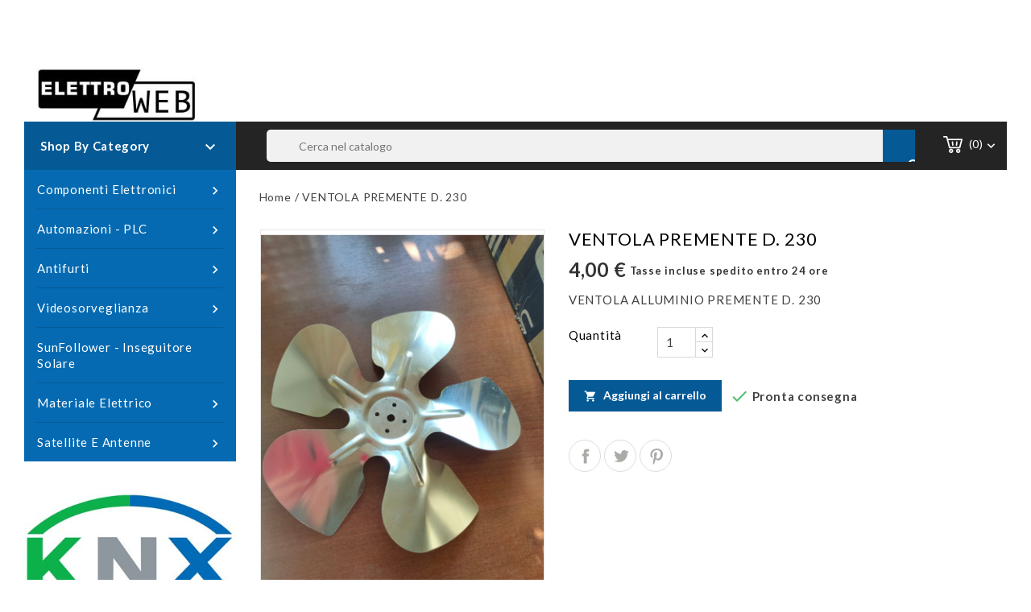

--- FILE ---
content_type: text/html; charset=utf-8
request_url: https://elettroweb.net/prodotti/3857-ventola-premente-d-230.html
body_size: 17545
content:
<!doctype html>
<html lang="it">

  <head>
    
      
<meta charset="utf-8">


<meta http-equiv="x-ua-compatible" content="ie=edge">



  <link rel="canonical" href="https://elettroweb.net/prodotti/3857-ventola-premente-d-230.html">

  <title>VENTOLA PREMENTE  D. 230</title>
  <meta name="description" content="VENTOLA ALLUMINIO PREMENTE D. 230">
  <meta name="keywords" content="">
        <link rel="canonical" href="https://elettroweb.net/prodotti/3857-ventola-premente-d-230.html">
  


<meta name="viewport" content="width=device-width, initial-scale=1">



<link rel="icon" type="image/vnd.microsoft.icon" href="https://elettroweb.net/img/favicon.ico?1571922240">
<link rel="shortcut icon" type="image/x-icon" href="https://elettroweb.net/img/favicon.ico?1571922240">


<!-- Templatemela added -->
<link href="https://fonts.googleapis.com/css?family=Open+Sans:400,400i,600,600i,700,700i" rel="stylesheet" type="text/css" media="all">
<link href="https://fonts.googleapis.com/css?family=Lato:400,400i,600,600i,700,700i" rel="stylesheet" type="text/css" media="all">
<link href="https://fonts.googleapis.com/css?family=Roboto:100,100i,300,300i,400,400i,500,500i,700,700i,900,900i" rel="stylesheet" type="text/css" media="all"> 

    <link rel="stylesheet" href="https://elettroweb.net/themes/PRSADD040/assets/css/theme.css" type="text/css" media="all">
  <link rel="stylesheet" href="https://elettroweb.net/themes/PRSADD040/assets/css/font-awesome.css" type="text/css" media="all">
  <link rel="stylesheet" href="https://elettroweb.net/modules/paypal/views/css/paypal_fo.css" type="text/css" media="all">
  <link rel="stylesheet" href="https://elettroweb.net/modules/ps_searchbar/ps_searchbar.css" type="text/css" media="all">
  <link rel="stylesheet" href="https://elettroweb.net/modules/baproductscarousel/views/css/assets/owl.carousel.min.css" type="text/css" media="all">
  <link rel="stylesheet" href="https://elettroweb.net/modules/baproductscarousel/views/css/assets/owl.theme.default.min.css" type="text/css" media="all">
  <link rel="stylesheet" href="https://elettroweb.net/modules/baproductscarousel/views/css/assets/animate.css" type="text/css" media="all">
  <link rel="stylesheet" href="https://elettroweb.net/modules/baproductscarousel/views/css/baslider.css" type="text/css" media="all">
  <link rel="stylesheet" href="https://elettroweb.net/modules/tobewebto_fattura_elettronica//views/css/front.css" type="text/css" media="all">
  <link rel="stylesheet" href="https://elettroweb.net/js/jquery/ui/themes/base/minified/jquery-ui.min.css" type="text/css" media="all">
  <link rel="stylesheet" href="https://elettroweb.net/js/jquery/ui/themes/base/minified/jquery.ui.theme.min.css" type="text/css" media="all">
  <link rel="stylesheet" href="https://elettroweb.net/modules/tm_imageslider/views/css/flexslider.css" type="text/css" media="all">
  <link rel="stylesheet" href="https://elettroweb.net/modules/tm_verticalmenu/views/css/tm_verticalmenu.css" type="text/css" media="all">
  <link rel="stylesheet" href="https://elettroweb.net/themes/elettroweb/assets/css/custom.css" type="text/css" media="all">




  

  <script type="text/javascript">
        var prestashop = {"cart":{"products":[],"totals":{"total":{"type":"total","label":"Totale","amount":0,"value":"0,00\u00a0\u20ac"},"total_including_tax":{"type":"total","label":"Totale (tasse incl.)","amount":0,"value":"0,00\u00a0\u20ac"},"total_excluding_tax":{"type":"total","label":"Totale (tasse escl.)","amount":0,"value":"0,00\u00a0\u20ac"}},"subtotals":{"products":{"type":"products","label":"Totale parziale","amount":0,"value":"0,00\u00a0\u20ac"},"discounts":null,"shipping":{"type":"shipping","label":"Spedizione","amount":0,"value":""},"tax":null},"products_count":0,"summary_string":"0 articoli","vouchers":{"allowed":1,"added":[]},"discounts":[],"minimalPurchase":5,"minimalPurchaseRequired":"\u00c8 richiesto un acquisto minimo complessivo di 5,00\u00a0\u20ac (Iva esclusa) per convalidare il tuo ordine. il totale attuale \u00e8 0,00\u00a0\u20ac (Iva escl.)."},"currency":{"id":1,"name":"Euro","iso_code":"EUR","iso_code_num":"978","sign":"\u20ac"},"customer":{"lastname":null,"firstname":null,"email":null,"birthday":null,"newsletter":null,"newsletter_date_add":null,"optin":null,"website":null,"company":null,"siret":null,"ape":null,"is_logged":false,"gender":{"type":null,"name":null},"addresses":[]},"language":{"name":"Italiano (Italian)","iso_code":"it","locale":"it-IT","language_code":"it","is_rtl":"0","date_format_lite":"d\/m\/Y","date_format_full":"d\/m\/Y H:i:s","id":1},"page":{"title":"","canonical":"https:\/\/elettroweb.net\/prodotti\/3857-ventola-premente-d-230.html","meta":{"title":"VENTOLA PREMENTE  D. 230","description":"VENTOLA ALLUMINIO PREMENTE D. 230","keywords":"","robots":"index"},"page_name":"product","body_classes":{"lang-it":true,"lang-rtl":false,"country-IT":true,"currency-EUR":true,"layout-left-column":true,"page-product":true,"tax-display-enabled":true,"product-id-3857":true,"product-VENTOLA PREMENTE  D. 230":true,"product-id-category-2":true,"product-id-manufacturer-0":true,"product-id-supplier-0":true,"product-available-for-order":true},"admin_notifications":[]},"shop":{"name":"Elettroweb","logo":"https:\/\/elettroweb.net\/img\/elettroweb-logo-1571922240.jpg","stores_icon":"https:\/\/elettroweb.net\/img\/logo_stores.png","favicon":"https:\/\/elettroweb.net\/img\/favicon.ico"},"urls":{"base_url":"https:\/\/elettroweb.net\/","current_url":"https:\/\/elettroweb.net\/prodotti\/3857-ventola-premente-d-230.html","shop_domain_url":"https:\/\/elettroweb.net","img_ps_url":"https:\/\/elettroweb.net\/img\/","img_cat_url":"https:\/\/elettroweb.net\/img\/c\/","img_lang_url":"https:\/\/elettroweb.net\/img\/l\/","img_prod_url":"https:\/\/elettroweb.net\/img\/p\/","img_manu_url":"https:\/\/elettroweb.net\/img\/m\/","img_sup_url":"https:\/\/elettroweb.net\/img\/su\/","img_ship_url":"https:\/\/elettroweb.net\/img\/s\/","img_store_url":"https:\/\/elettroweb.net\/img\/st\/","img_col_url":"https:\/\/elettroweb.net\/img\/co\/","img_url":"https:\/\/elettroweb.net\/themes\/elettroweb\/assets\/img\/","css_url":"https:\/\/elettroweb.net\/themes\/elettroweb\/assets\/css\/","js_url":"https:\/\/elettroweb.net\/themes\/elettroweb\/assets\/js\/","pic_url":"https:\/\/elettroweb.net\/upload\/","pages":{"address":"https:\/\/elettroweb.net\/indirizzo","addresses":"https:\/\/elettroweb.net\/indirizzi","authentication":"https:\/\/elettroweb.net\/autenticazione","cart":"https:\/\/elettroweb.net\/carrello","category":"https:\/\/elettroweb.net\/index.php?controller=category","cms":"https:\/\/elettroweb.net\/index.php?controller=cms","contact":"https:\/\/elettroweb.net\/contattaci","discount":"https:\/\/elettroweb.net\/sconto","guest_tracking":"https:\/\/elettroweb.net\/ospite-monitoraggio","history":"https:\/\/elettroweb.net\/storico-ordine","identity":"https:\/\/elettroweb.net\/identita","index":"https:\/\/elettroweb.net\/","my_account":"https:\/\/elettroweb.net\/il-mio-account","order_confirmation":"https:\/\/elettroweb.net\/index.php?controller=order-confirmation","order_detail":"https:\/\/elettroweb.net\/index.php?controller=order-detail","order_follow":"https:\/\/elettroweb.net\/seguito-ordine","order":"https:\/\/elettroweb.net\/ordine","order_return":"https:\/\/elettroweb.net\/index.php?controller=order-return","order_slip":"https:\/\/elettroweb.net\/nota-di-ordine","pagenotfound":"https:\/\/elettroweb.net\/index.php?controller=pagenotfound","password":"https:\/\/elettroweb.net\/password-recupero","pdf_invoice":"https:\/\/elettroweb.net\/index.php?controller=pdf-invoice","pdf_order_return":"https:\/\/elettroweb.net\/index.php?controller=pdf-order-return","pdf_order_slip":"https:\/\/elettroweb.net\/index.php?controller=pdf-order-slip","prices_drop":"https:\/\/elettroweb.net\/index.php?controller=prices-drop","product":"https:\/\/elettroweb.net\/index.php?controller=product","search":"https:\/\/elettroweb.net\/cerca","sitemap":"https:\/\/elettroweb.net\/sitemap","stores":"https:\/\/elettroweb.net\/stores","supplier":"https:\/\/elettroweb.net\/fornitore","register":"https:\/\/elettroweb.net\/autenticazione?create_account=1","order_login":"https:\/\/elettroweb.net\/ordine?login=1"},"alternative_langs":[],"theme_assets":"\/themes\/elettroweb\/assets\/","actions":{"logout":"https:\/\/elettroweb.net\/?mylogout="},"no_picture_image":{"bySize":{"cart_default":{"url":"https:\/\/elettroweb.net\/img\/p\/it-default-cart_default.jpg","width":78,"height":107},"small_default":{"url":"https:\/\/elettroweb.net\/img\/p\/it-default-small_default.jpg","width":98,"height":134},"home_default":{"url":"https:\/\/elettroweb.net\/img\/p\/it-default-home_default.jpg","width":220,"height":301},"medium_default":{"url":"https:\/\/elettroweb.net\/img\/p\/it-default-medium_default.jpg","width":452,"height":452},"large_default":{"url":"https:\/\/elettroweb.net\/img\/p\/it-default-large_default.jpg","width":732,"height":1000}},"small":{"url":"https:\/\/elettroweb.net\/img\/p\/it-default-cart_default.jpg","width":78,"height":107},"medium":{"url":"https:\/\/elettroweb.net\/img\/p\/it-default-home_default.jpg","width":220,"height":301},"large":{"url":"https:\/\/elettroweb.net\/img\/p\/it-default-large_default.jpg","width":732,"height":1000},"legend":""}},"configuration":{"display_taxes_label":true,"display_prices_tax_incl":true,"is_catalog":false,"show_prices":true,"opt_in":{"partner":false},"quantity_discount":{"type":"discount","label":"Sconto unit\u00e0"},"voucher_enabled":1,"return_enabled":0},"field_required":[],"breadcrumb":{"links":[{"title":"Home","url":"https:\/\/elettroweb.net\/"},{"title":"VENTOLA PREMENTE  D. 230","url":"https:\/\/elettroweb.net\/prodotti\/3857-ventola-premente-d-230.html"}],"count":2},"link":{"protocol_link":"https:\/\/","protocol_content":"https:\/\/"},"time":1767993990,"static_token":"66cc793bb191392ff87185a826f3a3cf","token":"7d00640566588b0a86cab0b0515f767c","debug":false};
        var psemailsubscription_subscription = "https:\/\/elettroweb.net\/module\/ps_emailsubscription\/subscription";
      </script>



  
<!DOCTYPE html>
<html>
<head>
	<script src="https://code.jquery.com/jquery-3.3.1.min.js"></script>
	<script type="text/javascript" src="https://elettroweb.net/modules/baproductscarousel/views/js/assets/owl.carousel.js"></script>
</head>
<body>
	<script>
		$(document).ready(function($) {
						if (auto_play == 'true') {
				setInterval(checktime_1,1500);
				function checktime_1() {
					if (!$('.template_slide').is(':hover')) {
						if(!$('body').hasClass('modal-open')) {
							$('.fadeOut_1').trigger('play.owl.autoplay');
						}
						else {
							$('.fadeOut_1').trigger('stop.owl.autoplay');
						}
					}
				}
			}
			$('.fadeOut_1').owlCarousel({
				animateOut: 'slideOutDown',
				animateIn: 'flipInX',
				autoplayHoverPause:true,
				loop: true,
				autoplay:true,
				margin: 10,
				nav :true,
				dots :true,
				navText : ['<i class="fa fa-angle-left" aria-hidden="true"></i>','<i class="fa fa-angle-right" aria-hidden="true"></i>'],
				responsive:{
			        0:{
			            items:2,
						nav :true,
						dots :true,
			        },
			        600:{
			            items:2,
						nav :true,
						dots :true,
			        },
			        1000:{
			            items:4,
						nav :true,
						dots :true,
			        }
			    }
			});
						if (auto_play == 'true') {
				setInterval(checktime_2,1500);
				function checktime_2() {
					if (!$('.template_slide').is(':hover')) {
						if(!$('body').hasClass('modal-open')) {
							$('.fadeOut_2').trigger('play.owl.autoplay');
						}
						else {
							$('.fadeOut_2').trigger('stop.owl.autoplay');
						}
					}
				}
			}
			$('.fadeOut_2').owlCarousel({
				animateOut: 'slideOutDown',
				animateIn: 'flipInX',
				autoplayHoverPause:true,
				loop: false,
				autoplay:true,
				margin: 10,
				nav :true,
				dots :true,
				navText : ['<i class="fa fa-angle-left" aria-hidden="true"></i>','<i class="fa fa-angle-right" aria-hidden="true"></i>'],
				responsive:{
			        0:{
			            items:2,
						nav :true,
						dots :true,
			        },
			        600:{
			            items:2,
						nav :true,
						dots :true,
			        },
			        1000:{
			            items:4,
						nav :true,
						dots :true,
			        }
			    }
			});
					});
	</script>
</body>
</html><link rel="stylesheet" href="/themes/_libraries/font-awesome/css/font-awesome.css" />
<script>
                 var id_customer = '0';
                 var rtl = '0';
                </script><style type="text/css" media="screen">
			.fadeOut_1 > .owl-nav > .owl-prev, 
		.fadeOut_1 > .owl-nav > .owl-next {
			background: #FFFFFF !important;
			color: #000000 !important;
			font-size: 18px;
			margin-top: -30px;
			position: absolute;
			top: 42%;
			text-align: center;
			line-height: 39px;
			border:1px solid #fff;
			width: 40px;
			height: 40px;
		}
		.template_slide .fadeOut_1_title .page-title-categoryslider{
			color: #2FB5D2;
		}
		.template_slide .fadeOut_1_title .page-title-categoryslider:after{
			background-color: #2FB5D2;
		}
		.fadeOut_1 .owl-nav .owl-prev:hover, 
		.fadeOut_1 .owl-nav .owl-next:hover {
			background: #2FB5D2 !important;
		}
		.fadeOut_1 .whislist_casour{
			background: #FFFFFF;
			color:#2FB5D2;
			border: 1px solid #2FB5D2;
		}
		.fadeOut_1 .ad_info_pro h4 a:hover{
			color: #2FB5D2;
		}
		.fadeOut_1 .whislist_casour>a{
			background: transparent !important;
			color:#2FB5D2;
		}
		.fadeOut_1 .whislist_casour:hover,.compare_check,.compare_check a{
			background: #2FB5D2 !important;
			color: #FFFFFF !important;
			transition: all 0.4s ease-in-out 0s;
		}
		.fadeOut_1 .whislist_casour:hover a{
			color: #FFFFFF !important;
		}
		.fadeOut_1 .ad_info_pro h4 a{
			font-size: 13px;
			color: #000000;
		}
		.fadeOut_1 .add_to_carsou .ajax_add_to_cart_button:hover{
			color: #FFFFFF !important;
		}
		.fadeOut_1 .add_to_carsou .ajax_add_to_cart_button{
			background:#2FB5D2 !important;
			color: #FFFFFF;
		}
			.fadeOut_2 > .owl-nav > .owl-prev, 
		.fadeOut_2 > .owl-nav > .owl-next {
			background: #FFFFFF !important;
			color: #000000 !important;
			font-size: 18px;
			margin-top: -30px;
			position: absolute;
			top: 42%;
			text-align: center;
			line-height: 39px;
			border:1px solid #fff;
			width: 40px;
			height: 40px;
		}
		.template_slide .fadeOut_2_title .page-title-categoryslider{
			color: #FF5E00;
		}
		.template_slide .fadeOut_2_title .page-title-categoryslider:after{
			background-color: #FF5E00;
		}
		.fadeOut_2 .owl-nav .owl-prev:hover, 
		.fadeOut_2 .owl-nav .owl-next:hover {
			background: #FF5E00 !important;
		}
		.fadeOut_2 .whislist_casour{
			background: #FFFFFF;
			color:#FF5E00;
			border: 1px solid #FF5E00;
		}
		.fadeOut_2 .ad_info_pro h4 a:hover{
			color: #FF5E00;
		}
		.fadeOut_2 .whislist_casour>a{
			background: transparent !important;
			color:#FF5E00;
		}
		.fadeOut_2 .whislist_casour:hover,.compare_check,.compare_check a{
			background: #FF5E00 !important;
			color: #FFFFFF !important;
			transition: all 0.4s ease-in-out 0s;
		}
		.fadeOut_2 .whislist_casour:hover a{
			color: #FFFFFF !important;
		}
		.fadeOut_2 .ad_info_pro h4 a{
			font-size: 13px;
			color: #000000;
		}
		.fadeOut_2 .add_to_carsou .ajax_add_to_cart_button:hover{
			color: #FFFFFF !important;
		}
		.fadeOut_2 .add_to_carsou .ajax_add_to_cart_button{
			background:#FF5E00 !important;
			color: #FFFFFF;
		}
	</style>



    
  <meta property="og:type" content="product">
  <meta property="og:url" content="https://elettroweb.net/prodotti/3857-ventola-premente-d-230.html">
  <meta property="og:title" content="VENTOLA PREMENTE  D. 230">
  <meta property="og:site_name" content="Elettroweb">
  <meta property="og:description" content="VENTOLA ALLUMINIO PREMENTE D. 230">
  <meta property="og:image" content="https://elettroweb.net/2971-large_default/ventola-premente-d-230.jpg">
    <meta property="product:pretax_price:amount" content="3.278689">
  <meta property="product:pretax_price:currency" content="EUR">
  <meta property="product:price:amount" content="4">
  <meta property="product:price:currency" content="EUR">
    
  </head>

  <body id="product" class="lang-it country-it currency-eur layout-left-column page-product tax-display-enabled product-id-3857 product-ventola-premente-d-230 product-id-category-2 product-id-manufacturer-0 product-id-supplier-0 product-available-for-order">
    
    <div>
    
    
    

    <main id="page">
      
              
      <header id="header">
        
          
  <div class="header-banner">
    
  </div>



<nav class="header-nav">
	<div class="container">
        
		<div class="hidden-md-down">
			<div class="left-nav">
				
			</div>
			
			<div class="right-nav">
				<div id="_desktop_user_info">
  <div class="tm_userinfotitle">my account<i class="material-icons expand-more">&#xE313;</i></div>
  <ul class="user-info">
          <a
        href="https://elettroweb.net/il-mio-account"
        title="Log in to your customer account"
        rel="nofollow"
      >
        <i class="material-icons">&#xE7FF;</i>
        <span class="hidden-md-down">Accedi</span>
      </a>
      </div>

				<div class="head-wishlist">
			      <a
			        class="ap-btn-wishlist dropdown-item"
			        href="//elettroweb.net/module/stfeature/mywishlist"
			        title="Wishlist"
			        rel="nofollow"
			      >
			        <i class="material-icons">&#xE87D;</i>
			        <span>Wishlist</span>
			<!-- <span class="ap-total-wishlist ap-total"></span> -->
			      </a>
			    </div>



     <div class="head-compare">
      <a
        class="ap-btn-compare dropdown-item"
        href="//elettroweb.net/module/stfeature/productscompare"
        title="Compare"
        rel="nofollow"
      >
        <i class="material-icons">&#xE863;</i>
        <span>Compare</span>
<!-- <span class="ap-total-compare ap-total"></span> -->
      </a>
    </div>
			</div>
		</div>
		
			<div class="hidden-lg-up text-xs-center mobile container">
			<div class="top-logo" id="_mobile_logo"></div>
				<div class="text-xs-left mobile hidden-lg-up mobile-menu">
						  <div class="container menu-container">
								    <div class="menu-icon">
								     		<div class="cat-title"> <i class="material-icons menu-open">&#xE5D2;</i></div>
								    </div>
						</div>
 				</div>

			

			<div class="pull-xs-right" id="_mobile_cart"></div>
			<div class="pull-xs-right" id="_mobile_user_info"></div>

		</div>
        
	</div>
</nav>



	<div class="header-top container">
		<div class="container">
		
			<div class="header_logo hidden-md-down" id="_desktop_logo">
			                 <a href="https://elettroweb.net/">
                  <img class="logo img-responsive" src="https://elettroweb.net/img/elettroweb-logo-1571922240.jpg" alt="Elettroweb">
                </a>
            			</div>
			<div id="_desktop_cart">
  <div class="blockcart cart-preview inactive" data-refresh-url="//elettroweb.net/module/ps_shoppingcart/ajax">
    <div class="header blockcart-header dropdown js-dropdown">
	 
		<a rel="nofollow" href="//elettroweb.net/carrello?action=show" > 
			<div id="bgimage"></div>
			<i class="cart material-icons">&#xE8CC;</i>
			<span class="cart-title hidden-md-down"></span>
			<span class="cart-products-count">(0)</span>
			<i class="material-icons expand-more">&#xE313;</i>
		</a>
		 		
	      </div>
  </div>
</div>
<!-- Block search module TOP -->
<div id="search_widget" class="col-lg-4 col-md-5 col-sm-12 search-widget" data-search-controller-url="//elettroweb.net/cerca">
		<span class="search_button"></span>
	<div class="searchtoggle">
	<form method="get" action="//elettroweb.net/cerca">
		<input type="hidden" name="controller" value="search">
		<input type="text" name="s" value="" placeholder="Cerca nel catalogo" aria-label="Cerca">
		<button type="submit">
			<i class="material-icons search">&#xE8B6;</i>  
			<!-- <span>Cerca</span> -->
		</button>
	</form>
</div>
</div>
</div>
<!-- /Block search module TOP -->

		
						<div id="mobile_top_menu_wrapper" class="row hidden-lg-up">
							     	<div class="mobile-menu-inner">
									        <div class="menu-icon">
									      			 <div class="cat-title title2">   <i class="material-icons menu-close">&#xE5CD;</i>    </div>
									        </div>
				<div class="js-top-menu mobile" id="_mobile_top_menu"></div>
					<div class="js-top-menu-bottom">
						<div id="_mobile_currency_selector"></div>
						<div id="_mobile_language_selector"></div>
						<div id="_mobile_contact_link"></div>
					</div>
				</div>
			</div>
		</div>

	</div>


  


<div class="header-bottom container">
	<div class="header-bg"></div>	
</div>
<div class="header-after container">
	
</div>        
      </header>
      
        
<aside id="notifications">
  <div class="container">
    
    
    
      </div>
</aside>
      
  
			
	  <section id="wrapper">
         
		<div class="container">		  
          <div id="columns_inner">
		  
            <div id="left-column" class="col-xs-12 col-sm-4 col-md-3">
                              <div id="tm_vertical_menu_top" class="tmvm-contener">
<div class="block-icon"></div>
<div class="block-title">
	<div class="menu-title">Shop By Category <i class="material-icons">&#xE313;</i></div>		
		</div>



<div class="menu vertical-menu js-top-menu position-static hidden-sm-down"  id="_desktop_top_menu">
    
  <ul class="tm_sf-menu top-menu" id="top-menu" data-depth="0"><li class="category" id="tmcategory-3"><a href="https://elettroweb.net/3-componenti-elettronici" class="dropdown-item" data-depth="0" ><span class="pull-xs-right  hidden-sm-down"><i class="material-icons left">&#xE315;</i><i class="material-icons right">&#xE314;</i></span><span class="pull-xs-right hidden-lg-up"><span data-target="#top_sub_menu_90989" data-toggle="collapse" class="navbar-toggler collapse-icons"><i class="material-icons add">&#xE313;</i><i class="material-icons remove">&#xE316;</i></span></span>Componenti Elettronici</a><div  class="popover sub-menu js-sub-menu collapse" id="top_sub_menu_90989">
  <ul class="tm_sf-menu top-menu"  data-depth="1"><li class="category" id="tmcategory-18"><a href="https://elettroweb.net/18-laboratorio-circuiti" class="dropdown-item dropdown-submenu" data-depth="1" ><span class="pull-xs-right  hidden-sm-down"><i class="material-icons left">&#xE315;</i><i class="material-icons right">&#xE314;</i></span><span class="pull-xs-right hidden-lg-up"><span data-target="#top_sub_menu_86851" data-toggle="collapse" class="navbar-toggler collapse-icons"><i class="material-icons add">&#xE313;</i><i class="material-icons remove">&#xE316;</i></span></span>Laboratorio - Circuiti</a><div  class="popover sub-menu js-sub-menu second_depth collapse" id="top_sub_menu_86851">
  <ul class="tm_sf-menu top-menu"  data-depth="2"><li class="category" id="tmcategory-115"><a href="https://elettroweb.net/115-prodotti-chimici" class="dropdown-item" data-depth="2" >Prodotti chimici</a></li><li class="category" id="tmcategory-117"><a href="https://elettroweb.net/117-dissaldatura" class="dropdown-item" data-depth="2" >Dissaldatura</a></li><li class="category" id="tmcategory-131"><a href="https://elettroweb.net/131-attrezzi-laboratorio" class="dropdown-item" data-depth="2" >Attrezzi Laboratorio</a></li><li class="category" id="tmcategory-132"><a href="https://elettroweb.net/132-estrattori" class="dropdown-item" data-depth="2" >Estrattori integrati</a></li><li class="category" id="tmcategory-134"><a href="https://elettroweb.net/134-piastre-presensibilizzate" class="dropdown-item" data-depth="2" >Piastre presensibilizzate</a></li><li class="category" id="tmcategory-135"><a href="https://elettroweb.net/135-piastre-multiforo" class="dropdown-item" data-depth="2" >Piastre multiforo</a></li><li class="category" id="tmcategory-139"><a href="https://elettroweb.net/139-saldatura" class="dropdown-item" data-depth="2" >Saldatura</a></li><li class="category" id="tmcategory-144"><a href="https://elettroweb.net/144-portastagno" class="dropdown-item" data-depth="2" >Portastagno</a></li><li class="category" id="tmcategory-145"><a href="https://elettroweb.net/145-stagno" class="dropdown-item" data-depth="2" >Stagno per saldatura</a></li><li class="category" id="tmcategory-146"><a href="https://elettroweb.net/146-breadboard" class="dropdown-item" data-depth="2" >Breadboard</a></li><li class="category" id="tmcategory-157"><a href="https://elettroweb.net/157-spray" class="dropdown-item" data-depth="2" >Spray elettronica</a></li><li class="category" id="tmcategory-170"><a href="https://elettroweb.net/170-strumentazione" class="dropdown-item" data-depth="2" >Strumentazione</a></li><li class="category" id="tmcategory-184"><a href="https://elettroweb.net/184-piastre-ramate" class="dropdown-item" data-depth="2" >Piastre ramate</a></li><li class="category" id="tmcategory-204"><a href="https://elettroweb.net/204-adattatori-smd" class="dropdown-item" data-depth="2" >Adattatori SMD</a></li></ul><div class="menu-images-container"></div></div></li><li class="category" id="tmcategory-19"><a href="https://elettroweb.net/19-condensatori" class="dropdown-item dropdown-submenu" data-depth="1" ><span class="pull-xs-right  hidden-sm-down"><i class="material-icons left">&#xE315;</i><i class="material-icons right">&#xE314;</i></span><span class="pull-xs-right hidden-lg-up"><span data-target="#top_sub_menu_79791" data-toggle="collapse" class="navbar-toggler collapse-icons"><i class="material-icons add">&#xE313;</i><i class="material-icons remove">&#xE316;</i></span></span>Condensatori</a><div  class="popover sub-menu js-sub-menu second_depth collapse" id="top_sub_menu_79791">
  <ul class="tm_sf-menu top-menu"  data-depth="2"><li class="category" id="tmcategory-116"><a href="https://elettroweb.net/116-rifasamento-motori" class="dropdown-item" data-depth="2" >Condensatori di Rifasamento - Motori</a></li><li class="category" id="tmcategory-125"><a href="https://elettroweb.net/125-tantalio" class="dropdown-item" data-depth="2" >Condensatori al Tantalio</a></li><li class="category" id="tmcategory-126"><a href="https://elettroweb.net/126-ceramici" class="dropdown-item" data-depth="2" >Condensatori Ceramici</a></li><li class="category" id="tmcategory-127"><a href="https://elettroweb.net/127-poliestere" class="dropdown-item" data-depth="2" >Condensatori Poliestere</a></li><li class="category" id="tmcategory-128"><a href="https://elettroweb.net/128-elettrolitici" class="dropdown-item" data-depth="2" >Condensatori Elettrolitici</a></li><li class="category" id="tmcategory-191"><a href="https://elettroweb.net/191-compensatori-variabili" class="dropdown-item" data-depth="2" >Compensatori variabili</a></li><li class="category" id="tmcategory-192"><a href="https://elettroweb.net/192-ceramici-multistrato" class="dropdown-item" data-depth="2" >Condensatori Ceramici Multistrato</a></li></ul><div class="menu-images-container"></div></div></li><li class="category" id="tmcategory-21"><a href="https://elettroweb.net/21-connettori" class="dropdown-item dropdown-submenu" data-depth="1" ><span class="pull-xs-right  hidden-sm-down"><i class="material-icons left">&#xE315;</i><i class="material-icons right">&#xE314;</i></span><span class="pull-xs-right hidden-lg-up"><span data-target="#top_sub_menu_76268" data-toggle="collapse" class="navbar-toggler collapse-icons"><i class="material-icons add">&#xE313;</i><i class="material-icons remove">&#xE316;</i></span></span>Connettori</a><div  class="popover sub-menu js-sub-menu second_depth collapse" id="top_sub_menu_76268">
  <ul class="tm_sf-menu top-menu"  data-depth="2"><li class="category" id="tmcategory-118"><a href="https://elettroweb.net/118-volanti" class="dropdown-item" data-depth="2" >Connettori Volanti</a></li><li class="category" id="tmcategory-120"><a href="https://elettroweb.net/120-connettori-cs" class="dropdown-item" data-depth="2" >Connettori c.s.</a></li><li class="category" id="tmcategory-129"><a href="https://elettroweb.net/129-da-pannello" class="dropdown-item" data-depth="2" >Connettori da Pannello</a></li><li class="category" id="tmcategory-202"><a href="https://elettroweb.net/202-connettori-modulari" class="dropdown-item" data-depth="2" >Connettori modulari</a></li><li class="category" id="tmcategory-205"><a href="https://elettroweb.net/205-connettori-mx254" class="dropdown-item" data-depth="2" >Connettori MX254</a></li><li class="category" id="tmcategory-210"><a href="https://elettroweb.net/210-sub-d" class="dropdown-item" data-depth="2" >Connettori SUB-D</a></li><li class="category" id="tmcategory-211"><a href="https://elettroweb.net/211-flat-cable" class="dropdown-item" data-depth="2" >Connettori Flat Cable</a></li><li class="category" id="tmcategory-226"><a href="https://elettroweb.net/226-connettori-strip" class="dropdown-item" data-depth="2" >Connettori STRIP</a></li></ul><div class="menu-images-container"></div></div></li><li class="category" id="tmcategory-22"><a href="https://elettroweb.net/22-adattatore" class="dropdown-item dropdown-submenu" data-depth="1" >Adattatori segnali e elettrici</a></li><li class="category" id="tmcategory-23"><a href="https://elettroweb.net/23-alimentatori" class="dropdown-item dropdown-submenu" data-depth="1" >Alimentatori</a></li><li class="category" id="tmcategory-24"><a href="https://elettroweb.net/24-batterie" class="dropdown-item dropdown-submenu" data-depth="1" ><span class="pull-xs-right  hidden-sm-down"><i class="material-icons left">&#xE315;</i><i class="material-icons right">&#xE314;</i></span><span class="pull-xs-right hidden-lg-up"><span data-target="#top_sub_menu_5134" data-toggle="collapse" class="navbar-toggler collapse-icons"><i class="material-icons add">&#xE313;</i><i class="material-icons remove">&#xE316;</i></span></span>Batterie</a><div  class="popover sub-menu js-sub-menu second_depth collapse" id="top_sub_menu_5134">
  <ul class="tm_sf-menu top-menu"  data-depth="2"><li class="category" id="tmcategory-181"><a href="https://elettroweb.net/181-circuito-stampato" class="dropdown-item" data-depth="2" >Batterie da Circuito Stampato</a></li><li class="category" id="tmcategory-185"><a href="https://elettroweb.net/185-bottone" class="dropdown-item" data-depth="2" >Batterie a Bottone</a></li><li class="category" id="tmcategory-186"><a href="https://elettroweb.net/186-piombo" class="dropdown-item" data-depth="2" >Batterie al Piombo</a></li><li class="category" id="tmcategory-187"><a href="https://elettroweb.net/187-alcaline" class="dropdown-item" data-depth="2" >Batterie Alcaline</a></li><li class="category" id="tmcategory-188"><a href="https://elettroweb.net/188-litio" class="dropdown-item" data-depth="2" >Batterie al Litio</a></li><li class="category" id="tmcategory-189"><a href="https://elettroweb.net/189-ricaricabile-ni-cd" class="dropdown-item" data-depth="2" >Batterie Ricaricabile NI-CD</a></li><li class="category" id="tmcategory-190"><a href="https://elettroweb.net/190-ricaricabile-ni-mh" class="dropdown-item" data-depth="2" >Batterie Ricaricabile NI-MH</a></li></ul><div class="menu-images-container"></div></div></li><li class="category" id="tmcategory-25"><a href="https://elettroweb.net/25-cavetti" class="dropdown-item dropdown-submenu" data-depth="1" >Cavetti vari</a></li><li class="category" id="tmcategory-26"><a href="https://elettroweb.net/26-zoccoli" class="dropdown-item dropdown-submenu" data-depth="1" ><span class="pull-xs-right  hidden-sm-down"><i class="material-icons left">&#xE315;</i><i class="material-icons right">&#xE314;</i></span><span class="pull-xs-right hidden-lg-up"><span data-target="#top_sub_menu_70382" data-toggle="collapse" class="navbar-toggler collapse-icons"><i class="material-icons add">&#xE313;</i><i class="material-icons remove">&#xE316;</i></span></span>Zoccoli</a><div  class="popover sub-menu js-sub-menu second_depth collapse" id="top_sub_menu_70382">
  <ul class="tm_sf-menu top-menu"  data-depth="2"><li class="category" id="tmcategory-119"><a href="https://elettroweb.net/119-doppia-molla" class="dropdown-item" data-depth="2" >Zoccoli Doppia molla</a></li><li class="category" id="tmcategory-136"><a href="https://elettroweb.net/136-pin-torniti" class="dropdown-item" data-depth="2" >Zoccoli Pin torniti</a></li><li class="category" id="tmcategory-183"><a href="https://elettroweb.net/183-zoccoli-plcc-montaggio-tradizionale" class="dropdown-item" data-depth="2" >Zoccoli PLCC montaggio tradizionale</a></li></ul><div class="menu-images-container"></div></div></li><li class="category" id="tmcategory-27"><a href="https://elettroweb.net/27-led" class="dropdown-item dropdown-submenu" data-depth="1" ><span class="pull-xs-right  hidden-sm-down"><i class="material-icons left">&#xE315;</i><i class="material-icons right">&#xE314;</i></span><span class="pull-xs-right hidden-lg-up"><span data-target="#top_sub_menu_92116" data-toggle="collapse" class="navbar-toggler collapse-icons"><i class="material-icons add">&#xE313;</i><i class="material-icons remove">&#xE316;</i></span></span>LED</a><div  class="popover sub-menu js-sub-menu second_depth collapse" id="top_sub_menu_92116">
  <ul class="tm_sf-menu top-menu"  data-depth="2"><li class="category" id="tmcategory-130"><a href="https://elettroweb.net/130-led-standard" class="dropdown-item" data-depth="2" >LED Standard</a></li><li class="category" id="tmcategory-138"><a href="https://elettroweb.net/138-led-alta-luminosita-" class="dropdown-item" data-depth="2" >LED Alta luminosita&#039;</a></li><li class="category" id="tmcategory-148"><a href="https://elettroweb.net/148-led-speciali" class="dropdown-item" data-depth="2" >LED Speciali</a></li><li class="category" id="tmcategory-172"><a href="https://elettroweb.net/172-lampade-frontali-a-led" class="dropdown-item" data-depth="2" >Lampade Frontali a LED</a></li><li class="category" id="tmcategory-213"><a href="https://elettroweb.net/213-led-infrarossi" class="dropdown-item" data-depth="2" >LED infrarossi</a></li></ul><div class="menu-images-container"></div></div></li><li class="category" id="tmcategory-28"><a href="https://elettroweb.net/28-integrati" class="dropdown-item dropdown-submenu" data-depth="1" ><span class="pull-xs-right  hidden-sm-down"><i class="material-icons left">&#xE315;</i><i class="material-icons right">&#xE314;</i></span><span class="pull-xs-right hidden-lg-up"><span data-target="#top_sub_menu_23012" data-toggle="collapse" class="navbar-toggler collapse-icons"><i class="material-icons add">&#xE313;</i><i class="material-icons remove">&#xE316;</i></span></span>Integrati</a><div  class="popover sub-menu js-sub-menu second_depth collapse" id="top_sub_menu_23012">
  <ul class="tm_sf-menu top-menu"  data-depth="2"><li class="category" id="tmcategory-121"><a href="https://elettroweb.net/121-integrati-vari" class="dropdown-item" data-depth="2" >Integrati vari</a></li><li class="category" id="tmcategory-123"><a href="https://elettroweb.net/123-regolatori" class="dropdown-item" data-depth="2" >Regolatori di voltaggio</a></li><li class="category" id="tmcategory-137"><a href="https://elettroweb.net/137-optoisolatori" class="dropdown-item" data-depth="2" >Optoisolatori</a></li><li class="category" id="tmcategory-142"><a href="https://elettroweb.net/142-serie-74hc" class="dropdown-item" data-depth="2" >Integrati Serie 74HC</a></li><li class="category" id="tmcategory-147"><a href="https://elettroweb.net/147-microprocessori" class="dropdown-item" data-depth="2" ><span class="pull-xs-right  hidden-sm-down"><i class="material-icons left">&#xE315;</i><i class="material-icons right">&#xE314;</i></span><span class="pull-xs-right hidden-lg-up"><span data-target="#top_sub_menu_15125" data-toggle="collapse" class="navbar-toggler collapse-icons"><i class="material-icons add">&#xE313;</i><i class="material-icons remove">&#xE316;</i></span></span>Microprocessori</a><div  class="popover sub-menu js-sub-menu second_depth collapse" id="top_sub_menu_15125">
  <ul class="tm_sf-menu top-menu"  data-depth="3"><li class="category" id="tmcategory-234"><a href="https://elettroweb.net/234-atmel" class="dropdown-item" data-depth="3" >ATMEL</a></li></ul><div class="menu-images-container"></div></div></li><li class="category" id="tmcategory-171"><a href="https://elettroweb.net/171-eeprom" class="dropdown-item" data-depth="2" >Eeprom</a></li><li class="category" id="tmcategory-174"><a href="https://elettroweb.net/174-operazionali" class="dropdown-item" data-depth="2" >Operazionali</a></li><li class="category" id="tmcategory-175"><a href="https://elettroweb.net/175-bus-i2c" class="dropdown-item" data-depth="2" >Bus I2C</a></li><li class="category" id="tmcategory-176"><a href="https://elettroweb.net/176-bus-seriale" class="dropdown-item" data-depth="2" >Bus Seriale</a></li><li class="category" id="tmcategory-177"><a href="https://elettroweb.net/177-sensori" class="dropdown-item" data-depth="2" >Sensori</a></li><li class="category" id="tmcategory-178"><a href="https://elettroweb.net/178-funzioni-speciali" class="dropdown-item" data-depth="2" >Integrati Funzioni speciali</a></li><li class="category" id="tmcategory-179"><a href="https://elettroweb.net/179-amplificatori" class="dropdown-item" data-depth="2" >Amplificatori</a></li><li class="category" id="tmcategory-180"><a href="https://elettroweb.net/180-serie-74ls" class="dropdown-item" data-depth="2" >Integrati Serie 74LS</a></li><li class="category" id="tmcategory-203"><a href="https://elettroweb.net/203-eprom" class="dropdown-item" data-depth="2" >Eprom</a></li><li class="category" id="tmcategory-212"><a href="https://elettroweb.net/212-voltage-reference" class="dropdown-item" data-depth="2" >Voltage reference</a></li></ul><div class="menu-images-container"></div></div></li><li class="category" id="tmcategory-29"><a href="https://elettroweb.net/29-transistor" class="dropdown-item dropdown-submenu" data-depth="1" >Transistor</a></li><li class="category" id="tmcategory-30"><a href="https://elettroweb.net/30-resistori" class="dropdown-item dropdown-submenu" data-depth="1" ><span class="pull-xs-right  hidden-sm-down"><i class="material-icons left">&#xE315;</i><i class="material-icons right">&#xE314;</i></span><span class="pull-xs-right hidden-lg-up"><span data-target="#top_sub_menu_50704" data-toggle="collapse" class="navbar-toggler collapse-icons"><i class="material-icons add">&#xE313;</i><i class="material-icons remove">&#xE316;</i></span></span>Resistori</a><div  class="popover sub-menu js-sub-menu second_depth collapse" id="top_sub_menu_50704">
  <ul class="tm_sf-menu top-menu"  data-depth="2"><li class="category" id="tmcategory-122"><a href="https://elettroweb.net/122-trimmer" class="dropdown-item" data-depth="2" >Trimmer resistive</a></li><li class="category" id="tmcategory-124"><a href="https://elettroweb.net/124-ntc" class="dropdown-item" data-depth="2" >NTC Termistore</a></li><li class="category" id="tmcategory-140"><a href="https://elettroweb.net/140-potenziometri" class="dropdown-item" data-depth="2" >Potenziometri</a></li><li class="category" id="tmcategory-141"><a href="https://elettroweb.net/141-trimmer-multigiro" class="dropdown-item" data-depth="2" >Trimmer multigiro</a></li><li class="category" id="tmcategory-149"><a href="https://elettroweb.net/149-ptc" class="dropdown-item" data-depth="2" >PTC</a></li><li class="category" id="tmcategory-150"><a href="https://elettroweb.net/150-2w-5-strato-di-carbone" class="dropdown-item" data-depth="2" >Resistenze 2w 5% Strato di carbone</a></li><li class="category" id="tmcategory-151"><a href="https://elettroweb.net/151-1-4w-5-strato-di-carbone" class="dropdown-item" data-depth="2" >Resistenze 1/4w 5% Strato di carbone</a></li><li class="category" id="tmcategory-152"><a href="https://elettroweb.net/152-1-2w-5-strato-di-carbone" class="dropdown-item" data-depth="2" >Resistenze 1/2w 5% Strato di carbone</a></li><li class="category" id="tmcategory-153"><a href="https://elettroweb.net/153-reti" class="dropdown-item" data-depth="2" >Reti resistive</a></li><li class="category" id="tmcategory-154"><a href="https://elettroweb.net/154-1-4w-1-strato-metalico" class="dropdown-item" data-depth="2" >Resistenze 1/4w 1% Strato metalico</a></li><li class="category" id="tmcategory-155"><a href="https://elettroweb.net/155-shunt" class="dropdown-item" data-depth="2" >Resistenze Shunt</a></li><li class="category" id="tmcategory-156"><a href="https://elettroweb.net/156-fotoresistenze" class="dropdown-item" data-depth="2" >Fotoresistenze</a></li><li class="category" id="tmcategory-173"><a href="https://elettroweb.net/173-varistori" class="dropdown-item" data-depth="2" >Varistori</a></li><li class="category" id="tmcategory-182"><a href="https://elettroweb.net/182-smd-formato-0805-5" class="dropdown-item" data-depth="2" >Resistenze SMD formato 0805 - 5%</a></li><li class="category" id="tmcategory-193"><a href="https://elettroweb.net/193-5w-5-filo-in-cassa-ceramica" class="dropdown-item" data-depth="2" >Resistenze 5w 5% Filo in cassa ceramica</a></li><li class="category" id="tmcategory-194"><a href="https://elettroweb.net/194-1w-5-strato-di-carbone" class="dropdown-item" data-depth="2" >Resistenze 1w 5% Strato di carbone</a></li><li class="category" id="tmcategory-195"><a href="https://elettroweb.net/195-2w-5-filo-in-cassa-ceramica" class="dropdown-item" data-depth="2" >Resistenze 2w 5% Filo in cassa ceramica</a></li><li class="category" id="tmcategory-198"><a href="https://elettroweb.net/198-5w-5-strato-di-carbone" class="dropdown-item" data-depth="2" >Resistenze 5w 5% Strato di carbone</a></li><li class="category" id="tmcategory-199"><a href="https://elettroweb.net/199-10w-5-filo-in-cassa-ceramica" class="dropdown-item" data-depth="2" >Resistenze 10w 5% Filo in cassa ceramica</a></li></ul><div class="menu-images-container"></div></div></li><li class="category" id="tmcategory-31"><a href="https://elettroweb.net/31-quarzi" class="dropdown-item dropdown-submenu" data-depth="1" >Quarzi</a></li><li class="category" id="tmcategory-32"><a href="https://elettroweb.net/32-diodi" class="dropdown-item dropdown-submenu" data-depth="1" >Diodi</a></li><li class="category" id="tmcategory-33"><a href="https://elettroweb.net/33-zener" class="dropdown-item dropdown-submenu" data-depth="1" >Diodi Zener</a></li><li class="category" id="tmcategory-34"><a href="https://elettroweb.net/34-trasduttori" class="dropdown-item dropdown-submenu" data-depth="1" ><span class="pull-xs-right  hidden-sm-down"><i class="material-icons left">&#xE315;</i><i class="material-icons right">&#xE314;</i></span><span class="pull-xs-right hidden-lg-up"><span data-target="#top_sub_menu_80499" data-toggle="collapse" class="navbar-toggler collapse-icons"><i class="material-icons add">&#xE313;</i><i class="material-icons remove">&#xE316;</i></span></span>Trasduttori</a><div  class="popover sub-menu js-sub-menu second_depth collapse" id="top_sub_menu_80499">
  <ul class="tm_sf-menu top-menu"  data-depth="2"><li class="category" id="tmcategory-133"><a href="https://elettroweb.net/133-buzzer" class="dropdown-item" data-depth="2" >Buzzer circuito stampato</a></li><li class="category" id="tmcategory-143"><a href="https://elettroweb.net/143-microfoni" class="dropdown-item" data-depth="2" >Microfoni circuito stampato</a></li></ul><div class="menu-images-container"></div></div></li><li class="category" id="tmcategory-35"><a href="https://elettroweb.net/35-interruttori-pulsanti" class="dropdown-item dropdown-submenu" data-depth="1" ><span class="pull-xs-right  hidden-sm-down"><i class="material-icons left">&#xE315;</i><i class="material-icons right">&#xE314;</i></span><span class="pull-xs-right hidden-lg-up"><span data-target="#top_sub_menu_23937" data-toggle="collapse" class="navbar-toggler collapse-icons"><i class="material-icons add">&#xE313;</i><i class="material-icons remove">&#xE316;</i></span></span>Interruttori - pulsanti</a><div  class="popover sub-menu js-sub-menu second_depth collapse" id="top_sub_menu_23937">
  <ul class="tm_sf-menu top-menu"  data-depth="2"><li class="category" id="tmcategory-201"><a href="https://elettroweb.net/201-interruttori-da-pannello" class="dropdown-item" data-depth="2" >Interruttori da pannello</a></li></ul><div class="menu-images-container"></div></div></li><li class="category" id="tmcategory-36"><a href="https://elettroweb.net/36-triac" class="dropdown-item dropdown-submenu" data-depth="1" >Triac</a></li><li class="category" id="tmcategory-37"><a href="https://elettroweb.net/37-rele-" class="dropdown-item dropdown-submenu" data-depth="1" >Rele&#039;</a></li><li class="category" id="tmcategory-38"><a href="https://elettroweb.net/38-dissipatori" class="dropdown-item dropdown-submenu" data-depth="1" >Dissipatori</a></li><li class="category" id="tmcategory-39"><a href="https://elettroweb.net/39-trasformatori" class="dropdown-item dropdown-submenu" data-depth="1" >Trasformatori</a></li><li class="category" id="tmcategory-40"><a href="https://elettroweb.net/40-contenitori" class="dropdown-item dropdown-submenu" data-depth="1" >Contenitori per elettronica</a></li><li class="category" id="tmcategory-41"><a href="https://elettroweb.net/41-radrizzatori" class="dropdown-item dropdown-submenu" data-depth="1" >Radrizzatori</a></li><li class="category" id="tmcategory-42"><a href="https://elettroweb.net/42-fusibile" class="dropdown-item dropdown-submenu" data-depth="1" ><span class="pull-xs-right  hidden-sm-down"><i class="material-icons left">&#xE315;</i><i class="material-icons right">&#xE314;</i></span><span class="pull-xs-right hidden-lg-up"><span data-target="#top_sub_menu_73744" data-toggle="collapse" class="navbar-toggler collapse-icons"><i class="material-icons add">&#xE313;</i><i class="material-icons remove">&#xE316;</i></span></span>Fusibile</a><div  class="popover sub-menu js-sub-menu second_depth collapse" id="top_sub_menu_73744">
  <ul class="tm_sf-menu top-menu"  data-depth="2"><li class="category" id="tmcategory-158"><a href="https://elettroweb.net/158-vetro-6x30" class="dropdown-item" data-depth="2" >Fusibili VETRO 6X30</a></li><li class="category" id="tmcategory-159"><a href="https://elettroweb.net/159-9-x-36" class="dropdown-item" data-depth="2" >Fusibili 9 X 36</a></li><li class="category" id="tmcategory-160"><a href="https://elettroweb.net/160-vetro-5x20" class="dropdown-item" data-depth="2" >Fusibili VETRO 5X20</a></li><li class="category" id="tmcategory-161"><a href="https://elettroweb.net/161-portafusibile" class="dropdown-item" data-depth="2" >PORTAFUSIBILE</a></li><li class="category" id="tmcategory-162"><a href="https://elettroweb.net/162-lama" class="dropdown-item" data-depth="2" >Fusibili a LAMA</a></li><li class="category" id="tmcategory-163"><a href="https://elettroweb.net/163-termici" class="dropdown-item" data-depth="2" >Fusibili TERMICI</a></li><li class="category" id="tmcategory-164"><a href="https://elettroweb.net/164-103-x-38" class="dropdown-item" data-depth="2" >Fusibili 10,3 X 38</a></li><li class="category" id="tmcategory-165"><a href="https://elettroweb.net/165-63-x-32" class="dropdown-item" data-depth="2" >Fusibili 6,3 X 32</a></li><li class="category" id="tmcategory-166"><a href="https://elettroweb.net/166-microfusibile" class="dropdown-item" data-depth="2" >MICROFUSIBILE</a></li><li class="category" id="tmcategory-167"><a href="https://elettroweb.net/167-d-01" class="dropdown-item" data-depth="2" >Fusibili D-01</a></li><li class="category" id="tmcategory-168"><a href="https://elettroweb.net/168-51-x-143" class="dropdown-item" data-depth="2" >Fusibili 51 X 14,3</a></li><li class="category" id="tmcategory-169"><a href="https://elettroweb.net/169-9-x-32" class="dropdown-item" data-depth="2" >Fusibili 9 X 32</a></li><li class="category" id="tmcategory-218"><a href="https://elettroweb.net/218-vari" class="dropdown-item" data-depth="2" >Fusibili Vari</a></li></ul><div class="menu-images-container"></div></div></li><li class="category" id="tmcategory-43"><a href="https://elettroweb.net/43-induttanze" class="dropdown-item dropdown-submenu" data-depth="1" >Induttanze</a></li><li class="category" id="tmcategory-44"><a href="https://elettroweb.net/44-display" class="dropdown-item dropdown-submenu" data-depth="1" >Display</a></li><li class="category" id="tmcategory-54"><a href="https://elettroweb.net/54-cavi-al-metro" class="dropdown-item dropdown-submenu" data-depth="1" >Cavi al metro</a></li><li class="category" id="tmcategory-56"><a href="https://elettroweb.net/56-zener-smd-sod80" class="dropdown-item dropdown-submenu" data-depth="1" >Diodi Zener SMD SOD80</a></li><li class="category" id="tmcategory-58"><a href="https://elettroweb.net/58-transistor-smd" class="dropdown-item dropdown-submenu" data-depth="1" >Transistor SMD</a></li><li class="category" id="tmcategory-80"><a href="https://elettroweb.net/80-ricambi" class="dropdown-item dropdown-submenu" data-depth="1" >Ricambi elettronica</a></li><li class="category" id="tmcategory-97"><a href="https://elettroweb.net/97-manopole" class="dropdown-item dropdown-submenu" data-depth="1" >Manopole</a></li></ul><div class="menu-images-container"></div></div></li><li class="category" id="tmcategory-8"><a href="https://elettroweb.net/8-automazioni-plc" class="dropdown-item" data-depth="0" ><span class="pull-xs-right  hidden-sm-down"><i class="material-icons left">&#xE315;</i><i class="material-icons right">&#xE314;</i></span><span class="pull-xs-right hidden-lg-up"><span data-target="#top_sub_menu_48332" data-toggle="collapse" class="navbar-toggler collapse-icons"><i class="material-icons add">&#xE313;</i><i class="material-icons remove">&#xE316;</i></span></span>Automazioni - PLC</a><div  class="popover sub-menu js-sub-menu collapse" id="top_sub_menu_48332">
  <ul class="tm_sf-menu top-menu"  data-depth="1"><li class="category" id="tmcategory-59"><a href="https://elettroweb.net/59-transponder-badge" class="dropdown-item dropdown-submenu" data-depth="1" >Transponder - badge</a></li><li class="category" id="tmcategory-61"><a href="https://elettroweb.net/61-schede-su-bus-485" class="dropdown-item dropdown-submenu" data-depth="1" >Schede su bus 485</a></li><li class="category" id="tmcategory-62"><a href="https://elettroweb.net/62-plc-nuovi" class="dropdown-item dropdown-submenu" data-depth="1" >PLC nuovi</a></li><li class="category" id="tmcategory-63"><a href="https://elettroweb.net/63-plc-usati" class="dropdown-item dropdown-submenu" data-depth="1" ><span class="pull-xs-right  hidden-sm-down"><i class="material-icons left">&#xE315;</i><i class="material-icons right">&#xE314;</i></span><span class="pull-xs-right hidden-lg-up"><span data-target="#top_sub_menu_79300" data-toggle="collapse" class="navbar-toggler collapse-icons"><i class="material-icons add">&#xE313;</i><i class="material-icons remove">&#xE316;</i></span></span>PLC usati</a><div  class="popover sub-menu js-sub-menu second_depth collapse" id="top_sub_menu_79300">
  <ul class="tm_sf-menu top-menu"  data-depth="2"><li class="category" id="tmcategory-222"><a href="https://elettroweb.net/222-ge-fanuc-serie-90-30" class="dropdown-item" data-depth="2" >GE Fanuc serie 90-30</a></li><li class="category" id="tmcategory-223"><a href="https://elettroweb.net/223-ge-fanuc-serie-versamax" class="dropdown-item" data-depth="2" >GE Fanuc serie Versamax</a></li><li class="category" id="tmcategory-224"><a href="https://elettroweb.net/224-ge-fanuc-serie-versamax-mini-micro" class="dropdown-item" data-depth="2" >GE Fanuc serie Versamax Mini - Micro</a></li></ul><div class="menu-images-container"></div></div></li><li class="category" id="tmcategory-64"><a href="https://elettroweb.net/64-cancelli-automatici" class="dropdown-item dropdown-submenu" data-depth="1" ><span class="pull-xs-right  hidden-sm-down"><i class="material-icons left">&#xE315;</i><i class="material-icons right">&#xE314;</i></span><span class="pull-xs-right hidden-lg-up"><span data-target="#top_sub_menu_43975" data-toggle="collapse" class="navbar-toggler collapse-icons"><i class="material-icons add">&#xE313;</i><i class="material-icons remove">&#xE316;</i></span></span>Cancelli automatici</a><div  class="popover sub-menu js-sub-menu second_depth collapse" id="top_sub_menu_43975">
  <ul class="tm_sf-menu top-menu"  data-depth="2"><li class="category" id="tmcategory-197"><a href="https://elettroweb.net/197-telecomandi" class="dropdown-item" data-depth="2" ><span class="pull-xs-right  hidden-sm-down"><i class="material-icons left">&#xE315;</i><i class="material-icons right">&#xE314;</i></span><span class="pull-xs-right hidden-lg-up"><span data-target="#top_sub_menu_84640" data-toggle="collapse" class="navbar-toggler collapse-icons"><i class="material-icons add">&#xE313;</i><i class="material-icons remove">&#xE316;</i></span></span>Telecomandi</a><div  class="popover sub-menu js-sub-menu second_depth collapse" id="top_sub_menu_84640">
  <ul class="tm_sf-menu top-menu"  data-depth="3"><li class="category" id="tmcategory-229"><a href="https://elettroweb.net/229-trasmettitori-came" class="dropdown-item" data-depth="3" >Trasmettitori CAME</a></li><li class="category" id="tmcategory-230"><a href="https://elettroweb.net/230-trasmettitori-bft" class="dropdown-item" data-depth="3" >Trasmettitori BFT</a></li><li class="category" id="tmcategory-231"><a href="https://elettroweb.net/231-trasmettitori-faac" class="dropdown-item" data-depth="3" >Trasmettitori FAAC</a></li><li class="category" id="tmcategory-232"><a href="https://elettroweb.net/232-trasmettitori-nice" class="dropdown-item" data-depth="3" >Trasmettitori NICE</a></li><li class="category" id="tmcategory-233"><a href="https://elettroweb.net/233-trasmettitori-hormann" class="dropdown-item" data-depth="3" >Trasmettitori HORMANN</a></li><li class="category" id="tmcategory-235"><a href="https://elettroweb.net/235-telecomandi-universali-e-cloni" class="dropdown-item" data-depth="3" >Telecomandi UNIVERSALI e CLONI</a></li></ul><div class="menu-images-container"></div></div></li><li class="category" id="tmcategory-216"><a href="https://elettroweb.net/216-accessori" class="dropdown-item" data-depth="2" >Accessori Cancelli</a></li><li class="category" id="tmcategory-217"><a href="https://elettroweb.net/217-ricambi" class="dropdown-item" data-depth="2" >Ricambi Cancelli</a></li></ul><div class="menu-images-container"></div></div></li><li class="category" id="tmcategory-70"><a href="https://elettroweb.net/70-telegestione-gsm" class="dropdown-item dropdown-submenu" data-depth="1" >Telegestione GSM</a></li><li class="category" id="tmcategory-91"><a href="https://elettroweb.net/91-attuatori-valvole-elettriche" class="dropdown-item dropdown-submenu" data-depth="1" >Attuatori - Valvole elettriche</a></li><li class="category" id="tmcategory-93"><a href="https://elettroweb.net/93-antifurto" class="dropdown-item dropdown-submenu" data-depth="1" >Antifurto</a></li><li class="category" id="tmcategory-111"><a href="https://elettroweb.net/111-knx-konnex" class="dropdown-item dropdown-submenu" data-depth="1" >KNX - Konnex</a></li><li class="category" id="tmcategory-114"><a href="https://elettroweb.net/114-comandi-finecorsa" class="dropdown-item dropdown-submenu" data-depth="1" >Comandi - Finecorsa</a></li></ul><div class="menu-images-container"></div></div></li><li class="category" id="tmcategory-16"><a href="https://elettroweb.net/16-antifurti" class="dropdown-item" data-depth="0" ><span class="pull-xs-right  hidden-sm-down"><i class="material-icons left">&#xE315;</i><i class="material-icons right">&#xE314;</i></span><span class="pull-xs-right hidden-lg-up"><span data-target="#top_sub_menu_10108" data-toggle="collapse" class="navbar-toggler collapse-icons"><i class="material-icons add">&#xE313;</i><i class="material-icons remove">&#xE316;</i></span></span>Antifurti</a><div  class="popover sub-menu js-sub-menu collapse" id="top_sub_menu_10108">
  <ul class="tm_sf-menu top-menu"  data-depth="1"><li class="category" id="tmcategory-105"><a href="https://elettroweb.net/105-centrale-defender-868" class="dropdown-item dropdown-submenu" data-depth="1" >Centrale DEFENDER 868</a></li></ul><div class="menu-images-container"></div></div></li><li class="category" id="tmcategory-13"><a href="https://elettroweb.net/13-videosorveglianza" class="dropdown-item" data-depth="0" ><span class="pull-xs-right  hidden-sm-down"><i class="material-icons left">&#xE315;</i><i class="material-icons right">&#xE314;</i></span><span class="pull-xs-right hidden-lg-up"><span data-target="#top_sub_menu_90898" data-toggle="collapse" class="navbar-toggler collapse-icons"><i class="material-icons add">&#xE313;</i><i class="material-icons remove">&#xE316;</i></span></span>Videosorveglianza</a><div  class="popover sub-menu js-sub-menu collapse" id="top_sub_menu_90898">
  <ul class="tm_sf-menu top-menu"  data-depth="1"><li class="category" id="tmcategory-68"><a href="https://elettroweb.net/68-telecamere-videosorveglianza" class="dropdown-item dropdown-submenu" data-depth="1" >Telecamere VIDEOSORVEGLIANZA</a></li><li class="category" id="tmcategory-69"><a href="https://elettroweb.net/69-dvr-video-registratori" class="dropdown-item dropdown-submenu" data-depth="1" >DVR Video Registratori</a></li><li class="category" id="tmcategory-88"><a href="https://elettroweb.net/88-accessori-videosorveglianza" class="dropdown-item dropdown-submenu" data-depth="1" >Accessori VIDEOSORVEGLIANZA</a></li></ul><div class="menu-images-container"></div></div></li><li class="category" id="tmcategory-9"><a href="https://elettroweb.net/9-sunfollower-inseguitore-solare" class="dropdown-item" data-depth="0" >SunFollower - Inseguitore Solare</a></li><li class="category" id="tmcategory-7"><a href="https://elettroweb.net/7-materiale-elettrico" class="dropdown-item" data-depth="0" ><span class="pull-xs-right  hidden-sm-down"><i class="material-icons left">&#xE315;</i><i class="material-icons right">&#xE314;</i></span><span class="pull-xs-right hidden-lg-up"><span data-target="#top_sub_menu_80361" data-toggle="collapse" class="navbar-toggler collapse-icons"><i class="material-icons add">&#xE313;</i><i class="material-icons remove">&#xE316;</i></span></span>Materiale Elettrico</a><div  class="popover sub-menu js-sub-menu collapse" id="top_sub_menu_80361">
  <ul class="tm_sf-menu top-menu"  data-depth="1"><li class="category" id="tmcategory-60"><a href="https://elettroweb.net/60-installazione-civile" class="dropdown-item dropdown-submenu" data-depth="1" ><span class="pull-xs-right  hidden-sm-down"><i class="material-icons left">&#xE315;</i><i class="material-icons right">&#xE314;</i></span><span class="pull-xs-right hidden-lg-up"><span data-target="#top_sub_menu_43205" data-toggle="collapse" class="navbar-toggler collapse-icons"><i class="material-icons add">&#xE313;</i><i class="material-icons remove">&#xE316;</i></span></span>Installazione civile</a><div  class="popover sub-menu js-sub-menu second_depth collapse" id="top_sub_menu_43205">
  <ul class="tm_sf-menu top-menu"  data-depth="2"><li class="category" id="tmcategory-196"><a href="https://elettroweb.net/196-living-international" class="dropdown-item" data-depth="2" >Living International</a></li></ul><div class="menu-images-container"></div></div></li><li class="category" id="tmcategory-89"><a href="https://elettroweb.net/89-morsetti-e-mamuth" class="dropdown-item dropdown-submenu" data-depth="1" >Morsetti e mamuth</a></li></ul><div class="menu-images-container"></div></div></li><li class="category" id="tmcategory-12"><a href="https://elettroweb.net/12-satellite-e-antenne" class="dropdown-item" data-depth="0" ><span class="pull-xs-right  hidden-sm-down"><i class="material-icons left">&#xE315;</i><i class="material-icons right">&#xE314;</i></span><span class="pull-xs-right hidden-lg-up"><span data-target="#top_sub_menu_67580" data-toggle="collapse" class="navbar-toggler collapse-icons"><i class="material-icons add">&#xE313;</i><i class="material-icons remove">&#xE316;</i></span></span>Satellite e Antenne</a><div  class="popover sub-menu js-sub-menu collapse" id="top_sub_menu_67580">
  <ul class="tm_sf-menu top-menu"  data-depth="1"><li class="category" id="tmcategory-71"><a href="https://elettroweb.net/71-cam" class="dropdown-item dropdown-submenu" data-depth="1" >CAM satellitari</a></li><li class="category" id="tmcategory-72"><a href="https://elettroweb.net/72-lnb" class="dropdown-item dropdown-submenu" data-depth="1" >LNB satellite</a></li><li class="category" id="tmcategory-73"><a href="https://elettroweb.net/73-cavi-adatttatori" class="dropdown-item dropdown-submenu" data-depth="1" >Cavi - adattatori</a></li><li class="category" id="tmcategory-74"><a href="https://elettroweb.net/74-telecomandi" class="dropdown-item dropdown-submenu" data-depth="1" >Telecomandi</a></li><li class="category" id="tmcategory-75"><a href="https://elettroweb.net/75-digitale-terrestre" class="dropdown-item dropdown-submenu" data-depth="1" >Decoder Digitale Terrestre</a></li><li class="category" id="tmcategory-76"><a href="https://elettroweb.net/76-digitale-satellite" class="dropdown-item dropdown-submenu" data-depth="1" >Decoder Digitale Satellite</a></li><li class="category" id="tmcategory-79"><a href="https://elettroweb.net/79-partitori-mix-demix" class="dropdown-item dropdown-submenu" data-depth="1" >Partitori - Mix Demix</a></li><li class="category" id="tmcategory-81"><a href="https://elettroweb.net/81-alimentatori-tv-sat" class="dropdown-item dropdown-submenu" data-depth="1" >Alimentatori TV - SAT</a></li><li class="category" id="tmcategory-82"><a href="https://elettroweb.net/82-amplificatore-modulatori" class="dropdown-item dropdown-submenu" data-depth="1" >Amplificatore - modulatori</a></li><li class="category" id="tmcategory-83"><a href="https://elettroweb.net/83-multiswitch" class="dropdown-item dropdown-submenu" data-depth="1" >MULTISWITCH satellite</a></li><li class="category" id="tmcategory-86"><a href="https://elettroweb.net/86-staffe-e-supporti" class="dropdown-item dropdown-submenu" data-depth="1" >Staffe e Supporti antenna</a></li></ul><div class="menu-images-container"></div></div></li></ul>
</div>
</div>	<div id="tmleftbanner">
		<ul>
							<li class="slide tmleftbanner-container">
					<a href="#" title="LeftBanner KNX">
						<img src="https://elettroweb.net/modules/tm_leftbanner/views/img/6e34ba48f6435046cc7a2595eb5823539ff6ca8b_knx.jpg" alt="LeftBanner KNX" title="LeftBanner KNX" />
					</a>				
				</li>
					</ul>
	</div>			
	<div id="tmleftbanner1">
		<ul>
							<li class="slide tmleftbanner1-container">
					<a href="/9-sunfollower-inseguitore-solare" title="LeftBanner SunFlower">
						<img src="https://elettroweb.net/modules/tm_leftbanner1/views/img/bbd177af3713ffd5a4fe0866333dd3790d97c914_sunflower.jpg" alt="LeftBanner SunFlower" title="LeftBanner SunFlower" />
					</a>				
				</li>
					</ul>
	</div>			

                          </div>
          


    
              
            <div id="breadcrumb_wrapper" class="left-column right-column col-sm-4 col-md-6">       
                
                   <nav data-depth="2" class="breadcrumb hidden-sm-down">
   <div class="container">
  <ol itemscope itemtype="http://schema.org/BreadcrumbList">
    
          
      <li itemprop="itemListElement" itemscope itemtype="http://schema.org/ListItem">
        <a itemprop="item" href="https://elettroweb.net/">
          <span itemprop="name">Home</span>
        </a>
        <meta itemprop="position" content="1">
      </li>
      
          
      <li itemprop="itemListElement" itemscope itemtype="http://schema.org/ListItem">
        <a itemprop="item" href="https://elettroweb.net/prodotti/3857-ventola-premente-d-230.html">
          <span itemprop="name">VENTOLA PREMENTE  D. 230</span>
        </a>
        <meta itemprop="position" content="2">
      </li>
      
        
  </ol>
  </div>
</nav>
                  
              </div>
              

          
  <div id="content-wrapper" class="left-column col-xs-12 col-sm-8 col-md-9">
    
    

  <section id="main" itemscope itemtype="https://schema.org/Product">
    <meta itemprop="url" content="https://elettroweb.net/prodotti/3857-ventola-premente-d-230.html">

    <div class="row">
      <div class="col-md-6 pro_image">
        
          <section class="page-content" id="content">
            <div class="product-leftside">
			
              
                <ul class="product-flags">
                                  </ul>
              

              
                <div class="images-container">
  
    <div class="product-cover">
      
	  <img class="js-qv-product-cover" src="https://elettroweb.net/2971-large_default/ventola-premente-d-230.jpg" alt="" title="" style="width:100%;" itemprop="image">
  
	  <div class="layer hidden-sm-down" data-toggle="modal" data-target="#product-modal">
        <i class="material-icons zoom-in">&#xE8FF;</i>
      </div>
          </div>
  

  
	 <!-- Define Number of product for SLIDER -->
		
	<div class="js-qv-mask mask additional_grid">		
					<ul id="additional-grid" class="product_list grid row gridcount">
			
		         <li class="thumb-container product_item col-xs-12 col-sm-6 col-md-4 col-lg-4">
			<img
              class="thumb js-thumb  selected "
              data-image-medium-src="https://elettroweb.net/2971-medium_default/ventola-premente-d-230.jpg"
              data-image-large-src="https://elettroweb.net/2971-large_default/ventola-premente-d-230.jpg"
              src="https://elettroweb.net/2971-home_default/ventola-premente-d-230.jpg"
              alt=""
              title=""
              width="100"
              itemprop="image"
            >
          </li>
                 <li class="thumb-container product_item col-xs-12 col-sm-6 col-md-4 col-lg-4">
			<img
              class="thumb js-thumb "
              data-image-medium-src="https://elettroweb.net/2972-medium_default/ventola-premente-d-230.jpg"
              data-image-large-src="https://elettroweb.net/2972-large_default/ventola-premente-d-230.jpg"
              src="https://elettroweb.net/2972-home_default/ventola-premente-d-230.jpg"
              alt=""
              title=""
              width="100"
              itemprop="image"
            >
          </li>
              </ul>
	  
	  	  
    </div>
  
</div>
              
              <div class="scroll-box-arrows">
                <i class="material-icons left">&#xE314;</i>
                <i class="material-icons right">&#xE315;</i>
			</div>

            
          </section>
        
        </div>
        <div class="col-md-6 pro_detail">
          
            
              <!-- <h1 class="h1 productpage_title" itemprop="name">VENTOLA PREMENTE  D. 230</h1> -->
               <h1 class="productpage_title" itemprop="name">VENTOLA PREMENTE  D. 230</h1>
            
          
                              
              <div class="product-prices">
  

    
      <div
        class="product-price h5 "
        itemprop="offers"
        itemscope
        itemtype="https://schema.org/Offer"
      >
        <link itemprop="availability" href="https://schema.org/InStock"/>
        <meta itemprop="priceCurrency" content="EUR">

        <div class="current-price">
          <span itemprop="price" content="4">4,00 €</span>

                  </div>

        
                  
      </div>
    
      
            
    
    
          

    
          

    
          

    

    <div class="tax-shipping-delivery-label">
              Tasse incluse
            
      
                        <span class="delivery-information">spedito entro 24 ore</span>
                  </div>
  </div>
          

          <div class="product-information">
            
              <div id="product-description-short-3857" itemprop="description"><p>VENTOLA ALLUMINIO PREMENTE D. 230</p></div>
            

            
            <div class="product-actions">
              
                <form action="https://elettroweb.net/carrello" method="post" id="add-to-cart-or-refresh">
                  <input type="hidden" name="token" value="66cc793bb191392ff87185a826f3a3cf">
                  <input type="hidden" name="id_product" value="3857" id="product_page_product_id">
                  <input type="hidden" name="id_customization" value="0" id="product_customization_id">

                  
                    <div class="product-variants">
  </div>
                  

                  
                                      

                  
                    <section class="product-discounts">
  </section>
                  

                  
                    <div class="product-add-to-cart">
  
    

      <div class="product-quantity">
      <div class="product-double-quantity">
      <span class="control-label">Quantità</span>
        <div class="qty">
          <input
            type="text"
            name="qty"
            id="quantity_wanted"
            value="1"
            class="input-group"
            min="1"
          >
        </div>
        </div>
        <div class="add">
          <button class="btn btn-primary add-to-cart" data-button-action="add-to-cart" type="submit" >
            <i class="material-icons shopping-cart">&#xE547;</i>
            Aggiungi al carrello
          </button>
          
            <span id="product-availability">
                                          <i class="material-icons rtl-no-flip product-available">&#xE5CA;</i>
                                Pronta consegna
                          </span>
          
        </div>
         
                  
      </div>
      <div class="clearfix"></div>
    

    
      <p class="product-minimal-quantity">
              </p>
    
  </div>
                  

            
                  
                    <div class="product-additional-info">
  

      <div class="social-sharing">
      <span>Condividi</span>
      <ul>
                  <li class="facebook icon-gray"><a href="https://www.facebook.com/sharer.php?u=https%3A%2F%2Felettroweb.net%2Fprodotti%2F3857-ventola-premente-d-230.html" class="text-hide" title="Condividi" target="_blank">Condividi</a></li>
                  <li class="twitter icon-gray"><a href="https://twitter.com/intent/tweet?text=VENTOLA+PREMENTE++D.+230 https%3A%2F%2Felettroweb.net%2Fprodotti%2F3857-ventola-premente-d-230.html" class="text-hide" title="Twitta" target="_blank">Twitta</a></li>
                  <li class="pinterest icon-gray"><a href="https://www.pinterest.com/pin/create/button/?media=https%3A%2F%2Felettroweb.net%2F2971%2Fventola-premente-d-230.jpg&amp;url=https%3A%2F%2Felettroweb.net%2Fprodotti%2F3857-ventola-premente-d-230.html" class="text-hide" title="Pinterest" target="_blank">Pinterest</a></li>
              </ul>
    </div>
  

</div>
                  

                                    


                </form>
              

            </div>

  </div>
      </div>
    </div>
	
	<section class="product-tabcontent">	
	 	
		<div class="tabs">
                <ul class="nav nav-tabs" role="tablist">
                                <li class="nav-item">
                       <a
                         class="nav-link active"
                         data-toggle="tab"
                         href="#description"
                         role="tab"
                         aria-controls="description"
                          aria-selected="true">Descrizione</a>
                </li>
                                <li class="nav-item">
                    <a
                      class="nav-link"
                      data-toggle="tab"
                      href="#product-details"
                      role="tab"
                      aria-controls="product-details"
                      >Dettagli del prodotto</a>
                </li>
                
                <li class="nav-item">
                  <a class="nav-link " data-toggle="tab" href="#rating">rating</a>
                </li>
                
                              </ul>

              <div class="tab-content" id="tab-content">
                 <div class="tab-pane fade in active" id="description" role="tabpanel">
                 
                   <div class="product-description"><p>VENTOLA  ALLUMINIO PREMENTE D. 230</p></div>
                 
               </div>

               
                 <div class="tab-pane fade"
     id="product-details"
     data-product="{&quot;id_shop_default&quot;:&quot;1&quot;,&quot;id_manufacturer&quot;:&quot;0&quot;,&quot;id_supplier&quot;:&quot;0&quot;,&quot;reference&quot;:&quot;AT-28FR829&quot;,&quot;is_virtual&quot;:&quot;0&quot;,&quot;delivery_in_stock&quot;:&quot;&quot;,&quot;delivery_out_stock&quot;:&quot;&quot;,&quot;id_category_default&quot;:&quot;2&quot;,&quot;on_sale&quot;:&quot;0&quot;,&quot;online_only&quot;:&quot;0&quot;,&quot;ecotax&quot;:0,&quot;minimal_quantity&quot;:&quot;1&quot;,&quot;low_stock_threshold&quot;:&quot;1&quot;,&quot;low_stock_alert&quot;:&quot;1&quot;,&quot;price&quot;:&quot;4,00\u00a0\u20ac&quot;,&quot;unity&quot;:&quot;&quot;,&quot;unit_price_ratio&quot;:&quot;0.000000&quot;,&quot;additional_shipping_cost&quot;:&quot;0.000000&quot;,&quot;customizable&quot;:&quot;0&quot;,&quot;text_fields&quot;:&quot;0&quot;,&quot;uploadable_files&quot;:&quot;0&quot;,&quot;redirect_type&quot;:&quot;301-category&quot;,&quot;id_type_redirected&quot;:&quot;0&quot;,&quot;available_for_order&quot;:&quot;1&quot;,&quot;available_date&quot;:&quot;0000-00-00&quot;,&quot;show_condition&quot;:&quot;0&quot;,&quot;condition&quot;:&quot;new&quot;,&quot;show_price&quot;:&quot;1&quot;,&quot;indexed&quot;:&quot;1&quot;,&quot;visibility&quot;:&quot;both&quot;,&quot;cache_default_attribute&quot;:&quot;0&quot;,&quot;advanced_stock_management&quot;:&quot;0&quot;,&quot;date_add&quot;:&quot;2022-04-14 10:31:08&quot;,&quot;date_upd&quot;:&quot;2022-04-14 11:05:01&quot;,&quot;pack_stock_type&quot;:&quot;3&quot;,&quot;meta_description&quot;:&quot;&quot;,&quot;meta_keywords&quot;:&quot;&quot;,&quot;meta_title&quot;:&quot;&quot;,&quot;link_rewrite&quot;:&quot;ventola-premente-d-230&quot;,&quot;name&quot;:&quot;VENTOLA PREMENTE  D. 230&quot;,&quot;description&quot;:&quot;&lt;p&gt;VENTOLA\u00a0 ALLUMINIO PREMENTE D. 230&lt;\/p&gt;&quot;,&quot;description_short&quot;:&quot;&lt;p&gt;VENTOLA ALLUMINIO PREMENTE D. 230&lt;\/p&gt;&quot;,&quot;available_now&quot;:&quot;&quot;,&quot;available_later&quot;:&quot;&quot;,&quot;id&quot;:3857,&quot;id_product&quot;:3857,&quot;out_of_stock&quot;:2,&quot;new&quot;:0,&quot;id_product_attribute&quot;:&quot;0&quot;,&quot;quantity_wanted&quot;:1,&quot;extraContent&quot;:[],&quot;allow_oosp&quot;:0,&quot;category&quot;:&quot;prodotti&quot;,&quot;category_name&quot;:&quot;Prodotti&quot;,&quot;link&quot;:&quot;https:\/\/elettroweb.net\/prodotti\/3857-ventola-premente-d-230.html&quot;,&quot;attribute_price&quot;:0,&quot;price_tax_exc&quot;:3.278689,&quot;price_without_reduction&quot;:4.000001,&quot;reduction&quot;:0,&quot;specific_prices&quot;:[],&quot;quantity&quot;:10,&quot;quantity_all_versions&quot;:10,&quot;id_image&quot;:&quot;it-default&quot;,&quot;features&quot;:[{&quot;name&quot;:&quot;Colore&quot;,&quot;value&quot;:&quot;ALLUMINIO&quot;,&quot;id_feature&quot;:&quot;3&quot;,&quot;position&quot;:&quot;2&quot;}],&quot;attachments&quot;:[],&quot;virtual&quot;:0,&quot;pack&quot;:0,&quot;packItems&quot;:[],&quot;nopackprice&quot;:0,&quot;customization_required&quot;:false,&quot;rate&quot;:22,&quot;tax_name&quot;:&quot;IVA IT 22%&quot;,&quot;ecotax_rate&quot;:0,&quot;unit_price&quot;:&quot;&quot;,&quot;customizations&quot;:{&quot;fields&quot;:[]},&quot;id_customization&quot;:0,&quot;is_customizable&quot;:false,&quot;show_quantities&quot;:true,&quot;quantity_label&quot;:&quot;Articoli&quot;,&quot;quantity_discounts&quot;:[],&quot;customer_group_discount&quot;:0,&quot;images&quot;:[{&quot;bySize&quot;:{&quot;cart_default&quot;:{&quot;url&quot;:&quot;https:\/\/elettroweb.net\/2971-cart_default\/ventola-premente-d-230.jpg&quot;,&quot;width&quot;:78,&quot;height&quot;:107},&quot;small_default&quot;:{&quot;url&quot;:&quot;https:\/\/elettroweb.net\/2971-small_default\/ventola-premente-d-230.jpg&quot;,&quot;width&quot;:98,&quot;height&quot;:134},&quot;home_default&quot;:{&quot;url&quot;:&quot;https:\/\/elettroweb.net\/2971-home_default\/ventola-premente-d-230.jpg&quot;,&quot;width&quot;:220,&quot;height&quot;:301},&quot;medium_default&quot;:{&quot;url&quot;:&quot;https:\/\/elettroweb.net\/2971-medium_default\/ventola-premente-d-230.jpg&quot;,&quot;width&quot;:452,&quot;height&quot;:452},&quot;large_default&quot;:{&quot;url&quot;:&quot;https:\/\/elettroweb.net\/2971-large_default\/ventola-premente-d-230.jpg&quot;,&quot;width&quot;:732,&quot;height&quot;:1000}},&quot;small&quot;:{&quot;url&quot;:&quot;https:\/\/elettroweb.net\/2971-cart_default\/ventola-premente-d-230.jpg&quot;,&quot;width&quot;:78,&quot;height&quot;:107},&quot;medium&quot;:{&quot;url&quot;:&quot;https:\/\/elettroweb.net\/2971-home_default\/ventola-premente-d-230.jpg&quot;,&quot;width&quot;:220,&quot;height&quot;:301},&quot;large&quot;:{&quot;url&quot;:&quot;https:\/\/elettroweb.net\/2971-large_default\/ventola-premente-d-230.jpg&quot;,&quot;width&quot;:732,&quot;height&quot;:1000},&quot;legend&quot;:&quot;&quot;,&quot;id_image&quot;:&quot;2971&quot;,&quot;cover&quot;:&quot;1&quot;,&quot;position&quot;:&quot;1&quot;,&quot;associatedVariants&quot;:[]},{&quot;bySize&quot;:{&quot;cart_default&quot;:{&quot;url&quot;:&quot;https:\/\/elettroweb.net\/2972-cart_default\/ventola-premente-d-230.jpg&quot;,&quot;width&quot;:78,&quot;height&quot;:107},&quot;small_default&quot;:{&quot;url&quot;:&quot;https:\/\/elettroweb.net\/2972-small_default\/ventola-premente-d-230.jpg&quot;,&quot;width&quot;:98,&quot;height&quot;:134},&quot;home_default&quot;:{&quot;url&quot;:&quot;https:\/\/elettroweb.net\/2972-home_default\/ventola-premente-d-230.jpg&quot;,&quot;width&quot;:220,&quot;height&quot;:301},&quot;medium_default&quot;:{&quot;url&quot;:&quot;https:\/\/elettroweb.net\/2972-medium_default\/ventola-premente-d-230.jpg&quot;,&quot;width&quot;:452,&quot;height&quot;:452},&quot;large_default&quot;:{&quot;url&quot;:&quot;https:\/\/elettroweb.net\/2972-large_default\/ventola-premente-d-230.jpg&quot;,&quot;width&quot;:732,&quot;height&quot;:1000}},&quot;small&quot;:{&quot;url&quot;:&quot;https:\/\/elettroweb.net\/2972-cart_default\/ventola-premente-d-230.jpg&quot;,&quot;width&quot;:78,&quot;height&quot;:107},&quot;medium&quot;:{&quot;url&quot;:&quot;https:\/\/elettroweb.net\/2972-home_default\/ventola-premente-d-230.jpg&quot;,&quot;width&quot;:220,&quot;height&quot;:301},&quot;large&quot;:{&quot;url&quot;:&quot;https:\/\/elettroweb.net\/2972-large_default\/ventola-premente-d-230.jpg&quot;,&quot;width&quot;:732,&quot;height&quot;:1000},&quot;legend&quot;:&quot;&quot;,&quot;id_image&quot;:&quot;2972&quot;,&quot;cover&quot;:null,&quot;position&quot;:&quot;2&quot;,&quot;associatedVariants&quot;:[]}],&quot;cover&quot;:{&quot;bySize&quot;:{&quot;cart_default&quot;:{&quot;url&quot;:&quot;https:\/\/elettroweb.net\/2971-cart_default\/ventola-premente-d-230.jpg&quot;,&quot;width&quot;:78,&quot;height&quot;:107},&quot;small_default&quot;:{&quot;url&quot;:&quot;https:\/\/elettroweb.net\/2971-small_default\/ventola-premente-d-230.jpg&quot;,&quot;width&quot;:98,&quot;height&quot;:134},&quot;home_default&quot;:{&quot;url&quot;:&quot;https:\/\/elettroweb.net\/2971-home_default\/ventola-premente-d-230.jpg&quot;,&quot;width&quot;:220,&quot;height&quot;:301},&quot;medium_default&quot;:{&quot;url&quot;:&quot;https:\/\/elettroweb.net\/2971-medium_default\/ventola-premente-d-230.jpg&quot;,&quot;width&quot;:452,&quot;height&quot;:452},&quot;large_default&quot;:{&quot;url&quot;:&quot;https:\/\/elettroweb.net\/2971-large_default\/ventola-premente-d-230.jpg&quot;,&quot;width&quot;:732,&quot;height&quot;:1000}},&quot;small&quot;:{&quot;url&quot;:&quot;https:\/\/elettroweb.net\/2971-cart_default\/ventola-premente-d-230.jpg&quot;,&quot;width&quot;:78,&quot;height&quot;:107},&quot;medium&quot;:{&quot;url&quot;:&quot;https:\/\/elettroweb.net\/2971-home_default\/ventola-premente-d-230.jpg&quot;,&quot;width&quot;:220,&quot;height&quot;:301},&quot;large&quot;:{&quot;url&quot;:&quot;https:\/\/elettroweb.net\/2971-large_default\/ventola-premente-d-230.jpg&quot;,&quot;width&quot;:732,&quot;height&quot;:1000},&quot;legend&quot;:&quot;&quot;,&quot;id_image&quot;:&quot;2971&quot;,&quot;cover&quot;:&quot;1&quot;,&quot;position&quot;:&quot;1&quot;,&quot;associatedVariants&quot;:[]},&quot;has_discount&quot;:false,&quot;discount_type&quot;:null,&quot;discount_percentage&quot;:null,&quot;discount_percentage_absolute&quot;:null,&quot;discount_amount&quot;:null,&quot;discount_amount_to_display&quot;:null,&quot;price_amount&quot;:4,&quot;unit_price_full&quot;:&quot;&quot;,&quot;show_availability&quot;:true,&quot;availability_date&quot;:null,&quot;availability_message&quot;:&quot;Pronta consegna&quot;,&quot;availability&quot;:&quot;available&quot;}"
     role="tabpanel"
  >
  
              <div class="product-reference">
        <label class="label">Riferimento </label>
        <span itemprop="sku">AT-28FR829</span>
      </div>
        
    
              <div class="product-quantities">
          <label class="label">In magazzino</label>
        <span data-stock="10" data-allow-oosp="0">10 Articoli</span>
        </div>
          
    
          
    
      <div class="product-out-of-stock">
        
      </div>
    

    
            <section class="product-features">
          <h3 class="h6">Scheda tecnica</h3>
          <dl class="data-sheet">
                        <dt class="name">Colore</dt>
            <dd class="value">ALLUMINIO</dd>
                      </dl>
        </section>
          

        
        

    
          
</div>
               
               
                                

               <div class="tab-pane fade in" id="rating"></div>

                           </div>
          </div>
	 
	</section>
	
    
          

    
      <section class="productscategory-products clearfix">
	<div id="spe_title_bottom">
	<h2 class="h1 products-section-title text-uppercase">
			15 altri prodotti della stessa categoria:
		</h2>
	</div>
  
  	<div id="spe_res">
	<div class="products">
		 <!-- Define Number of product for SLIDER -->
				
					<ul id="productscategory-carousel" class="tm-carousel product_list">
			
					<li class="item">
				 
  <article class="product-miniature js-product-miniature" data-id-product="3868" data-id-product-attribute="0" itemscope itemtype="http://schema.org/Product">
  <div class="thumbnail-container">
    
      <a href="https://elettroweb.net/prodotti/3868-filtro-antidisturbo-con-staffa-candy.html" class="thumbnail product-thumbnail">
        <img
          src = "https://elettroweb.net/2989-home_default/filtro-antidisturbo-con-staffa-candy.jpg"
            alt = "FILTRO ANTIDISTURBO CON..."
          data-full-size-image-url = "https://elettroweb.net/2989-large_default/filtro-antidisturbo-con-staffa-candy.jpg"
        >
                      	<img class="replace-2x img_1 img-responsive" src="https://elettroweb.net/2990-home_default/filtro-antidisturbo-con-staffa-candy.jpg" data-full-size-image-url="https://elettroweb.net/2990-large_default/filtro-antidisturbo-con-staffa-candy.jpg" alt="" />

             </a>
    
	
	
		
	
	  <ul class="product-flags">
			  </ul>
		


  <div class="hover-block">
          <a href="#" class="quick-view" data-link-action="quickview">
            <!-- <i class="material-icons search">&#xE417;</i> Anteprima -->
          </a>

            

            

          </div>
  
 </div>

    <div class="product-description">
      
        
      
      
        <span class="h3 product-title" itemprop="name"><a href="https://elettroweb.net/prodotti/3868-filtro-antidisturbo-con-staffa-candy.html">FILTRO ANTIDISTURBO...</a></span>
      

      
                  <div class="product-price-and-shipping">
               <span class="sr-only">Prezzo</span>
            <span itemprop="price" class="price">8,05 €</span>
            
            

           

            

            
          </div>
              
		
							
				<div class="product-actions-main">
					  <form action="https://elettroweb.net/carrello" method="post" class="add-to-cart-or-refresh">
						<input type="hidden" name="token" value="66cc793bb191392ff87185a826f3a3cf">
						<input type="hidden" name="id_product" value="3868" class="product_page_product_id">
						<input type="hidden" name="id_customization" value="0" class="product_customization_id">
						<button class="btn btn-primary add-to-cart" data-button-action="add-to-cart" type="submit" >
							Aggiungi al carrello
						</button>
					</form>
					
				</div>
					

		<div class="highlighted-informations no-variants hidden-sm-down">
	
		  
					  
		</div>

  </article>

			</li>
					<li class="item">
				 
  <article class="product-miniature js-product-miniature" data-id-product="3870" data-id-product-attribute="0" itemscope itemtype="http://schema.org/Product">
  <div class="thumbnail-container">
    
      <a href="https://elettroweb.net/prodotti/3870-termostato-frigorifero-hotpoint-ariston-c00098290-.html" class="thumbnail product-thumbnail">
        <img
          src = "https://elettroweb.net/2993-home_default/termostato-frigorifero-hotpoint-ariston-c00098290-.jpg"
            alt = "TERMOSTATO FRIGORIFERO..."
          data-full-size-image-url = "https://elettroweb.net/2993-large_default/termostato-frigorifero-hotpoint-ariston-c00098290-.jpg"
        >
                   </a>
    
	
	
		
	
	  <ul class="product-flags">
			  </ul>
		


  <div class="hover-block">
          <a href="#" class="quick-view" data-link-action="quickview">
            <!-- <i class="material-icons search">&#xE417;</i> Anteprima -->
          </a>

            

            

          </div>
  
 </div>

    <div class="product-description">
      
        
      
      
        <span class="h3 product-title" itemprop="name"><a href="https://elettroweb.net/prodotti/3870-termostato-frigorifero-hotpoint-ariston-c00098290-.html">TERMOSTATO FRIGORIFERO...</a></span>
      

      
                  <div class="product-price-and-shipping">
               <span class="sr-only">Prezzo</span>
            <span itemprop="price" class="price">25,00 €</span>
            
            

           

            

            
          </div>
              
		
							
				<div class="product-actions-main">
					  <form action="https://elettroweb.net/carrello" method="post" class="add-to-cart-or-refresh">
						<input type="hidden" name="token" value="66cc793bb191392ff87185a826f3a3cf">
						<input type="hidden" name="id_product" value="3870" class="product_page_product_id">
						<input type="hidden" name="id_customization" value="0" class="product_customization_id">
						<button class="btn btn-primary add-to-cart" data-button-action="add-to-cart" type="submit" >
							Aggiungi al carrello
						</button>
					</form>
					
				</div>
					

		<div class="highlighted-informations no-variants hidden-sm-down">
	
		  
					  
		</div>

  </article>

			</li>
					<li class="item">
				 
  <article class="product-miniature js-product-miniature" data-id-product="3874" data-id-product-attribute="0" itemscope itemtype="http://schema.org/Product">
  <div class="thumbnail-container">
    
      <a href="https://elettroweb.net/prodotti/3874-kit-dimmer-di-potenza-1kw.html" class="thumbnail product-thumbnail">
        <img
          src = "https://elettroweb.net/3002-home_default/kit-dimmer-di-potenza-1kw.jpg"
            alt = "KIT DIMMER DI POTENZA 1KW"
          data-full-size-image-url = "https://elettroweb.net/3002-large_default/kit-dimmer-di-potenza-1kw.jpg"
        >
                   </a>
    
	
	
		
	
	  <ul class="product-flags">
			  </ul>
		


  <div class="hover-block">
          <a href="#" class="quick-view" data-link-action="quickview">
            <!-- <i class="material-icons search">&#xE417;</i> Anteprima -->
          </a>

            

            

          </div>
  
 </div>

    <div class="product-description">
      
        
      
      
        <span class="h3 product-title" itemprop="name"><a href="https://elettroweb.net/prodotti/3874-kit-dimmer-di-potenza-1kw.html">KIT DIMMER DI POTENZA 1KW</a></span>
      

      
                  <div class="product-price-and-shipping">
               <span class="sr-only">Prezzo</span>
            <span itemprop="price" class="price">25,00 €</span>
            
            

           

            

            
          </div>
              
		
							
				<div class="product-actions-main">
					  <form action="https://elettroweb.net/carrello" method="post" class="add-to-cart-or-refresh">
						<input type="hidden" name="token" value="66cc793bb191392ff87185a826f3a3cf">
						<input type="hidden" name="id_product" value="3874" class="product_page_product_id">
						<input type="hidden" name="id_customization" value="0" class="product_customization_id">
						<button class="btn btn-primary add-to-cart" data-button-action="add-to-cart" type="submit" >
							Aggiungi al carrello
						</button>
					</form>
					
				</div>
					

		<div class="highlighted-informations no-variants hidden-sm-down">
	
		  
					  
		</div>

  </article>

			</li>
					<li class="item">
				 
  <article class="product-miniature js-product-miniature" data-id-product="3878" data-id-product-attribute="0" itemscope itemtype="http://schema.org/Product">
  <div class="thumbnail-container">
    
      <a href="https://elettroweb.net/prodotti/3878-cicalino-buzzer-con-elettronica-pkb24spc-3601.html" class="thumbnail product-thumbnail">
        <img
          src = "https://elettroweb.net/3010-home_default/cicalino-buzzer-con-elettronica-pkb24spc-3601.jpg"
            alt = "CICALINO BUZZER CON..."
          data-full-size-image-url = "https://elettroweb.net/3010-large_default/cicalino-buzzer-con-elettronica-pkb24spc-3601.jpg"
        >
                      	<img class="replace-2x img_1 img-responsive" src="https://elettroweb.net/3011-home_default/cicalino-buzzer-con-elettronica-pkb24spc-3601.jpg" data-full-size-image-url="https://elettroweb.net/3011-large_default/cicalino-buzzer-con-elettronica-pkb24spc-3601.jpg" alt="" />

             </a>
    
	
	
		
	
	  <ul class="product-flags">
			  </ul>
		


  <div class="hover-block">
          <a href="#" class="quick-view" data-link-action="quickview">
            <!-- <i class="material-icons search">&#xE417;</i> Anteprima -->
          </a>

            

            

          </div>
  
 </div>

    <div class="product-description">
      
        
      
      
        <span class="h3 product-title" itemprop="name"><a href="https://elettroweb.net/prodotti/3878-cicalino-buzzer-con-elettronica-pkb24spc-3601.html">CICALINO BUZZER CON...</a></span>
      

      
                  <div class="product-price-and-shipping">
               <span class="sr-only">Prezzo</span>
            <span itemprop="price" class="price">2,00 €</span>
            
            

           

            

            
          </div>
              
		
							
				<div class="product-actions-main">
					  <form action="https://elettroweb.net/carrello" method="post" class="add-to-cart-or-refresh">
						<input type="hidden" name="token" value="66cc793bb191392ff87185a826f3a3cf">
						<input type="hidden" name="id_product" value="3878" class="product_page_product_id">
						<input type="hidden" name="id_customization" value="0" class="product_customization_id">
						<button class="btn btn-primary add-to-cart" data-button-action="add-to-cart" type="submit" >
							Aggiungi al carrello
						</button>
					</form>
					
				</div>
					

		<div class="highlighted-informations no-variants hidden-sm-down">
	
		  
					  
		</div>

  </article>

			</li>
					<li class="item">
				 
  <article class="product-miniature js-product-miniature" data-id-product="3854" data-id-product-attribute="0" itemscope itemtype="http://schema.org/Product">
  <div class="thumbnail-container">
    
      <a href="https://elettroweb.net/prodotti/3854-presa-rca-dorata.html" class="thumbnail product-thumbnail">
        <img
          src = "https://elettroweb.net/2969-home_default/presa-rca-dorata.jpg"
            alt = "PRESA RCA DORATA ROSSA"
          data-full-size-image-url = "https://elettroweb.net/2969-large_default/presa-rca-dorata.jpg"
        >
                   </a>
    
	
	
		
	
	  <ul class="product-flags">
			  </ul>
		


  <div class="hover-block">
          <a href="#" class="quick-view" data-link-action="quickview">
            <!-- <i class="material-icons search">&#xE417;</i> Anteprima -->
          </a>

            

            

          </div>
  
 </div>

    <div class="product-description">
      
        
      
      
        <span class="h3 product-title" itemprop="name"><a href="https://elettroweb.net/prodotti/3854-presa-rca-dorata.html">PRESA RCA DORATA ROSSA</a></span>
      

      
                  <div class="product-price-and-shipping">
               <span class="sr-only">Prezzo</span>
            <span itemprop="price" class="price">2,70 €</span>
            
            

           

            

            
          </div>
              
		
							
				<div class="product-actions-main">
					  <form action="https://elettroweb.net/carrello" method="post" class="add-to-cart-or-refresh">
						<input type="hidden" name="token" value="66cc793bb191392ff87185a826f3a3cf">
						<input type="hidden" name="id_product" value="3854" class="product_page_product_id">
						<input type="hidden" name="id_customization" value="0" class="product_customization_id">
						<button class="btn btn-primary add-to-cart" data-button-action="add-to-cart" type="submit" >
							Aggiungi al carrello
						</button>
					</form>
					
				</div>
					

		<div class="highlighted-informations no-variants hidden-sm-down">
	
		  
					  
		</div>

  </article>

			</li>
					<li class="item">
				 
  <article class="product-miniature js-product-miniature" data-id-product="3884" data-id-product-attribute="0" itemscope itemtype="http://schema.org/Product">
  <div class="thumbnail-container">
    
      <a href="https://elettroweb.net/prodotti/3884-ghiera-per-led-5mm.html" class="thumbnail product-thumbnail">
        <img
          src = "https://elettroweb.net/3018-home_default/ghiera-per-led-5mm.jpg"
            alt = "GHIERA PER LED 5MM"
          data-full-size-image-url = "https://elettroweb.net/3018-large_default/ghiera-per-led-5mm.jpg"
        >
                   </a>
    
	
	
		
	
	  <ul class="product-flags">
			  </ul>
		


  <div class="hover-block">
          <a href="#" class="quick-view" data-link-action="quickview">
            <!-- <i class="material-icons search">&#xE417;</i> Anteprima -->
          </a>

            

            

          </div>
  
 </div>

    <div class="product-description">
      
        
      
      
        <span class="h3 product-title" itemprop="name"><a href="https://elettroweb.net/prodotti/3884-ghiera-per-led-5mm.html">GHIERA PER LED 5MM</a></span>
      

      
                  <div class="product-price-and-shipping">
               <span class="sr-only">Prezzo</span>
            <span itemprop="price" class="price">0,58 €</span>
            
            

           

            

            
          </div>
              
		
							
				<div class="product-actions-main">
					  <form action="https://elettroweb.net/carrello" method="post" class="add-to-cart-or-refresh">
						<input type="hidden" name="token" value="66cc793bb191392ff87185a826f3a3cf">
						<input type="hidden" name="id_product" value="3884" class="product_page_product_id">
						<input type="hidden" name="id_customization" value="0" class="product_customization_id">
						<button class="btn btn-primary add-to-cart" data-button-action="add-to-cart" type="submit" >
							Aggiungi al carrello
						</button>
					</form>
					
				</div>
					

		<div class="highlighted-informations no-variants hidden-sm-down">
	
		  
					  
		</div>

  </article>

			</li>
					<li class="item">
				 
  <article class="product-miniature js-product-miniature" data-id-product="3864" data-id-product-attribute="0" itemscope itemtype="http://schema.org/Product">
  <div class="thumbnail-container">
    
      <a href="https://elettroweb.net/prodotti/3864-termostato-scaldabagno-ariston.html" class="thumbnail product-thumbnail">
        <img
          src = "https://elettroweb.net/2983-home_default/termostato-scaldabagno-ariston.jpg"
            alt = "TERMOSTATO SCALDABAGNO ARISTON COD. ORIGINALE 014877"
          data-full-size-image-url = "https://elettroweb.net/2983-large_default/termostato-scaldabagno-ariston.jpg"
        >
                      	<img class="replace-2x img_1 img-responsive" src="https://elettroweb.net/2981-home_default/termostato-scaldabagno-ariston.jpg" data-full-size-image-url="https://elettroweb.net/2981-large_default/termostato-scaldabagno-ariston.jpg" alt="" />

             </a>
    
	
	
		
	
	  <ul class="product-flags">
			  </ul>
		


  <div class="hover-block">
          <a href="#" class="quick-view" data-link-action="quickview">
            <!-- <i class="material-icons search">&#xE417;</i> Anteprima -->
          </a>

            

            

          </div>
  
 </div>

    <div class="product-description">
      
        
      
      
        <span class="h3 product-title" itemprop="name"><a href="https://elettroweb.net/prodotti/3864-termostato-scaldabagno-ariston.html">TERMOSTATO SCALDABAGNO...</a></span>
      

      
                  <div class="product-price-and-shipping">
               <span class="sr-only">Prezzo</span>
            <span itemprop="price" class="price">15,00 €</span>
            
            

           

            

            
          </div>
              
		
							
				<div class="product-actions-main">
					  <form action="https://elettroweb.net/carrello" method="post" class="add-to-cart-or-refresh">
						<input type="hidden" name="token" value="66cc793bb191392ff87185a826f3a3cf">
						<input type="hidden" name="id_product" value="3864" class="product_page_product_id">
						<input type="hidden" name="id_customization" value="0" class="product_customization_id">
						<button class="btn btn-primary add-to-cart" data-button-action="add-to-cart" type="submit" >
							Aggiungi al carrello
						</button>
					</form>
					
				</div>
					

		<div class="highlighted-informations no-variants hidden-sm-down">
	
		  
					  
		</div>

  </article>

			</li>
					<li class="item">
				 
  <article class="product-miniature js-product-miniature" data-id-product="3877" data-id-product-attribute="0" itemscope itemtype="http://schema.org/Product">
  <div class="thumbnail-container">
    
      <a href="https://elettroweb.net/prodotti/3877-termistore-ntc-10-ohm-.html" class="thumbnail product-thumbnail">
        <img
          src = "https://elettroweb.net/3009-home_default/termistore-ntc-10-ohm-.jpg"
            alt = "TERMISTORE NTC 10 OHM"
          data-full-size-image-url = "https://elettroweb.net/3009-large_default/termistore-ntc-10-ohm-.jpg"
        >
                   </a>
    
	
	
		
	
	  <ul class="product-flags">
			  </ul>
		


  <div class="hover-block">
          <a href="#" class="quick-view" data-link-action="quickview">
            <!-- <i class="material-icons search">&#xE417;</i> Anteprima -->
          </a>

            

            

          </div>
  
 </div>

    <div class="product-description">
      
        
      
      
        <span class="h3 product-title" itemprop="name"><a href="https://elettroweb.net/prodotti/3877-termistore-ntc-10-ohm-.html">TERMISTORE NTC 10 OHM</a></span>
      

      
                  <div class="product-price-and-shipping">
               <span class="sr-only">Prezzo</span>
            <span itemprop="price" class="price">1,00 €</span>
            
            

           

            

            
          </div>
              
		
							
				<div class="product-actions-main">
					  <form action="https://elettroweb.net/carrello" method="post" class="add-to-cart-or-refresh">
						<input type="hidden" name="token" value="66cc793bb191392ff87185a826f3a3cf">
						<input type="hidden" name="id_product" value="3877" class="product_page_product_id">
						<input type="hidden" name="id_customization" value="0" class="product_customization_id">
						<button class="btn btn-primary add-to-cart" data-button-action="add-to-cart" type="submit" >
							Aggiungi al carrello
						</button>
					</form>
					
				</div>
					

		<div class="highlighted-informations no-variants hidden-sm-down">
	
		  
					  
		</div>

  </article>

			</li>
					<li class="item">
				 
  <article class="product-miniature js-product-miniature" data-id-product="3724" data-id-product-attribute="0" itemscope itemtype="http://schema.org/Product">
  <div class="thumbnail-container">
    
      <a href="https://elettroweb.net/centrale-defender-868/3724-sensore-volumetrico-pet-immune-pir-i-wireless-per-defender-868mhz-8888000035589.html" class="thumbnail product-thumbnail">
        <img
          src = "https://elettroweb.net/2357-home_default/sensore-volumetrico-pet-immune-pir-i-wireless-per-defender-868mhz.jpg"
            alt = "SENSORE VOLUMETRICO PET..."
          data-full-size-image-url = "https://elettroweb.net/2357-large_default/sensore-volumetrico-pet-immune-pir-i-wireless-per-defender-868mhz.jpg"
        >
                      	<img class="replace-2x img_1 img-responsive" src="https://elettroweb.net/2358-home_default/sensore-volumetrico-pet-immune-pir-i-wireless-per-defender-868mhz.jpg" data-full-size-image-url="https://elettroweb.net/2358-large_default/sensore-volumetrico-pet-immune-pir-i-wireless-per-defender-868mhz.jpg" alt="" />

             </a>
    
	
	
		
	
	  <ul class="product-flags">
			  </ul>
		


  <div class="hover-block">
          <a href="#" class="quick-view" data-link-action="quickview">
            <!-- <i class="material-icons search">&#xE417;</i> Anteprima -->
          </a>

            

            

          </div>
  
 </div>

    <div class="product-description">
      
        
      
      
        <span class="h3 product-title" itemprop="name"><a href="https://elettroweb.net/centrale-defender-868/3724-sensore-volumetrico-pet-immune-pir-i-wireless-per-defender-868mhz-8888000035589.html">SENSORE VOLUMETRICO...</a></span>
      

      
                  <div class="product-price-and-shipping">
               <span class="sr-only">Prezzo</span>
            <span itemprop="price" class="price">22,85 €</span>
            
            

           

            

            
          </div>
              
		
							
				<div class="product-actions-main">
					  <form action="https://elettroweb.net/carrello" method="post" class="add-to-cart-or-refresh">
						<input type="hidden" name="token" value="66cc793bb191392ff87185a826f3a3cf">
						<input type="hidden" name="id_product" value="3724" class="product_page_product_id">
						<input type="hidden" name="id_customization" value="0" class="product_customization_id">
						<button class="btn btn-primary add-to-cart" data-button-action="add-to-cart" type="submit" >
							Aggiungi al carrello
						</button>
					</form>
					
				</div>
					

		<div class="highlighted-informations no-variants hidden-sm-down">
	
		  
					  
		</div>

  </article>

			</li>
					<li class="item">
				 
  <article class="product-miniature js-product-miniature" data-id-product="3859" data-id-product-attribute="0" itemscope itemtype="http://schema.org/Product">
  <div class="thumbnail-container">
    
      <a href="https://elettroweb.net/prodotti/3859-raccordo-tubo-scarico-lavatrice.html" class="thumbnail product-thumbnail">
        <img
          src = "https://elettroweb.net/2975-home_default/raccordo-tubo-scarico-lavatrice.jpg"
            alt = "RACCORDO TUBO SCARICO..."
          data-full-size-image-url = "https://elettroweb.net/2975-large_default/raccordo-tubo-scarico-lavatrice.jpg"
        >
                   </a>
    
	
	
		
	
	  <ul class="product-flags">
			  </ul>
		


  <div class="hover-block">
          <a href="#" class="quick-view" data-link-action="quickview">
            <!-- <i class="material-icons search">&#xE417;</i> Anteprima -->
          </a>

            

            

          </div>
  
 </div>

    <div class="product-description">
      
        
      
      
        <span class="h3 product-title" itemprop="name"><a href="https://elettroweb.net/prodotti/3859-raccordo-tubo-scarico-lavatrice.html">RACCORDO TUBO SCARICO...</a></span>
      

      
                  <div class="product-price-and-shipping">
               <span class="sr-only">Prezzo</span>
            <span itemprop="price" class="price">3,00 €</span>
            
            

           

            

            
          </div>
              
		
							
				<div class="product-actions-main">
					  <form action="https://elettroweb.net/carrello" method="post" class="add-to-cart-or-refresh">
						<input type="hidden" name="token" value="66cc793bb191392ff87185a826f3a3cf">
						<input type="hidden" name="id_product" value="3859" class="product_page_product_id">
						<input type="hidden" name="id_customization" value="0" class="product_customization_id">
						<button class="btn btn-primary add-to-cart" data-button-action="add-to-cart" type="submit" >
							Aggiungi al carrello
						</button>
					</form>
					
				</div>
					

		<div class="highlighted-informations no-variants hidden-sm-down">
	
		  
					  
		</div>

  </article>

			</li>
					<li class="item">
				 
  <article class="product-miniature js-product-miniature" data-id-product="3858" data-id-product-attribute="0" itemscope itemtype="http://schema.org/Product">
  <div class="thumbnail-container">
    
      <a href="https://elettroweb.net/prodotti/3858-ventola-premente-d-230.html" class="thumbnail product-thumbnail">
        <img
          src = "https://elettroweb.net/2974-home_default/ventola-premente-d-230.jpg"
            alt = "VENTOLA PREMENTE  D. 172"
          data-full-size-image-url = "https://elettroweb.net/2974-large_default/ventola-premente-d-230.jpg"
        >
                      	<img class="replace-2x img_1 img-responsive" src="https://elettroweb.net/2973-home_default/ventola-premente-d-230.jpg" data-full-size-image-url="https://elettroweb.net/2973-large_default/ventola-premente-d-230.jpg" alt="" />

             </a>
    
	
	
		
	
	  <ul class="product-flags">
			  </ul>
		


  <div class="hover-block">
          <a href="#" class="quick-view" data-link-action="quickview">
            <!-- <i class="material-icons search">&#xE417;</i> Anteprima -->
          </a>

            

            

          </div>
  
 </div>

    <div class="product-description">
      
        
      
      
        <span class="h3 product-title" itemprop="name"><a href="https://elettroweb.net/prodotti/3858-ventola-premente-d-230.html">VENTOLA PREMENTE  D. 172</a></span>
      

      
                  <div class="product-price-and-shipping">
               <span class="sr-only">Prezzo</span>
            <span itemprop="price" class="price">3,00 €</span>
            
            

           

            

            
          </div>
              
		
							
				<div class="product-actions-main">
					  <form action="https://elettroweb.net/carrello" method="post" class="add-to-cart-or-refresh">
						<input type="hidden" name="token" value="66cc793bb191392ff87185a826f3a3cf">
						<input type="hidden" name="id_product" value="3858" class="product_page_product_id">
						<input type="hidden" name="id_customization" value="0" class="product_customization_id">
						<button class="btn btn-primary add-to-cart" data-button-action="add-to-cart" type="submit" >
							Aggiungi al carrello
						</button>
					</form>
					
				</div>
					

		<div class="highlighted-informations no-variants hidden-sm-down">
	
		  
					  
		</div>

  </article>

			</li>
					<li class="item">
				 
  <article class="product-miniature js-product-miniature" data-id-product="3869" data-id-product-attribute="0" itemscope itemtype="http://schema.org/Product">
  <div class="thumbnail-container">
    
      <a href="https://elettroweb.net/prodotti/3869-termostato-frigo-ariston.html" class="thumbnail product-thumbnail">
        <img
          src = "https://elettroweb.net/2992-home_default/termostato-frigo-ariston.jpg"
            alt = "TERMOSTATO FRIGO ARISTON"
          data-full-size-image-url = "https://elettroweb.net/2992-large_default/termostato-frigo-ariston.jpg"
        >
                   </a>
    
	
	
		
	
	  <ul class="product-flags">
			  </ul>
		


  <div class="hover-block">
          <a href="#" class="quick-view" data-link-action="quickview">
            <!-- <i class="material-icons search">&#xE417;</i> Anteprima -->
          </a>

            

            

          </div>
  
 </div>

    <div class="product-description">
      
        
      
      
        <span class="h3 product-title" itemprop="name"><a href="https://elettroweb.net/prodotti/3869-termostato-frigo-ariston.html">TERMOSTATO FRIGO ARISTON</a></span>
      

      
                  <div class="product-price-and-shipping">
               <span class="sr-only">Prezzo</span>
            <span itemprop="price" class="price">14,50 €</span>
            
            

           

            

            
          </div>
              
		
							
				<div class="product-actions-main">
					  <form action="https://elettroweb.net/carrello" method="post" class="add-to-cart-or-refresh">
						<input type="hidden" name="token" value="66cc793bb191392ff87185a826f3a3cf">
						<input type="hidden" name="id_product" value="3869" class="product_page_product_id">
						<input type="hidden" name="id_customization" value="0" class="product_customization_id">
						<button class="btn btn-primary add-to-cart" data-button-action="add-to-cart" type="submit" >
							Aggiungi al carrello
						</button>
					</form>
					
				</div>
					

		<div class="highlighted-informations no-variants hidden-sm-down">
	
		  
					  
		</div>

  </article>

			</li>
					<li class="item">
				 
  <article class="product-miniature js-product-miniature" data-id-product="3855" data-id-product-attribute="0" itemscope itemtype="http://schema.org/Product">
  <div class="thumbnail-container">
    
      <a href="https://elettroweb.net/prodotti/3855-presa-rca-dorata.html" class="thumbnail product-thumbnail">
        <img
          src = "https://elettroweb.net/2970-home_default/presa-rca-dorata.jpg"
            alt = "PRESA RCA DORATA NERA"
          data-full-size-image-url = "https://elettroweb.net/2970-large_default/presa-rca-dorata.jpg"
        >
                   </a>
    
	
	
		
	
	  <ul class="product-flags">
			  </ul>
		


  <div class="hover-block">
          <a href="#" class="quick-view" data-link-action="quickview">
            <!-- <i class="material-icons search">&#xE417;</i> Anteprima -->
          </a>

            

            

          </div>
  
 </div>

    <div class="product-description">
      
        
      
      
        <span class="h3 product-title" itemprop="name"><a href="https://elettroweb.net/prodotti/3855-presa-rca-dorata.html">PRESA RCA DORATA NERA</a></span>
      

      
                  <div class="product-price-and-shipping">
               <span class="sr-only">Prezzo</span>
            <span itemprop="price" class="price">2,70 €</span>
            
            

           

            

            
          </div>
              
		
							
				<div class="product-actions-main">
					  <form action="https://elettroweb.net/carrello" method="post" class="add-to-cart-or-refresh">
						<input type="hidden" name="token" value="66cc793bb191392ff87185a826f3a3cf">
						<input type="hidden" name="id_product" value="3855" class="product_page_product_id">
						<input type="hidden" name="id_customization" value="0" class="product_customization_id">
						<button class="btn btn-primary add-to-cart" data-button-action="add-to-cart" type="submit" >
							Aggiungi al carrello
						</button>
					</form>
					
				</div>
					

		<div class="highlighted-informations no-variants hidden-sm-down">
	
		  
					  
		</div>

  </article>

			</li>
					<li class="item">
				 
  <article class="product-miniature js-product-miniature" data-id-product="3862" data-id-product-attribute="0" itemscope itemtype="http://schema.org/Product">
  <div class="thumbnail-container">
    
      <a href="https://elettroweb.net/prodotti/3862-integrato-sn65176bp.html" class="thumbnail product-thumbnail">
        <img
          src = "https://elettroweb.net/2977-home_default/integrato-sn65176bp.jpg"
            alt = "INTEGRATO SN65176BP"
          data-full-size-image-url = "https://elettroweb.net/2977-large_default/integrato-sn65176bp.jpg"
        >
                   </a>
    
	
	
		
	
	  <ul class="product-flags">
			  </ul>
		


  <div class="hover-block">
          <a href="#" class="quick-view" data-link-action="quickview">
            <!-- <i class="material-icons search">&#xE417;</i> Anteprima -->
          </a>

            

            

          </div>
  
 </div>

    <div class="product-description">
      
        
      
      
        <span class="h3 product-title" itemprop="name"><a href="https://elettroweb.net/prodotti/3862-integrato-sn65176bp.html">INTEGRATO SN65176BP</a></span>
      

      
                  <div class="product-price-and-shipping">
               <span class="sr-only">Prezzo</span>
            <span itemprop="price" class="price">1,50 €</span>
            
            

           

            

            
          </div>
              
		
							
				<div class="product-actions-main">
					  <form action="https://elettroweb.net/carrello" method="post" class="add-to-cart-or-refresh">
						<input type="hidden" name="token" value="66cc793bb191392ff87185a826f3a3cf">
						<input type="hidden" name="id_product" value="3862" class="product_page_product_id">
						<input type="hidden" name="id_customization" value="0" class="product_customization_id">
						<button class="btn btn-primary add-to-cart" data-button-action="add-to-cart" type="submit" >
							Aggiungi al carrello
						</button>
					</form>
					
				</div>
					

		<div class="highlighted-informations no-variants hidden-sm-down">
	
		  
					  
		</div>

  </article>

			</li>
					<li class="item">
				 
  <article class="product-miniature js-product-miniature" data-id-product="3755" data-id-product-attribute="0" itemscope itemtype="http://schema.org/Product">
  <div class="thumbnail-container">
    
      <a href="https://elettroweb.net/ventola-tangenziale/3755-ventola-tangenziale-motore-sinistro-95-x-34-mm-8888000035800.html" class="thumbnail product-thumbnail">
        <img
          src = "https://elettroweb.net/2456-home_default/ventola-tangenziale-motore-sinistro-95-x-34-mm.jpg"
            alt = "Ventola Tangenziale motore..."
          data-full-size-image-url = "https://elettroweb.net/2456-large_default/ventola-tangenziale-motore-sinistro-95-x-34-mm.jpg"
        >
                      	<img class="replace-2x img_1 img-responsive" src="https://elettroweb.net/2457-home_default/ventola-tangenziale-motore-sinistro-95-x-34-mm.jpg" data-full-size-image-url="https://elettroweb.net/2457-large_default/ventola-tangenziale-motore-sinistro-95-x-34-mm.jpg" alt="" />

             </a>
    
	
	
		
	
	  <ul class="product-flags">
				  <li class="out_of_stock">Non disponibile</li>
			  </ul>
		


  <div class="hover-block">
          <a href="#" class="quick-view" data-link-action="quickview">
            <!-- <i class="material-icons search">&#xE417;</i> Anteprima -->
          </a>

            

            

          </div>
  
 </div>

    <div class="product-description">
      
        
      
      
        <span class="h3 product-title" itemprop="name"><a href="https://elettroweb.net/ventola-tangenziale/3755-ventola-tangenziale-motore-sinistro-95-x-34-mm-8888000035800.html">Ventola Tangenziale...</a></span>
      

      
                  <div class="product-price-and-shipping">
               <span class="sr-only">Prezzo</span>
            <span itemprop="price" class="price">23,20 €</span>
            
            

           

            

            
          </div>
              
		
							
				<div class="product-actions-main">
					  <form action="https://elettroweb.net/carrello" method="post" class="add-to-cart-or-refresh">
						<input type="hidden" name="token" value="66cc793bb191392ff87185a826f3a3cf">
						<input type="hidden" name="id_product" value="3755" class="product_page_product_id">
						<input type="hidden" name="id_customization" value="0" class="product_customization_id">
						<button class="btn btn-primary add-to-cart" data-button-action="add-to-cart" type="submit" disabled>
							Aggiungi al carrello
						</button>
					</form>
					
				</div>
					

		<div class="highlighted-informations no-variants hidden-sm-down">
	
		  
					  
		</div>

  </article>

			</li>
				</ul>
		
					<div class="customNavigation">
				<a class="btn prev productscategory_prev">&nbsp;</a>
				<a class="btn next productscategory_next">&nbsp;</a>
			</div>
				
	</div>
	</div>
</section>

    

    
      <div class="modal fade js-product-images-modal" id="product-modal">
  <div class="modal-dialog" role="document">
    <div class="modal-content">
      <div class="modal-body">
                <figure>
          <img class="js-modal-product-cover product-cover-modal" width="732" src="https://elettroweb.net/2971-large_default/ventola-premente-d-230.jpg" alt="" title="" itemprop="image">
          <figcaption class="image-caption">
          
            <div id="product-description-short" itemprop="description"><p>VENTOLA ALLUMINIO PREMENTE D. 230</p></div>
          
        </figcaption>
        </figure>
        <aside id="thumbnails" class="thumbnails js-thumbnails text-xs-center">
          
            <div class="js-modal-mask mask  nomargin ">
              <ul class="product-images js-modal-product-images">
                                  <li class="thumb-container">
                    <img data-image-large-src="https://elettroweb.net/2971-large_default/ventola-premente-d-230.jpg" class="thumb js-modal-thumb" src="https://elettroweb.net/2971-home_default/ventola-premente-d-230.jpg" alt="" title="" width="220" itemprop="image">
                  </li>
                                  <li class="thumb-container">
                    <img data-image-large-src="https://elettroweb.net/2972-large_default/ventola-premente-d-230.jpg" class="thumb js-modal-thumb" src="https://elettroweb.net/2972-home_default/ventola-premente-d-230.jpg" alt="" title="" width="220" itemprop="image">
                  </li>
                              </ul>
            </div>
          
                  </aside>
      </div>
    </div><!-- /.modal-content -->
  </div><!-- /.modal-dialog -->
</div><!-- /.modal -->
    

    
      <footer class="page-footer">
        
          <!-- Footer content -->
        
      </footer>
    
  </section>


    
  </div>


          
		  </div>
        </div>
  
      </section>

      <footer id="footer">
        
          <div class="footer-before">
	<div class="container">

		<div class="block_newsletter col-lg-12 col-md-12 col-sm-12">
  <div class="row">
    <p class="col-md-5 col-xs-12 title">Subscribe To The Newsletter</p>
    <div class="col-md-7 col-xs-12">
      <form action="https://elettroweb.net/#footer" method="post">
        <div class="row">
          <div class="col-xs-12">
            <input
              class="btn btn-primary pull-xs-right hidden-xs-down"
              name="submitNewsletter"
              type="submit"
              value="Invia"
            >
            <input
              class="btn btn-primary pull-xs-right hidden-sm-up"
              name="submitNewsletter"
              type="submit"
              value="OK"
            >
            <div class="input-wrapper">
              <input
                name="email"
                type="email"
                value=""
                placeholder="Il tuo indirizzo email"
                aria-labelledby="block-newsletter-label"
              >
            </div>
            <input type="hidden" name="action" value="0">
            <div class="clearfix"></div>
          </div>
          <div class="col-xs-12 forcondition">
                             <!--  <p>Puoi annullare l&#039;iscrizione in ogni momenti. A questo scopo, cerca le info di contatto nelle note legali.</p> -->
                                      </div>
        </div>
      </form>
    </div>
  </div>
</div>

    
	</div>
</div>
<div class="footer-container">
  <div class="container">
    <div class="row footer">
      
      <div id="tmfootercmsblock">
  <p>Custom Text Block</p>
</div>


  <div class="block-social">
    <ul>
          </ul>
  </div>

<div class="col-md-4 links block links">
  <h3 class="h3 hidden-md-down">La nostra azienda</h3>
    <div class="title h3 block_title hidden-lg-up" data-target="#footer_sub_menu_33180" data-toggle="collapse">
	<span class="">La nostra azienda</span>
	<span class="pull-xs-right">
	  <span class="navbar-toggler collapse-icons">
		<i class="material-icons add">&#xE313;</i>
		<i class="material-icons remove">&#xE316;</i>
	  </span>
	</span>
  </div>
  <ul id="footer_sub_menu_33180" class="collapse block_content">
		  <li>
		<a
			id="link-cms-page-1-2"
			class="cms-page-link"
			href="https://elettroweb.net/content/1-consegna"
                title="I nostri termini e condizioni di consegna"
                            >
		  Consegna
		</a>
	  </li>
		  <li>
		<a
			id="link-cms-page-2-2"
			class="cms-page-link"
			href="https://elettroweb.net/content/2-nota-legale"
                title="Nota legale"
                            >
		  Nota Legale
		</a>
	  </li>
		  <li>
		<a
			id="link-cms-page-3-2"
			class="cms-page-link"
			href="https://elettroweb.net/content/3-termini-e-condizioni-di-uso"
                title="I nostri termini e condizioni d&#039;uso"
                            >
		  Termini e condizioni d&#039;uso
		</a>
	  </li>
		  <li>
		<a
			id="link-cms-page-4-2"
			class="cms-page-link"
			href="https://elettroweb.net/content/4-chi-siamo"
                title="Per sapere chi siamo"
                            >
		  Chi siamo
		</a>
	  </li>
		  <li>
		<a
			id="link-cms-page-5-2"
			class="cms-page-link"
			href="https://elettroweb.net/content/5-pagamento-sicuro"
                title="Il nostro mezzo di pagamento sicuro"
                            >
		  Pagamento sicuro
		</a>
	  </li>
		  <li>
		<a
			id="link-cms-page-6-2"
			class="cms-page-link"
			href="https://elettroweb.net/content/6-privacy"
                title="Privacy"
                            >
		  Privacy
		</a>
	  </li>
		  <li>
		<a
			id="link-static-page-contact-2"
			class="cms-page-link"
			href="https://elettroweb.net/contattaci"
                title="Usa il nostro modulo per contattarci"
                            >
		  Contattaci
		</a>
	  </li>
		  <li>
		<a
			id="link-static-page-sitemap-2"
			class="cms-page-link"
			href="https://elettroweb.net/sitemap"
                title="Ti sei perso? Trova quello che stai cercando"
                            >
		  Mappa del sito
		</a>
	  </li>
	  </ul>
</div>
<div class="block-contact col-md-4 links wrapper">
  
   		<h3 class="text-uppercase block-contact-title hidden-sm-down"><a href="https://elettroweb.net/stores">Informazioni negozio</a></h3>
      
		<div class="title clearfix hidden-md-up" data-target="#block-contact_list" data-toggle="collapse">
		  <span class="h3">Informazioni negozio</span>
		  <span class="pull-xs-right">
			  <span class="navbar-toggler collapse-icons">
				<i class="material-icons add">&#xE313;</i>
				<i class="material-icons remove">&#xE316;</i>
			  </span>
		  </span>
		</div>
	  
	  <ul id="block-contact_list" class="collapse">
	  Elettroweb<br />Via Mazzini, 5<br />38080 CARISOLO<br />Trento<br />Italia
              <br>
                Chiamaci: <span>+39.0465.503811</span>
                          <br>
                Scrivici: <a href="mailto:info@elettroweb.net" class="dropdown">info@elettroweb.net</a>
      	  </ul>
  
</div>
      
    </div>
	

      <div class="row footer-after1">
      <!-- Block links module -->
<div id="links_block_footer" class="block links">
	
	
	<ul id="tm_footerlink" class="block_content ">
					</ul>
</div>
<!-- /Block links module -->

    </div>

      <div class="col-md-12 forecopyright">
        <p class="copyright">
 
          <a class="_blank" href="http://www.prestashop.com" target="_blank">
              © 2026 - negozio online creato con PrestaShop™
          </a>
          
        </p>
      </div>

        <div class="row footer-after">
 
      <div id="tmpaymentcmsblock" class="tmpaymentcmsblock container">
  <p>Custom Text Block</p>
</div>

  
    </div>

  </div>
</div>
<a class="top_button" href="#" style="">&nbsp;</a>
        
      </footer>

    </main>

    
        <script type="text/javascript" src="https://elettroweb.net/themes/core.js" ></script>
  <script type="text/javascript" src="https://elettroweb.net/themes/PRSADD040/assets/js/theme.js" ></script>
  <script type="text/javascript" src="https://elettroweb.net/modules/ps_emailsubscription/views/js/ps_emailsubscription.js" ></script>
  <script type="text/javascript" src="https://elettroweb.net/modules/baproductscarousel/views/js/slidebutton.js" ></script>
  <script type="text/javascript" src="https://elettroweb.net/modules/baproductscarousel/views/js/assets/owl.carousel.js" ></script>
  <script type="text/javascript" src="https://elettroweb.net/modules/tobewebto_fattura_elettronica//views/js/front.js" ></script>
  <script type="text/javascript" src="https://elettroweb.net/js/jquery/ui/jquery-ui.min.js" ></script>
  <script type="text/javascript" src="https://elettroweb.net/modules/ps_searchbar/ps_searchbar.js" ></script>
  <script type="text/javascript" src="https://elettroweb.net/modules/ps_shoppingcart/ps_shoppingcart.js" ></script>
  <script type="text/javascript" src="https://elettroweb.net/modules/tm_imageslider/views/js/jquery.flexslider-min.js" ></script>
  <script type="text/javascript" src="https://elettroweb.net/themes/PRSADD040/assets/js/owl.carousel.js" ></script>
  <script type="text/javascript" src="https://elettroweb.net/themes/PRSADD040/assets/js/totalstorage.js" ></script>
  <script type="text/javascript" src="https://elettroweb.net/themes/PRSADD040/assets/js/lightbox.js" ></script>
  <script type="text/javascript" src="https://elettroweb.net/themes/PRSADD040/assets/js/custom.js" ></script>


    

    
    
    
    </div>
    </div>
  </body>

</html>

--- FILE ---
content_type: text/css
request_url: https://elettroweb.net/themes/PRSADD040/assets/css/theme.css
body_size: 51397
content:

/*
 *  Bootstrap TouchSpin - v3.1.1
 *  A mobile and touch friendly input spinner component for Bootstrap 3.
 *  http://www.virtuosoft.eu/code/bootstrap-touchspin/
 *
 *  Made by István Ujj-Mészáros
 *  Under Apache License v2.0 License
 */

.bootstrap-touchspin .input-group-btn-vertical {
    position: relative;
    white-space: nowrap;
    width: 1%;
    vertical-align: middle;
    display: table-cell
}
.bootstrap-touchspin .input-group-btn-vertical>.btn {
    display: block;
    float: none;
    width: 100%;
    max-width: 100%;
    padding: 8px 10px;
    margin-left: -1px;
    position: relative
}
.bootstrap-touchspin .input-group-btn-vertical .bootstrap-touchspin-up {
    border-radius: 0;
    -webkit-border-radius:0;
    -khtml-border-radius:0;
    -moz-border-radius: 0;
    border-top-right-radius: 4px
}
.bootstrap-touchspin .input-group-btn-vertical .bootstrap-touchspin-down {
    margin-top: -2px;
    border-radius: 0;
     -webkit-border-radius:0;
    -khtml-border-radius:0;
    -moz-border-radius: 0;
    border-bottom-right-radius: 4px
}
.bootstrap-touchspin .input-group-btn-vertical i {
    position: absolute;
    top: 3px;
    left: 5px;
    font-size: 9px;
    font-weight: 400
}
/*!
 * Bootstrap v4.0.0-alpha.4 (http://getbootstrap.com)
 * Copyright 2011-2016 The Bootstrap Authors
 * Copyright 2011-2016 Twitter, Inc.
 * Licensed under MIT (https://github.com/twbs/bootstrap/blob/master/LICENSE)
 */
/*! normalize.css v4.0.0 | MIT License | github.com/necolas/normalize.css */

html {
    font-family: sans-serif;
    -ms-text-size-adjust: 100%;
    -webkit-text-size-adjust: 100%;
}
body {
    margin: 0;
}
article,
aside,
details,
figcaption,
figure,
footer,
header,
main,
menu,
nav,
section,
summary {
    display: block !important;
}
audio,
canvas,
progress,
video {
    display: inline-block;
}
audio:not([controls]) {
    display: none;
    height: 0;
}
progress {
    vertical-align: baseline;
}
template,
[hidden] {
    display: none;
}
a {
    background-color: transparent;
}
a:active,
a:hover {
    outline-width: 0;
}
abbr[title] {
    border-bottom: none;
    text-decoration: underline;
    text-decoration: underline dotted;
}
b,
strong {
    font-weight: inherit;
}
b,
strong {
    font-weight: bolder;
}
dfn {
    font-style: italic;
}
h1 {
    font-size: 2em;
    margin: 0.67em 0;
}
mark {
    background-color: #ff0;
    color: #000;
}
small {
    font-size: 80%;
}
sub,
sup {
    font-size: 75%;
    line-height: 0;
    position: relative;
    vertical-align: baseline;
}
sub {
    bottom: -0.25em;
}
sup {
    top: -0.5em;
}
img {
    border-style: none;
}
svg:not(:root) {
    overflow: hidden;
}
code,
kbd,
pre,
samp {
    font-family: monospace, monospace;
    font-size: 1em;
}
figure {
    margin: 1em 40px;
}
hr {
    box-sizing: content-box;
    height: 0;
    overflow: visible;
}
button,
input,
select,
textarea {
    font: inherit;
}
optgroup {
    font-weight: bold;
}
button,
input,
select {
    overflow: visible;
}
button,
input,
select,
textarea {
    margin: 0;
}
button,
select {
    text-transform: none;
}
button,
[type="button"],
[type="reset"],
[type="submit"] {
    cursor: pointer;
}
[disabled] {
    cursor: default;
}
button,
html [type="button"],
[type="reset"],
[type="submit"] {
    -webkit-appearance: button;
}
button::-moz-focus-inner,
input::-moz-focus-inner {
    border: 0;
    padding: 0;
}
button:-moz-focusring,
input:-moz-focusring {
    outline: 1px dotted ButtonText;
}
fieldset {
    border: 1px solid #c0c0c0;
    margin: 0 2px;
    padding: 0.35em 0.625em 0.75em;
}
legend {
    box-sizing: border-box;
    color: inherit;
    display: table;
    max-width: 100%;
    padding: 0;
    white-space: normal;
}
textarea {
    overflow: auto;
}
[type="checkbox"],
[type="radio"] {
    box-sizing: border-box;
    padding: 0;
}
[type="number"]::-webkit-inner-spin-button,
[type="number"]::-webkit-outer-spin-button {
    height: auto;
}
[type="search"] {
    -webkit-appearance: textfield;
}
[type="search"]::-webkit-search-cancel-button,
[type="search"]::-webkit-search-decoration {
    -webkit-appearance: none;
}
@media print {
    *,
    *::before,
    *::after,
    *::first-letter,
    *::first-line {
        text-shadow: none !important;
        box-shadow: none !important;    
        -moz-box-shadow: none !important;
        -webkit-box-shadow: none !important;
    }
    a,
    a:visited {
        text-decoration: underline;
    }
    abbr[title]::after {
        content: " (" attr(title) ")";
    }
    pre,
    blockquote {
        border: 1px solid #999;
        page-break-inside: avoid;
    }
    thead {
        display: table-header-group;
    }
    tr,
    img {
        page-break-inside: avoid;
    }
    p,
    h2,
    h3 {
        orphans: 3;
        widows: 3;
    }
    h2,
    h3 {
        page-break-after: avoid;
    }
    .navbar {
        display: none;
    }
    .btn > .caret,
    .dropup > .btn > .caret {
        border-top-color: #000 !important;
    }
    .tag {
        border: 1px solid #000;
    }
    .table {
        border-collapse: collapse !important;
    }
    .table td,
    .table th {
        background-color: #fff !important;
    }
    .table-bordered th,
    .table-bordered td {
        border: 1px solid #ddd !important;
    }
}
html {
    box-sizing: border-box;
}
*,
*::before,
*::after {
    box-sizing: inherit;
}
@-ms-viewport {
    width: device-width;
}
html {
    font-size: 16px;
    -ms-overflow-style: scrollbar;
    -webkit-tap-highlight-color: transparent;
}
/*
body {
  font-family: -apple-system, BlinkMacSystemFont, "Segoe UI", Roboto, "Helvetica Neue", Arial, sans-serif;
  font-size: 1rem;
  line-height: 1.5;
  color: #333;
  background-color: #fff; }
*/

[tabindex="-1"]:focus {
    outline: none !important;
}
h1,
h2,
h3,
h4,
h5,
h6 {
    margin-top: 0;
    margin-bottom: .5rem;
}
p {
    margin-top: 0;
    margin-bottom: 1rem;
}
abbr[title],
abbr[data-original-title] {
    cursor: help;
    border-bottom: 1px dotted #ebebeb;
}
address {
    margin-bottom: 1rem;
    font-style: normal;
    line-height: inherit;
}
ol,
ul,
dl {
    margin-top: 0;
    margin-bottom: 1rem;
}
ol ol,
ul ul,
ol ul,
ul ol {
    margin-bottom: 0;
}
dt {
    font-weight: bold;
}
dd {
    margin-bottom: .5rem;
    margin-left: 0;
}
blockquote {
    margin: 0 0 1rem;
}
a {
    color: #414141;
    text-decoration: none;
}
a:focus,
a:hover {
    color: #f02640;
    text-decoration: none;
}
a:focus {
    outline: 0;
    outline-offset: 0;
}
a:not([href]):not([tabindex]) {
    color: inherit;
    text-decoration: none;
}
a:not([href]):not([tabindex]):focus,
a:not([href]):not([tabindex]):hover {
    color: inherit;
    text-decoration: none;
}
a:not([href]):not([tabindex]):focus {
    outline: none;
}
pre {
    margin-top: 0;
    margin-bottom: 1rem;
    overflow: auto;
}
figure {
    margin: 0 0 1rem;
}
img {
    vertical-align: middle;
}
[role="button"] {
    cursor: pointer;
}
a,
area,
button,
[role="button"],
input,
label,
select,
summary,
textarea {
    touch-action: manipulation;
}
table {
    border-collapse: collapse;
    background-color: transparent;
}
caption {
    padding-top: 0.75rem;
    padding-bottom: 0.75rem;
    color: #acaaa6;
    text-align: left;
    caption-side: bottom;
}
th {
    text-align: left;
}
label {
    display: inline-block;
    margin-bottom: .5rem;
}
button:focus {
    outline: 1px dotted;
    outline: 5px auto -webkit-focus-ring-color;
}
input,
button,
select,
textarea {
    margin: 0;
    line-height: inherit;
    border-radius: 0;
     -webkit-border-radius:0;
    -khtml-border-radius:0;
    -moz-border-radius: 0;
    /*outline: 0;*/
}
input[type="radio"]:disabled,
input[type="checkbox"]:disabled {
    cursor: not-allowed;
}
input[type="date"],
input[type="time"],
input[type="datetime-local"],
input[type="month"] {
    -webkit-appearance: listbox;
}
textarea {
    resize: vertical;
}
fieldset {
    min-width: 0;
    padding: 0;
    margin: 0;
    border: 0;
}
legend {
    display: block;
    width: 100%;
    padding: 0;
    margin-bottom: .5rem;
    font-size: 1.5rem;
    line-height: inherit;
}
input[type="search"] {
    -webkit-appearance: none;
}
output {
    display: inline-block;
}
[hidden] {
    display: none !important;
}
h1,
h2,
h3,
h4,
h5,
h6,
.h1,
.h2,
.h3,
.h4,
.h5,
.h6 {
    margin-bottom: 0.5rem;
    font-family: inherit;
    font-weight: 700;
    line-height: 1.1;
    color: inherit;
}
h1,
.h1 {
    font-size: 1.375rem;
}
h2,
.h2 {
    font-size: 1.25rem;
}
h3,
.h3 {
    font-size: 1.125rem;
}
h4,
.h4 {
    font-size: 1.125rem;
}
h5,
.h5 {
    font-size: 1rem;
}
h6,
.h6 {
    font-size: 0.9375rem;
}
.lead {
    font-size: 1.25rem;
    font-weight: 300;
}
.display-1 {
    font-size: 3.125rem;
    font-weight: 600;
}
.display-2 {
    font-size: 2.1875rem;
    font-weight: 400;
}
.display-3 {
    font-size: 1.5625rem;
    font-weight: 400;
}
.display-4 {
    font-size: 1.25rem;
    font-weight: 400;
}
hr {
    margin-top: 1rem;
    margin-bottom: 1rem;
    border: 0;
    border-top: #ddd;
}
small,
.small {
    font-size: 80%;
    font-weight: normal;
}
mark,
.mark {
    padding: 0.2em;
    background-color: #fcf8e3;
}
.list-unstyled {
    padding-left: 0;
    list-style: none;
}
.list-inline {
    padding-left: 0;
    list-style: none;
}
.list-inline-item {
    display: inline-block;
}
.list-inline-item:not(:last-child) {
    margin-right: 5px;
}
.initialism {
    font-size: 90%;
    text-transform: uppercase;
}
.blockquote {
    padding: 0.5rem 1rem;
    margin-bottom: 1rem;
    font-size: 1.25rem;
    border-left: 0.25rem solid #f6f6f6;
}
.blockquote-footer {
    display: block;
    font-size: 80%;
    color: #ebebeb;
}
.blockquote-footer::before {
    content: "\2014   \A0";
}
.blockquote-reverse {
    padding-right: 1rem;
    padding-left: 0;
    text-align: right;
    border-right: 0.25rem solid #f6f6f6;
    border-left: 0;
}
.blockquote-reverse .blockquote-footer::before {
    content: "";
}
.blockquote-reverse .blockquote-footer::after {
    content: "\A0   \2014";
}
dl.row > dd + dt {
    clear: left;
}
.img-fluid,
.carousel-inner > .carousel-item > img,
.carousel-inner > .carousel-item > a > img {
    display: block;
    max-width: 100%;
    height: auto;
}
.img-rounded {
    border-radius: 0.3rem;
     -webkit-border-radius:  0.3rem;
    -khtml-border-radius:  0.3rem;
    -moz-border-radius:  0.3rem;
}
.img-thumbnail {
    padding: 0.25rem;
    background-color: #fff;
    border: 1px solid #ddd;
    border-radius: 0;
    -webkit-border-radius:  0;
    -khtml-border-radius:  0;
    -moz-border-radius:  0;
    transition: all .2s ease-in-out;
    -webkit-transition: all .2s ease-in-out;
    -moz-transition: all .2s ease-in-out;
    -ms-transition: all .2s ease-in-out;
    -o-transition: all .2s ease-in-out;
    display: inline-block;
    max-width: 100%;
    height: auto;
}
.img-circle {
    border-radius: 50%;
    -webkit-border-radius:  50%;
    -khtml-border-radius:  50%;
    -moz-border-radius:  50%;
}
.figure {
    display: inline-block;
}
.figure-img {
    margin-bottom: 0.5rem;
    line-height: 1;
}
.figure-caption {
    font-size: 90%;
    color: #ebebeb;
}
code,
kbd,
pre,
samp {
    font-family: Menlo, Monaco, Consolas, "Liberation Mono", "Courier New", monospace;
}
code {
    padding: 0.2rem 0.4rem;
    font-size: 90%;
    color: #bd4147;
    background-color: #f7f7f9;
    border-radius: 0;
    -webkit-border-radius:  0;
    -khtml-border-radius:  0;
    -moz-border-radius:  0;
}
kbd {
    padding: 0.2rem 0.4rem;
    font-size: 90%;
    color: #fff;
    background-color: #333;
    border-radius: 0.2rem;
    -webkit-border-radius:  0.2rem;
    -khtml-border-radius:  0.2rem;
    -moz-border-radius:  0.2rem;
}
kbd kbd {
    padding: 0;
    font-size: 100%;
    font-weight: bold;
}
pre {
    display: block;
    margin-top: 0;
    margin-bottom: 1rem;
    font-size: 90%;
    color: #333;
}
pre code {
    padding: 0;
    font-size: inherit;
    color: inherit;
    background-color: transparent;
    border-radius: 0;
    -webkit-border-radius:  0;
    -khtml-border-radius:  0;
    -moz-border-radius:  0;
}
.pre-scrollable {
    max-height: 340px;
    overflow-y: scroll;
}
.container {
    margin-left: auto;
    margin-right: auto;
    padding-left: 30px;
    padding-right: 30px;
}
.container::after {
    content: "";
    display: table;
    clear: both;
}
@media (min-width: 544px) {
    .container {
        max-width: 576px;
    }
}
@media (min-width: 768px) {
    .container {
        max-width: 720px;
        background: #fff;
    }
}
@media (min-width: 992px) {
    .container {
        max-width: 970px;
        background: #fff;
    }
}
@media (min-width: 1200px) {
    .container {
        max-width: 1310px;
        background: #fff;
    }
}
.container-fluid {
    margin-left: auto;
    margin-right: auto;
    padding-left: 10px;
    padding-right: 10px;
}
.container-fluid::after {
    content: "";
    display: table;
    clear: both;
}
.row {
    margin-left: -15px;
    margin-right: -15px;
}
.row::after {
    content: "";
    display: table;
    clear: both;
}
.col-xs-1,
.col-xs-2,
.col-xs-3,
.col-xs-4,
.col-xs-5,
.col-xs-6,
.col-xs-7,
.col-xs-8,
.col-xs-9,
.col-xs-10,
.col-xs-11,
.col-xs-12,
.col-sm-1,
.col-sm-2,
.col-sm-3,
.col-sm-4,
.col-sm-5,
.col-sm-6,
.col-sm-7,
.col-sm-8,
.col-sm-9,
.col-sm-10,
.col-sm-11,
.col-sm-12,
.col-md-1,
.col-md-2,
.col-md-3,
.col-md-4,
.col-md-5,
.col-md-6,
.col-md-7,
.col-md-8,
.col-md-9,
.col-md-10,
.col-md-11,
.col-md-12,
.col-lg-1,
.col-lg-2,
.col-lg-3,
.col-lg-4,
.col-lg-5,
.col-lg-6,
.col-lg-7,
.col-lg-8,
.col-lg-9,
.col-lg-10,
.col-lg-11,
.col-lg-12,
.col-xl-1,
.col-xl-2,
.col-xl-3,
.col-xl-4,
.col-xl-5,
.col-xl-6,
.col-xl-7,
.col-xl-8,
.col-xl-9,
.col-xl-10,
.col-xl-11,
.col-xl-12 {
    position: relative;
    min-height: 1px;
    padding-right: 15px;
    padding-left: 15px;
}
.col-xs-1 {
    float: left;
    width: 8.33333%;
}
.col-xs-2 {
    float: left;
    width: 16.66667%;
}
.col-xs-3 {
    float: left;
    width: 25%;
}
.col-xs-4 {
    float: left;
    width: 33.33333%;
}
.col-xs-5 {
    float: left;
    width: 41.66667%;
}
.col-xs-6 {
    float: left;
    width: 50%;
}
.col-xs-7 {
    float: left;
    width: 58.33333%;
}
.col-xs-8 {
    float: left;
    width: 66.66667%;
}
.col-xs-9 {
    float: left;
    width: 75%;
}
.col-xs-10 {
    float: left;
    width: 83.33333%;
}
.col-xs-11 {
    float: left;
    width: 91.66667%;
}
.col-xs-12 {
    float: left;
    width: 100%;
}
.pull-xs-0 {
    right: auto;
}
.pull-xs-1 {
    right: 8.33333%;
}
.pull-xs-2 {
    right: 16.66667%;
}
.pull-xs-3 {
    right: 25%;
}
.pull-xs-4 {
    right: 33.33333%;
}
.pull-xs-5 {
    right: 41.66667%;
}
.pull-xs-6 {
    right: 50%;
}
.pull-xs-7 {
    right: 58.33333%;
}
.pull-xs-8 {
    right: 66.66667%;
}
.pull-xs-9 {
    right: 75%;
}
.pull-xs-10 {
    right: 83.33333%;
}
.pull-xs-11 {
    right: 91.66667%;
}
.pull-xs-12 {
    right: 100%;
}
.push-xs-0 {
    left: auto;
}
.push-xs-1 {
    left: 8.33333%;
}
.push-xs-2 {
    left: 16.66667%;
}
.push-xs-3 {
    left: 25%;
}
.push-xs-4 {
    left: 33.33333%;
}
.push-xs-5 {
    left: 41.66667%;
}
.push-xs-6 {
    left: 50%;
}
.push-xs-7 {
    left: 58.33333%;
}
.push-xs-8 {
    left: 66.66667%;
}
.push-xs-9 {
    left: 75%;
}
.push-xs-10 {
    left: 83.33333%;
}
.push-xs-11 {
    left: 91.66667%;
}
.push-xs-12 {
    left: 100%;
}
.offset-xs-1 {
    margin-left: 8.33333%;
}
.offset-xs-2 {
    margin-left: 16.66667%;
}
.offset-xs-3 {
    margin-left: 25%;
}
.offset-xs-4 {
    margin-left: 33.33333%;
}
.offset-xs-5 {
    margin-left: 41.66667%;
}
.offset-xs-6 {
    margin-left: 50%;
}
.offset-xs-7 {
    margin-left: 58.33333%;
}
.offset-xs-8 {
    margin-left: 66.66667%;
}
.offset-xs-9 {
    margin-left: 75%;
}
.offset-xs-10 {
    margin-left: 83.33333%;
}
.offset-xs-11 {
    margin-left: 91.66667%;
}
@media (min-width: 544px) {
    .col-sm-1 {
        float: left;
        width: 8.33333%;
    }
    .col-sm-2 {
        float: left;
        width: 16.66667%;
    }
    .col-sm-3 {
        float: left;
        width: 25%;
    }
    .col-sm-4 {
        float: left;
        width: 33.33333%;
    }
    .col-sm-5 {
        float: left;
        width: 41.66667%;
    }
    .col-sm-6 {
        float: left;
        width: 50%;
    }
    .col-sm-7 {
        float: left;
        width: 58.33333%;
    }
    .col-sm-8 {
        float: left;
        width: 66.66667%;
    }
    .col-sm-9 {
        float: left;
        width: 75%;
    }
    .col-sm-10 {
        float: left;
        width: 83.33333%;
    }
    .col-sm-11 {
        float: left;
        width: 91.66667%;
    }
    .col-sm-12 {
        float: left;
        width: 100%;
    }
    .pull-sm-0 {
        right: auto;
    }
    .pull-sm-1 {
        right: 8.33333%;
    }
    .pull-sm-2 {
        right: 16.66667%;
    }
    .pull-sm-3 {
        right: 25%;
    }
    .pull-sm-4 {
        right: 33.33333%;
    }
    .pull-sm-5 {
        right: 41.66667%;
    }
    .pull-sm-6 {
        right: 50%;
    }
    .pull-sm-7 {
        right: 58.33333%;
    }
    .pull-sm-8 {
        right: 66.66667%;
    }
    .pull-sm-9 {
        right: 75%;
    }
    .pull-sm-10 {
        right: 83.33333%;
    }
    .pull-sm-11 {
        right: 91.66667%;
    }
    .pull-sm-12 {
        right: 100%;
    }
    .push-sm-0 {
        left: auto;
    }
    .push-sm-1 {
        left: 8.33333%;
    }
    .push-sm-2 {
        left: 16.66667%;
    }
    .push-sm-3 {
        left: 25%;
    }
    .push-sm-4 {
        left: 33.33333%;
    }
    .push-sm-5 {
        left: 41.66667%;
    }
    .push-sm-6 {
        left: 50%;
    }
    .push-sm-7 {
        left: 58.33333%;
    }
    .push-sm-8 {
        left: 66.66667%;
    }
    .push-sm-9 {
        left: 75%;
    }
    .push-sm-10 {
        left: 83.33333%;
    }
    .push-sm-11 {
        left: 91.66667%;
    }
    .push-sm-12 {
        left: 100%;
    }
    .offset-sm-0 {
        margin-left: 0%;
    }
    .offset-sm-1 {
        margin-left: 8.33333%;
    }
    .offset-sm-2 {
        margin-left: 16.66667%;
    }
    .offset-sm-3 {
        margin-left: 25%;
    }
    .offset-sm-4 {
        margin-left: 33.33333%;
    }
    .offset-sm-5 {
        margin-left: 41.66667%;
    }
    .offset-sm-6 {
        margin-left: 50%;
    }
    .offset-sm-7 {
        margin-left: 58.33333%;
    }
    .offset-sm-8 {
        margin-left: 66.66667%;
    }
    .offset-sm-9 {
        margin-left: 75%;
    }
    .offset-sm-10 {
        margin-left: 83.33333%;
    }
    .offset-sm-11 {
        margin-left: 91.66667%;
    }
}
@media (min-width: 768px) {
    .col-md-1 {
        float: left;
        width: 8.33333%;
    }
    .col-md-2 {
        float: left;
        width: 16.66667%;
    }
    .col-md-3 {
        float: left;
        width: 22.8%;
    }
    .col-md-4 {
        float: left;
        width: 33.33333%;
    }
    .col-md-5 {
        float: left;
        width: 41.66667%;
    }
    .col-md-6 {
        float: left;
        width: 50%;
    }
    .col-md-7 {
        float: left;
        width: 58.33333%;
    }
    .col-md-8 {
        float: left;
        width: 66.66667%;
    }
    .col-md-9 {
        float: left;
        width: 77.2%;
    }
    .col-md-10 {
        float: left;
        width: 83.33333%;
    }
    .col-md-11 {
        float: left;
        width: 91.66667%;
    }
    .col-md-12 {
        float: left;
        width: 100%;
    }
    .pull-md-0 {
        right: auto;
    }
    .pull-md-1 {
        right: 8.33333%;
    }
    .pull-md-2 {
        right: 16.66667%;
    }
    .pull-md-3 {
        right: 25%;
    }
    .pull-md-4 {
        right: 33.33333%;
    }
    .pull-md-5 {
        right: 41.66667%;
    }
    .pull-md-6 {
        right: 50%;
    }
    .pull-md-7 {
        right: 58.33333%;
    }
    .pull-md-8 {
        right: 66.66667%;
    }
    .pull-md-9 {
        right: 75%;
    }
    .pull-md-10 {
        right: 83.33333%;
    }
    .pull-md-11 {
        right: 91.66667%;
    }
    .pull-md-12 {
        right: 100%;
    }
    .push-md-0 {
        left: auto;
    }
    .push-md-1 {
        left: 8.33333%;
    }
    .push-md-2 {
        left: 16.66667%;
    }
    .push-md-3 {
        left: 25%;
    }
    .push-md-4 {
        left: 33.33333%;
    }
    .push-md-5 {
        left: 41.66667%;
    }
    .push-md-6 {
        left: 50%;
    }
    .push-md-7 {
        left: 58.33333%;
    }
    .push-md-8 {
        left: 66.66667%;
    }
    .push-md-9 {
        left: 75%;
    }
    .push-md-10 {
        left: 83.33333%;
    }
    .push-md-11 {
        left: 91.66667%;
    }
    .push-md-12 {
        left: 100%;
    }
    .offset-md-0 {
        margin-left: 0%;
    }
    .offset-md-1 {
        margin-left: 8.33333%;
    }
    .offset-md-2 {
        margin-left: 16.66667%;
    }
    .offset-md-3 {
        margin-left: 25%;
    }
    .offset-md-4 {
        margin-left: 33.33333%;
    }
    .offset-md-5 {
        margin-left: 41.66667%;
    }
    .offset-md-6 {
        margin-left: 50%;
    }
    .offset-md-7 {
        margin-left: 58.33333%;
    }
    .offset-md-8 {
        margin-left: 66.66667%;
    }
    .offset-md-9 {
        margin-left: 75%;
    }
    .offset-md-10 {
        margin-left: 83.33333%;
    }
    .offset-md-11 {
        margin-left: 91.66667%;
    }
}
@media (min-width: 992px) {
    .col-lg-1 {
        float: left;
        width: 8.33333%;
    }
    .col-lg-2 {
        float: left;
        width: 16.66667%;
    }
    .col-lg-3 {
        float: left;
        width: 25%;
    }
    .col-lg-4 {
        float: left;
        width: 33.33333%;
    }
    .col-lg-5 {
        float: left;
        width: 41.66667%;
    }
    .col-lg-6 {
        float: left;
        width: 50%;
    }
    .col-lg-7 {
        float: left;
        width: 58.33333%;
    }
    .col-lg-8 {
        float: left;
        width: 66.66667%;
    }
    .col-lg-9 {
        float: left;
        width: 75%;
    }
    .col-lg-10 {
        float: left;
        width: 83.33333%;
    }
    .col-lg-11 {
        float: left;
        width: 91.66667%;
    }
    .col-lg-12 {
        float: left;
        width: 100%;
    }
    .pull-lg-0 {
        right: auto;
    }
    .pull-lg-1 {
        right: 8.33333%;
    }
    .pull-lg-2 {
        right: 16.66667%;
    }
    .pull-lg-3 {
        right: 25%;
    }
    .pull-lg-4 {
        right: 33.33333%;
    }
    .pull-lg-5 {
        right: 41.66667%;
    }
    .pull-lg-6 {
        right: 50%;
    }
    .pull-lg-7 {
        right: 58.33333%;
    }
    .pull-lg-8 {
        right: 66.66667%;
    }
    .pull-lg-9 {
        right: 75%;
    }
    .pull-lg-10 {
        right: 83.33333%;
    }
    .pull-lg-11 {
        right: 91.66667%;
    }
    .pull-lg-12 {
        right: 100%;
    }
    .push-lg-0 {
        left: auto;
    }
    .push-lg-1 {
        left: 8.33333%;
    }
    .push-lg-2 {
        left: 16.66667%;
    }
    .push-lg-3 {
        left: 25%;
    }
    .push-lg-4 {
        left: 33.33333%;
    }
    .push-lg-5 {
        left: 41.66667%;
    }
    .push-lg-6 {
        left: 50%;
    }
    .push-lg-7 {
        left: 58.33333%;
    }
    .push-lg-8 {
        left: 66.66667%;
    }
    .push-lg-9 {
        left: 75%;
    }
    .push-lg-10 {
        left: 83.33333%;
    }
    .push-lg-11 {
        left: 91.66667%;
    }
    .push-lg-12 {
        left: 100%;
    }
    .offset-lg-0 {
        margin-left: 0%;
    }
    .offset-lg-1 {
        margin-left: 8.33333%;
    }
    .offset-lg-2 {
        margin-left: 16.66667%;
    }
    .offset-lg-3 {
        margin-left: 25%;
    }
    .offset-lg-4 {
        margin-left: 33.33333%;
    }
    .offset-lg-5 {
        margin-left: 41.66667%;
    }
    .offset-lg-6 {
        margin-left: 50%;
    }
    .offset-lg-7 {
        margin-left: 58.33333%;
    }
    .offset-lg-8 {
        margin-left: 66.66667%;
    }
    .offset-lg-9 {
        margin-left: 75%;
    }
    .offset-lg-10 {
        margin-left: 83.33333%;
    }
    .offset-lg-11 {
        margin-left: 91.66667%;
    }
}
@media (min-width: 1200px) {
    .col-xl-1 {
        float: left;
        width: 8.33333%;
    }
    .col-xl-2 {
        float: left;
        width: 16.66667%;
    }
    .col-xl-3 {
        float: left;
        width: 25%;
    }
    .col-xl-4 {
        float: left;
        width: 33.33333%;
    }
    .col-xl-5 {
        float: left;
        width: 41.66667%;
    }
    .col-xl-6 {
        float: left;
        width: 50%;
    }
    .col-xl-7 {
        float: left;
        width: 58.33333%;
    }
    .col-xl-8 {
        float: left;
        width: 66.66667%;
    }
    .col-xl-9 {
        float: left;
        width: 75%;
    }
    .col-xl-10 {
        float: left;
        width: 83.33333%;
    }
    .col-xl-11 {
        float: left;
        width: 91.66667%;
    }
    .col-xl-12 {
        float: left;
        width: 100%;
    }
    .pull-xl-0 {
        right: auto;
    }
    .pull-xl-1 {
        right: 8.33333%;
    }
    .pull-xl-2 {
        right: 16.66667%;
    }
    .pull-xl-3 {
        right: 25%;
    }
    .pull-xl-4 {
        right: 33.33333%;
    }
    .pull-xl-5 {
        right: 41.66667%;
    }
    .pull-xl-6 {
        right: 50%;
    }
    .pull-xl-7 {
        right: 58.33333%;
    }
    .pull-xl-8 {
        right: 66.66667%;
    }
    .pull-xl-9 {
        right: 75%;
    }
    .pull-xl-10 {
        right: 83.33333%;
    }
    .pull-xl-11 {
        right: 91.66667%;
    }
    .pull-xl-12 {
        right: 100%;
    }
    .push-xl-0 {
        left: auto;
    }
    .push-xl-1 {
        left: 8.33333%;
    }
    .push-xl-2 {
        left: 16.66667%;
    }
    .push-xl-3 {
        left: 25%;
    }
    .push-xl-4 {
        left: 33.33333%;
    }
    .push-xl-5 {
        left: 41.66667%;
    }
    .push-xl-6 {
        left: 50%;
    }
    .push-xl-7 {
        left: 58.33333%;
    }
    .push-xl-8 {
        left: 66.66667%;
    }
    .push-xl-9 {
        left: 75%;
    }
    .push-xl-10 {
        left: 83.33333%;
    }
    .push-xl-11 {
        left: 91.66667%;
    }
    .push-xl-12 {
        left: 100%;
    }
    .offset-xl-0 {
        margin-left: 0%;
    }
    .offset-xl-1 {
        margin-left: 8.33333%;
    }
    .offset-xl-2 {
        margin-left: 16.66667%;
    }
    .offset-xl-3 {
        margin-left: 25%;
    }
    .offset-xl-4 {
        margin-left: 33.33333%;
    }
    .offset-xl-5 {
        margin-left: 41.66667%;
    }
    .offset-xl-6 {
        margin-left: 50%;
    }
    .offset-xl-7 {
        margin-left: 58.33333%;
    }
    .offset-xl-8 {
        margin-left: 66.66667%;
    }
    .offset-xl-9 {
        margin-left: 75%;
    }
    .offset-xl-10 {
        margin-left: 83.33333%;
    }
    .offset-xl-11 {
        margin-left: 91.66667%;
    }
}
.table {
    width: 100%;
    max-width: 100%;
    margin-bottom: 1rem;
}
.table th,
.table td {
    padding: 0.75rem;
    vertical-align: top;
    border-top: 1px solid #dddddd;
}
.table thead th {
    vertical-align: bottom;
    border-bottom: 1px solid #dddddd;
}
.table tbody + tbody {
    border-top: 1px solid #dddddd;
}
.table .table {
    background-color: #fff;
}
.table-sm th,
.table-sm td {
    padding: 0.3rem;
}
.table-bordered {
    border: 1px solid #dddddd;
}
.table-bordered th,
.table-bordered td {
    border: 1px solid #dddddd;
}
.table-bordered thead th,
.table-bordered thead td {
    border-bottom-width: 1px;
}
.table-striped tbody tr:nth-of-type(odd) {
   
}
.table-hover tbody tr:hover {
    
}
.table-active,
.table-active > th,
.table-active > td {
    background-color: rgba(0, 0, 0, 0.075);
}
.table-hover .table-active:hover {
    background-color: rgba(0, 0, 0, 0.075);
}
.table-hover .table-active:hover > td,
.table-hover .table-active:hover > th {
    background-color: rgba(0, 0, 0, 0.075);
}
.table-success,
.table-success > th,
.table-success > td {
    background-color: #dff0d8;
}
.table-hover .table-success:hover {
    background-color: #d0e9c6;
}
.table-hover .table-success:hover > td,
.table-hover .table-success:hover > th {
    background-color: #d0e9c6;
}
.table-info,
.table-info > th,
.table-info > td {
    background-color: #d9edf7;
}
.table-hover .table-info:hover {
    background-color: #c4e3f3;
}
.table-hover .table-info:hover > td,
.table-hover .table-info:hover > th {
    background-color: #c4e3f3;
}
.table-warning,
.table-warning > th,
.table-warning > td {
    background-color: #fcf8e3;
}
.table-hover .table-warning:hover {
    background-color: #faf2cc;
}
.table-hover .table-warning:hover > td,
.table-hover .table-warning:hover > th {
    background-color: #faf2cc;
}
.table-danger,
.table-danger > th,
.table-danger > td {
    background-color: #f2dede;
}
.table-hover .table-danger:hover {
    background-color: #ebcccc;
}
.table-hover .table-danger:hover > td,
.table-hover .table-danger:hover > th {
    background-color: #ebcccc;
}
.thead-inverse th {
    color: #fff;
    background-color: #333;
}
.thead-default th {
    font-weight: 600;
    background-color: #f9f9f9;
}
.table-inverse {
    color: #f6f6f6;
    background-color: #333;
}
.table-inverse th,
.table-inverse td,
.table-inverse thead th {
    border-color: #acaaa6;
}
.table-inverse.table-bordered {
    border: 0;
}
.table-responsive {
    display: block;
    width: 100%;
    min-height: .01%;
    overflow-x: auto;
}
.table-reflow thead {
    float: left;
}
.table-reflow tbody {
    display: block;
    white-space: nowrap;
}
.table-reflow th,
.table-reflow td {
    border-top: 1px solid #f6f6f6;
    border-left: 1px solid #f6f6f6;
}
.table-reflow th:last-child,
.table-reflow td:last-child {
    border-right: 1px solid #f6f6f6;
}
.table-reflow thead:last-child tr:last-child th,
.table-reflow thead:last-child tr:last-child td,
.table-reflow tbody:last-child tr:last-child th,
.table-reflow tbody:last-child tr:last-child td,
.table-reflow tfoot:last-child tr:last-child th,
.table-reflow tfoot:last-child tr:last-child td {
    border-bottom: 1px solid #f6f6f6;
}
.table-reflow tr {
    float: left;
}
.table-reflow tr th,
.table-reflow tr td {
    display: block !important;
    border: 1px solid #f6f6f6;
}
.form-control {
    display: block;
    width: 100%;
    padding: 5px 12px;
    color: #888;
    background-color: #fff;
    border: 1px solid #ddd;
    border-radius: 0;
    -webkit-border-radius:  0;
    -khtml-border-radius:  0;
    -moz-border-radius:  0;
}
.form-control::-ms-expand {
    background-color: transparent;
    border: 0;
}
.form-control:focus {
    background-color: #fff;
    border-color: #000;
    outline: none;
}
.form-control::placeholder {
    color: #666;
    opacity: 1;
    -khtml-opacity: 1;
    -webkit-opacity: 1;
    -moz-opacity: 1;
}
.form-control:disabled,
.form-control[readonly] {
    background-color: #f6f6f6;
    opacity: 1;
     -khtml-opacity: 1;
    -webkit-opacity: 1;
    -moz-opacity: 1;
}
.form-control:disabled {
    cursor: not-allowed;
}
select.form-control:not([size]):not([multiple]) {
    height: 2.5rem;
}
select.form-control:focus::-ms-value {
    color: #acaaa6;
    background-color: #fff;
}
.form-control-file,
.form-control-range {
    display: block;
}
.col-form-label {
    padding-top: 0.5rem;
    padding-bottom: 0.5rem;
    margin-bottom: 0;
}
.col-form-label-lg {
    padding-top: 0.75rem;
    padding-bottom: 0.75rem;
    font-size: 0.9375rem;
}
.col-form-label-sm {
    padding-top: 0.25rem;
    padding-bottom: 0.25rem;
    font-size: 0.875rem;
}
.col-form-legend {
    padding-top: 0.5rem;
    padding-bottom: 0.5rem;
    margin-bottom: 0;
    font-size: 1rem;
}
.form-control-static {
    min-height: 2.5rem;
    padding-top: 0.5rem;
    padding-bottom: 0.5rem;
    margin-bottom: 0;
}
.form-control-static.form-control-sm,
.input-group-sm > .form-control-static.form-control,
.input-group-sm > .form-control-static.input-group-addon,
.input-group-sm > .input-group-btn > .form-control-static.btn,
.form-control-static.form-control-lg,
.input-group-lg > .form-control-static.form-control,
.input-group-lg > .form-control-static.input-group-addon,
.input-group-lg > .input-group-btn > .form-control-static.btn {
    padding-right: 0;
    padding-left: 0;
}
.form-control-sm,
.input-group-sm > .form-control,
.input-group-sm > .input-group-addon,
.input-group-sm > .input-group-btn > .btn {
    padding: 0.25rem 0.5rem;
    font-size: 0.875rem;
    border-radius: 0.2rem;
    -webkit-border-radius:  0.2rem;
    -khtml-border-radius:  0.2rem;
    -moz-border-radius:  0.2rem;
}
select.form-control-sm:not([size]):not([multiple]),
.input-group-sm > select.form-control:not([size]):not([multiple]),
.input-group-sm > select.input-group-addon:not([size]):not([multiple]),
.input-group-sm > .input-group-btn > select.btn:not([size]):not([multiple]) {
    height: 1.8125rem;
}
.form-control-lg,
.input-group-lg > .form-control,
.input-group-lg > .input-group-addon,
.input-group-lg > .input-group-btn > .btn {
    padding: 0.75rem 1.5rem;
    font-size: 0.9375rem;
    border-radius: 0.3rem;
    -webkit-border-radius:  0.3rem;
    -khtml-border-radius:  0.3rem;
    -moz-border-radius:  0.3rem;
}
select.form-control-lg:not([size]):not([multiple]),
.input-group-lg > select.form-control:not([size]):not([multiple]),
.input-group-lg > select.input-group-addon:not([size]):not([multiple]),
.input-group-lg > .input-group-btn > select.btn:not([size]):not([multiple]) {
    height: 2.75rem;
}
.form-group {
    margin-bottom: 15px;
}
.form-text {
    display: block;
    margin-top: 0.25rem;
}
.form-check {
    position: relative;
    display: block;
    margin-bottom: 0.75rem;
}
.form-check + .form-check {
    margin-top: -.25rem;
}
.form-check.disabled .form-check-label {
    color: #acaaa6;
    cursor: not-allowed;
}
.form-check-label {
    padding-left: 1.25rem;
    margin-bottom: 0;
    cursor: pointer;
}
.form-check-input {
    position: absolute;
    margin-top: .25rem;
    margin-left: -1.25rem;
}
.form-check-input:only-child {
    position: static;
}
.form-check-inline {
    position: relative;
    display: inline-block;
    padding-left: 1.25rem;
    margin-bottom: 0;
    vertical-align: middle;
    cursor: pointer;
}
.form-check-inline + .form-check-inline {
    margin-left: .75rem;
}
.form-check-inline.disabled {
    cursor: not-allowed;
}
.form-control-feedback {
    margin-top: 0.25rem;
}
.form-control-success,
.form-control-warning,
.form-control-danger {
    padding-right: 2.25rem;
    background-repeat: no-repeat;
    background-position: center right 0.625rem;
    background-size: 1.25rem 1.25rem;
}
.has-success .form-control-feedback,
.has-success .form-control-label,
.has-success .form-check-label,
.has-success .form-check-inline,
.has-success .custom-control {
    color: #4cbb6c;
}
.has-success .form-control {
    border-color: #4cbb6c;
}
.has-success .input-group-addon {
    color: #4cbb6c;
    border-color: #4cbb6c;
    background-color: #e0f3e5;
}
.has-success .form-control-feedback {
    color: #4cbb6c;
}
.has-success .form-control-success {
    background-image: url("data:image/svg+xml;charset=utf8,%3Csvg xmlns='http://www.w3.org/2000/svg' viewBox='0 0 8 8'%3E%3Cpath fill='%235cb85c' d='M2.3 6.73L.6 4.53c-.4-1.04.46-1.4 1.1-.8l1.1 1.4 3.4-3.8c.6-.63 1.6-.27 1.2.7l-4 4.6c-.43.5-.8.4-1.1.1z'/%3E%3C/svg%3E");
}
.has-warning .form-control-feedback,
.has-warning .form-control-label,
.has-warning .form-check-label,
.has-warning .form-check-inline,
.has-warning .custom-control {
    color: #ff9a52;
}
.has-warning .form-control {
    border-color: #ff9a52;
}
.has-warning .input-group-addon {
    color: #ff9a52;
    border-color: #ff9a52;
    background-color: #FFFFFF;
}
.has-warning .form-control-feedback {
    color: #ff9a52;
}
.has-warning .form-control-warning {
    background-image: url("data:image/svg+xml;charset=utf8,%3Csvg xmlns='http://www.w3.org/2000/svg' viewBox='0 0 8 8'%3E%3Cpath fill='%23f0ad4e' d='M4.4 5.324h-.8v-2.46h.8zm0 1.42h-.8V5.89h.8zM3.76.63L.04 7.075c-.115.2.016.425.26.426h7.397c.242 0 .372-.226.258-.426C6.726 4.924 5.47 2.79 4.253.63c-.113-.174-.39-.174-.494 0z'/%3E%3C/svg%3E");
}
.has-danger .form-control-feedback,
.has-danger .form-control-label,
.has-danger .form-check-label,
.has-danger .form-check-inline,
.has-danger .custom-control {
    color: #ff4c4c;
}
.has-danger .form-control {
    border-color: #ff4c4c;
}
.has-danger .input-group-addon {
    color: #ff4c4c;
    border-color: #ff4c4c;
    background-color: #FFFFFF;
}
.has-danger .form-control-feedback {
    color: #ff4c4c;
}
.has-danger .form-control-danger {
    background-image: url("data:image/svg+xml;charset=utf8,%3Csvg xmlns='http://www.w3.org/2000/svg' fill='%23d9534f' viewBox='-2 -2 7 7'%3E%3Cpath stroke='%23d9534f' d='M0 0l3 3m0-3L0 3'/%3E%3Ccircle r='.5'/%3E%3Ccircle cx='3' r='.5'/%3E%3Ccircle cy='3' r='.5'/%3E%3Ccircle cx='3' cy='3' r='.5'/%3E%3C/svg%3E");
}
@media (min-width: 544px) {
    .form-inline .form-group {
        display: inline-block;
        margin-bottom: 0;
        vertical-align: middle;
    }
    .form-inline .form-control {
        display: inline-block;
        width: auto;
        vertical-align: middle;
    }
    .form-inline .form-control-static {
        display: inline-block;
    }
    .form-inline .input-group {
        display: inline-table;
        vertical-align: middle;
    }
    .form-inline .input-group .input-group-addon,
    .form-inline .input-group .input-group-btn,
    .form-inline .input-group .form-control {
        width: auto;
    }
    .form-inline .input-group > .form-control {
        width: 100%;
    }
    .form-inline .form-control-label {
        margin-bottom: 0;
        vertical-align: middle;
    }
    .form-inline .form-check {
        display: inline-block;
        margin-top: 0;
        margin-bottom: 0;
        vertical-align: middle;
    }
    .form-inline .form-check-label {
        padding-left: 0;
    }
    .form-inline .form-check-input {
        position: relative;
        margin-left: 0;
    }
    .form-inline .has-feedback .form-control-feedback {
        top: 0;
    }
}
.btn {
    display: inline-block;
    font-weight: 600;
    line-height: 24px;
    text-align: center;
    white-space: nowrap;
    vertical-align: middle;
    cursor: pointer;
    user-select: none;
    border: 1px solid transparent;
    padding: 6px 18px;
    font-size: 14px;
    border-radius: 0;
    -webkit-border-radius:  0;
    -khtml-border-radius:  0;
    -moz-border-radius:  0;
}
.btn:focus,
.btn.focus,
.btn:active:focus,
.btn:active.focus,
.btn.active:focus,
.btn.active.focus {
    outline: 5px auto -webkit-focus-ring-color;

}
.btn:focus,
.btn:hover {
    text-decoration: none;
}
.btn.focus {
    text-decoration: none;
}
.btn:active,
.btn.active {
    background-image: none;
    outline: 0;
}
.btn.disabled,
.btn:disabled {
    cursor: not-allowed;
    opacity: .65;
     -khtml-opacity: .65;
    -webkit-opacity: .65;
    -moz-opacity: .65;
}
a.btn.disabled,
fieldset[disabled] a.btn {
    pointer-events: none;
}
.btn-primary {
    color: #515151;
    background-color: #eaeaea;
    border-color: transparent;
}
.btn-primary:hover {
    color: #fff;
    background-color: #F02640;
    border-color: transparent;
}
.btn-primary:focus,
.btn-primary.focus {
    color: #fff;
    background-color: #f02640;
    border-color: transparent;
}
.btn-primary:active,
.btn-primary.active,
.open > .btn-primary.dropdown-toggle {
    color: #fff;
    background-color: #f02640;
    border-color: transparent;
    background-image: none;
}
.btn-primary:active:hover,
.btn-primary:active:focus,
.btn-primary:active.focus,
.btn-primary.active:hover,
.btn-primary.active:focus,
.btn-primary.active.focus,
.open > .btn-primary.dropdown-toggle:hover,
.open > .btn-primary.dropdown-toggle:focus,
.open > .btn-primary.dropdown-toggle.focus {
    color: #fff;
    background-color: #f02640;
    border-color: transparent;
}
.btn-primary.disabled:focus,
.btn-primary.disabled.focus,
.btn-primary:disabled:focus,
.btn-primary:disabled.focus {
    background-color: #f02640;
    border-color: transparent;
}
.btn-primary.disabled:hover,
.btn-primary:disabled:hover {
    background-color: #f02640;
    border-color: transparent;
}
.btn-secondary,
.btn-tertiary {
    color: #414141;
    background-color: #f6f6f6;
    border-color: transparent;
}
.btn-secondary:hover,
.btn-tertiary:hover {
    color: #fff;
    background-color: #f02640;
    border-color: transparent;
}
.btn-secondary:focus,
.btn-tertiary:focus,
.btn-secondary.focus,
.focus.btn-tertiary {
        color: #fff;
    background-color: #f02640;
    border-color: transparent;
}
.btn-secondary:active,
.btn-tertiary:active,
.btn-secondary.active,
.active.btn-tertiary,
.open > .btn-secondary.dropdown-toggle,
.open > .dropdown-toggle.btn-tertiary {
       color: #fff;
    background-color: #f02640;
    border-color: transparent;
    background-image: none;
}
.btn-secondary:active:hover,
.btn-tertiary:active:hover,
.btn-secondary:active:focus,
.btn-tertiary:active:focus,
.btn-secondary:active.focus,
.btn-tertiary:active.focus,
.btn-secondary.active:hover,
.active.btn-tertiary:hover,
.btn-secondary.active:focus,
.active.btn-tertiary:focus,
.btn-secondary.active.focus,
.active.focus.btn-tertiary,
.open > .btn-secondary.dropdown-toggle:hover,
.open > .dropdown-toggle.btn-tertiary:hover,
.open > .btn-secondary.dropdown-toggle:focus,
.open > .dropdown-toggle.btn-tertiary:focus,
.open > .btn-secondary.dropdown-toggle.focus,
.open > .dropdown-toggle.focus.btn-tertiary {
     color: #fff;
    background-color: #f02640;
    border-color: transparent;
}
.btn-secondary.disabled:focus,
.disabled.btn-tertiary:focus,
.btn-secondary.disabled.focus,
.disabled.focus.btn-tertiary,
.btn-secondary:disabled:focus,
.btn-tertiary:disabled:focus,
.btn-secondary:disabled.focus,
.btn-tertiary:disabled.focus {
      color: #fff;
    background-color: #f02640;
    border-color: transparent;
}
.btn-secondary.disabled:hover,
.disabled.btn-tertiary:hover,
.btn-secondary:disabled:hover,
.btn-tertiary:disabled:hover {
       color: #fff;
    background-color: #f02640;
    border-color: transparent;
}
.btn-info {
    color: #fff;
    background-color: #5bc0de;
    border-color: #5bc0de;
}
.btn-info:hover {
    color: #fff;
    background-color: #31b0d5;
    border-color: #2aabd2;
}
.btn-info:focus,
.btn-info.focus {
    color: #fff;
    background-color: #31b0d5;
    border-color: #2aabd2;
}
.btn-info:active,
.btn-info.active,
.open > .btn-info.dropdown-toggle {
    color: #fff;
    background-color: #31b0d5;
    border-color: #2aabd2;
    background-image: none;
}
.btn-info:active:hover,
.btn-info:active:focus,
.btn-info:active.focus,
.btn-info.active:hover,
.btn-info.active:focus,
.btn-info.active.focus,
.open > .btn-info.dropdown-toggle:hover,
.open > .btn-info.dropdown-toggle:focus,
.open > .btn-info.dropdown-toggle.focus {
    color: #fff;
    background-color: #269abc;
    border-color: #1f7e9a;
}
.btn-info.disabled:focus,
.btn-info.disabled.focus,
.btn-info:disabled:focus,
.btn-info:disabled.focus {
    background-color: #5bc0de;
    border-color: #5bc0de;
}
.btn-info.disabled:hover,
.btn-info:disabled:hover {
    background-color: #5bc0de;
    border-color: #5bc0de;
}
.btn-success {
    color: #fff;
    background-color: #4cbb6c;
    border-color: #4cbb6c;
}
.btn-success:hover {
    color: #fff;
    background-color: #3a9a56;
    border-color: #389252;
}
.btn-success:focus,
.btn-success.focus {
    color: #fff;
    background-color: #3a9a56;
    border-color: #389252;
}
.btn-success:active,
.btn-success.active,
.open > .btn-success.dropdown-toggle {
    color: #fff;
    background-color: #3a9a56;
    border-color: #389252;
    background-image: none;
}
.btn-success:active:hover,
.btn-success:active:focus,
.btn-success:active.focus,
.btn-success.active:hover,
.btn-success.active:focus,
.btn-success.active.focus,
.open > .btn-success.dropdown-toggle:hover,
.open > .btn-success.dropdown-toggle:focus,
.open > .btn-success.dropdown-toggle.focus {
    color: #fff;
    background-color: #318047;
    border-color: #256237;
}
.btn-success.disabled:focus,
.btn-success.disabled.focus,
.btn-success:disabled:focus,
.btn-success:disabled.focus {
    background-color: #4cbb6c;
    border-color: #4cbb6c;
}
.btn-success.disabled:hover,
.btn-success:disabled:hover {
    background-color: #4cbb6c;
    border-color: #4cbb6c;
}
.btn-warning {
    color: #FFFFFF;
    background-color: #FF9A52;
    border-color: #FF9A52;
}
.btn-warning:hover {
    color: #FFFFFF;
    background-color: #ff7c1f;
    border-color: #ff7615;
}
.btn-warning:focus,
.btn-warning.focus {
    color: #FFFFFF;
    background-color: #ff7c1f;
    border-color: #ff7615;
}
.btn-warning:active,
.btn-warning.active,
.open > .btn-warning.dropdown-toggle {
    color: #FFFFFF;
    background-color: #ff7c1f;
    border-color: #ff7615;
    background-image: none;
}
.btn-warning:active:hover,
.btn-warning:active:focus,
.btn-warning:active.focus,
.btn-warning.active:hover,
.btn-warning.active:focus,
.btn-warning.active.focus,
.open > .btn-warning.dropdown-toggle:hover,
.open > .btn-warning.dropdown-toggle:focus,
.open > .btn-warning.dropdown-toggle.focus {
    color: #FFFFFF;
    background-color: #fa6800;
    border-color: #d25700;
}
.btn-warning.disabled:focus,
.btn-warning.disabled.focus,
.btn-warning:disabled:focus,
.btn-warning:disabled.focus {
    background-color: #FF9A52;
    border-color: #FF9A52;
}
.btn-warning.disabled:hover,
.btn-warning:disabled:hover {
    background-color: #FF9A52;
    border-color: #FF9A52;
}
.btn-danger {
    color: #fff;
    background-color: #ff4c4c;
    border-color: #ff4c4c;
}
.btn-danger:hover {
    color: #fff;
    background-color: #ff1919;
    border-color: #ff0f0f;
}
.btn-danger:focus,
.btn-danger.focus {
    color: #fff;
    background-color: #ff1919;
    border-color: #ff0f0f;
}
.btn-danger:active,
.btn-danger.active,
.open > .btn-danger.dropdown-toggle {
    color: #fff;
    background-color: #ff1919;
    border-color: #ff0f0f;
    background-image: none;
}
.btn-danger:active:hover,
.btn-danger:active:focus,
.btn-danger:active.focus,
.btn-danger.active:hover,
.btn-danger.active:focus,
.btn-danger.active.focus,
.open > .btn-danger.dropdown-toggle:hover,
.open > .btn-danger.dropdown-toggle:focus,
.open > .btn-danger.dropdown-toggle.focus {
    color: #fff;
    background-color: #f40000;
    border-color: #cc0000;
}
.btn-danger.disabled:focus,
.btn-danger.disabled.focus,
.btn-danger:disabled:focus,
.btn-danger:disabled.focus {
    background-color: #ff4c4c;
    border-color: #ff4c4c;
}
.btn-danger.disabled:hover,
.btn-danger:disabled:hover {
    background-color: #ff4c4c;
    border-color: #ff4c4c;
}
.btn-outline-primary {
    color: #f02640;
    background-image: none;
    background-color: transparent;
    border-color: #f02640;
}
.btn-outline-primary:hover {
    color: #fff;
    background-color: #f02640;
    border-color: #f02640;
}
.btn-outline-primary:focus,
.btn-outline-primary.focus {
    color: #fff;
    background-color: #f02640;
    border-color: #f02640;
}
.btn-outline-primary:active,
.btn-outline-primary.active,
.open > .btn-outline-primary.dropdown-toggle {
    color: #fff;
    background-color: #f02640;
    border-color: #f02640;
}
.btn-outline-primary:active:hover,
.btn-outline-primary:active:focus,
.btn-outline-primary:active.focus,
.btn-outline-primary.active:hover,
.btn-outline-primary.active:focus,
.btn-outline-primary.active.focus,
.open > .btn-outline-primary.dropdown-toggle:hover,
.open > .btn-outline-primary.dropdown-toggle:focus,
.open > .btn-outline-primary.dropdown-toggle.focus {
    color: #fff;
    background-color: #f02640;
    border-color: #175c6a;
}
.btn-outline-primary.disabled:focus,
.btn-outline-primary.disabled.focus,
.btn-outline-primary:disabled:focus,
.btn-outline-primary:disabled.focus {
    border-color: #83d3e4;
}
.btn-outline-primary.disabled:hover,
.btn-outline-primary:disabled:hover {
    border-color: #83d3e4;
}
.btn-outline-secondary {
    color: transparent;
    background-image: none;
    background-color: transparent;
    border-color: transparent;
}
.btn-outline-secondary:hover {
    color: #fff;
    background-color: transparent;
    border-color: transparent;
}
.btn-outline-secondary:focus,
.btn-outline-secondary.focus {
    color: #fff;
    background-color: transparent;
    border-color: transparent;
}
.btn-outline-secondary:active,
.btn-outline-secondary.active,
.open > .btn-outline-secondary.dropdown-toggle {
    color: #fff;
    background-color: transparent;
    border-color: transparent;
}
.btn-outline-secondary:active:hover,
.btn-outline-secondary:active:focus,
.btn-outline-secondary:active.focus,
.btn-outline-secondary.active:hover,
.btn-outline-secondary.active:focus,
.btn-outline-secondary.active.focus,
.open > .btn-outline-secondary.dropdown-toggle:hover,
.open > .btn-outline-secondary.dropdown-toggle:focus,
.open > .btn-outline-secondary.dropdown-toggle.focus {
    color: #fff;
    background-color: transparent;
    border-color: transparent;
}
.btn-outline-secondary.disabled:focus,
.btn-outline-secondary.disabled.focus,
.btn-outline-secondary:disabled:focus,
.btn-outline-secondary:disabled.focus {
    border-color: rgba(51, 51, 51, 0);
}
.btn-outline-secondary.disabled:hover,
.btn-outline-secondary:disabled:hover {
    border-color: rgba(51, 51, 51, 0);
}
.btn-outline-info {
    color: #5bc0de;
    background-image: none;
    background-color: transparent;
    border-color: #5bc0de;
}
.btn-outline-info:hover {
    color: #fff;
    background-color: #5bc0de;
    border-color: #5bc0de;
}
.btn-outline-info:focus,
.btn-outline-info.focus {
    color: #fff;
    background-color: #5bc0de;
    border-color: #5bc0de;
}
.btn-outline-info:active,
.btn-outline-info.active,
.open > .btn-outline-info.dropdown-toggle {
    color: #fff;
    background-color: #5bc0de;
    border-color: #5bc0de;
}
.btn-outline-info:active:hover,
.btn-outline-info:active:focus,
.btn-outline-info:active.focus,
.btn-outline-info.active:hover,
.btn-outline-info.active:focus,
.btn-outline-info.active.focus,
.open > .btn-outline-info.dropdown-toggle:hover,
.open > .btn-outline-info.dropdown-toggle:focus,
.open > .btn-outline-info.dropdown-toggle.focus {
    color: #fff;
    background-color: #269abc;
    border-color: #1f7e9a;
}
.btn-outline-info.disabled:focus,
.btn-outline-info.disabled.focus,
.btn-outline-info:disabled:focus,
.btn-outline-info:disabled.focus {
    border-color: #b0e1ef;
}
.btn-outline-info.disabled:hover,
.btn-outline-info:disabled:hover {
    border-color: #b0e1ef;
}
.btn-outline-success {
    color: #4cbb6c;
    background-image: none;
    background-color: transparent;
    border-color: #4cbb6c;
}
.btn-outline-success:hover {
    color: #fff;
    background-color: #4cbb6c;
    border-color: #4cbb6c;
}
.btn-outline-success:focus,
.btn-outline-success.focus {
    color: #fff;
    background-color: #4cbb6c;
    border-color: #4cbb6c;
}
.btn-outline-success:active,
.btn-outline-success.active,
.open > .btn-outline-success.dropdown-toggle {
    color: #fff;
    background-color: #4cbb6c;
    border-color: #4cbb6c;
}
.btn-outline-success:active:hover,
.btn-outline-success:active:focus,
.btn-outline-success:active.focus,
.btn-outline-success.active:hover,
.btn-outline-success.active:focus,
.btn-outline-success.active.focus,
.open > .btn-outline-success.dropdown-toggle:hover,
.open > .btn-outline-success.dropdown-toggle:focus,
.open > .btn-outline-success.dropdown-toggle.focus {
    color: #fff;
    background-color: #318047;
    border-color: #256237;
}
.btn-outline-success.disabled:focus,
.btn-outline-success.disabled.focus,
.btn-outline-success:disabled:focus,
.btn-outline-success:disabled.focus {
    border-color: #96d7a9;
}
.btn-outline-success.disabled:hover,
.btn-outline-success:disabled:hover {
    border-color: #96d7a9;
}
.btn-outline-warning {
    color: #FF9A52;
    background-image: none;
    background-color: transparent;
    border-color: #FF9A52;
}
.btn-outline-warning:hover {
    color: #fff;
    background-color: #FF9A52;
    border-color: #FF9A52;
}
.btn-outline-warning:focus,
.btn-outline-warning.focus {
    color: #fff;
    background-color: #FF9A52;
    border-color: #FF9A52;
}
.btn-outline-warning:active,
.btn-outline-warning.active,
.open > .btn-outline-warning.dropdown-toggle {
    color: #fff;
    background-color: #FF9A52;
    border-color: #FF9A52;
}
.btn-outline-warning:active:hover,
.btn-outline-warning:active:focus,
.btn-outline-warning:active.focus,
.btn-outline-warning.active:hover,
.btn-outline-warning.active:focus,
.btn-outline-warning.active.focus,
.open > .btn-outline-warning.dropdown-toggle:hover,
.open > .btn-outline-warning.dropdown-toggle:focus,
.open > .btn-outline-warning.dropdown-toggle.focus {
    color: #fff;
    background-color: #fa6800;
    border-color: #d25700;
}
.btn-outline-warning.disabled:focus,
.btn-outline-warning.disabled.focus,
.btn-outline-warning:disabled:focus,
.btn-outline-warning:disabled.focus {
    border-color: #ffd6b8;
}
.btn-outline-warning.disabled:hover,
.btn-outline-warning:disabled:hover {
    border-color: #ffd6b8;
}
.btn-outline-danger {
    color: #ff4c4c;
    background-image: none;
    background-color: transparent;
    border-color: #ff4c4c;
}
.btn-outline-danger:hover {
    color: #fff;
    background-color: #ff4c4c;
    border-color: #ff4c4c;
}
.btn-outline-danger:focus,
.btn-outline-danger.focus {
    color: #fff;
    background-color: #ff4c4c;
    border-color: #ff4c4c;
}
.btn-outline-danger:active,
.btn-outline-danger.active,
.open > .btn-outline-danger.dropdown-toggle {
    color: #fff;
    background-color: #ff4c4c;
    border-color: #ff4c4c;
}
.btn-outline-danger:active:hover,
.btn-outline-danger:active:focus,
.btn-outline-danger:active.focus,
.btn-outline-danger.active:hover,
.btn-outline-danger.active:focus,
.btn-outline-danger.active.focus,
.open > .btn-outline-danger.dropdown-toggle:hover,
.open > .btn-outline-danger.dropdown-toggle:focus,
.open > .btn-outline-danger.dropdown-toggle.focus {
    color: #fff;
    background-color: #f40000;
    border-color: #cc0000;
}
.btn-outline-danger.disabled:focus,
.btn-outline-danger.disabled.focus,
.btn-outline-danger:disabled:focus,
.btn-outline-danger:disabled.focus {
    border-color: #ffb2b2;
}
.btn-outline-danger.disabled:hover,
.btn-outline-danger:disabled:hover {
    border-color: #ffb2b2;
}
.btn-link {
    font-weight: normal;
    color: #f02640;
    border-radius: 0;
    -webkit-border-radius:  0;
    -khtml-border-radius:  0;
    -moz-border-radius:  0;
}
.btn-link,
.btn-link:active,
.btn-link.active,
.btn-link:disabled {
    background-color: transparent;
}
.btn-link,
.btn-link:focus,
.btn-link:active {
    border-color: transparent;
}
.btn-link:hover {
    border-color: transparent;
}
.btn-link:focus,
.btn-link:hover {
    color: #f02640;
    text-decoration: underline;
    background-color: transparent;
}
.btn-link:disabled:focus,
.btn-link:disabled:hover {
    color: #ebebeb;
    text-decoration: none;
}
.btn-lg,
.btn-group-lg > .btn {
    padding: 0.75rem 1.5rem;
    font-size: 0.9375rem;
    border-radius: 0.3rem;
    -webkit-border-radius:  0.3rem;
    -khtml-border-radius:  0.3rem;
    -moz-border-radius:  0.3rem;
}
.btn-sm,
.btn-group-sm > .btn {
    padding: 0.25rem 0.5rem;
    font-size: 0.875rem;
    border-radius: 0.2rem;
    -webkit-border-radius:  0.2rem;
    -khtml-border-radius:  0.2rem;
    -moz-border-radius:  0.2rem;
}
.btn-block {
    display: block;
    width: 100%;
}
.btn-block + .btn-block {
    margin-top: 0.5rem;
}
input[type="submit"].btn-block,
input[type="reset"].btn-block,
input[type="button"].btn-block {
    width: 100%;
}
.fade {
    opacity: 0;
     -khtml-opacity: 0;
    -webkit-opacity: 0;
    -moz-opacity: 0;
    transition: opacity .15s linear;
    -webkit-transition:  opacity .15s linear;
    -moz-transition:  opacity .15s linear;
    -ms-transition:  opacity .15s linear;
    -o-transition:  opacity .15s linear;
}
.fade.in {
    opacity: 1;
     -khtml-opacity: 1;
    -webkit-opacity: 1;
    -moz-opacity: 1;
}
.collapse {
    display: none;
}
.collapse.in {
    display: block;
}
.collapsing {
    position: relative;
    height: 0;
    overflow: hidden;
    transition-timing-function: ease;
    transition-duration: .35s;
    -webkit-transition-duration: .35s;
    -moz-transition-duration: .35s;
    -ms-transition-duration: .35s;
    -o-transition-duration: .35s;
    transition-property: height;

}
.dropup,
.dropdown {
    position: relative;
}
.dropdown-toggle::after {
    display: inline-block;
    width: 0;
    height: 0;
    margin-left: 0.3em;
    vertical-align: middle;
    content: "";
    border-top: 0.3em solid;
    border-right: 0.3em solid transparent;
    border-left: 0.3em solid transparent;
}
.dropdown-toggle:focus {
    outline: 0;
}
.dropup .dropdown-toggle::after {
    border-top: 0;
    border-bottom: 0.3em solid;
}
.dropdown-menu {
    position: absolute;
    top: 100%;
    left: 0;
    z-index: 1000;
    display: none;
    float: left;
    min-width: 130px;
    padding: 5px 0;
    margin: 5px 0 0;
    color: #333;
    text-align: left;
    list-style: none;
    background-color: #fff;
    background-clip: padding-box;
    border: 1px solid rgba(0, 0, 0, 0.15);
    border-radius: 0;
    -webkit-border-radius:  0;
    -khtml-border-radius:  0;
    -moz-border-radius:  0;
}
.dropdown-divider {
    height: 1px;
    margin: 0.5rem 0;
    overflow: hidden;
    background-color: #e5e5e5;
}
.dropdown-item {
    display: block;
    width: 100%;
    padding: 5px 10px;
    clear: both;
    font-weight: normal;
    color: #242424;
    text-align: inherit;
    white-space: nowrap;
    background: none;
    border: 0;
}
.dropdown-item:focus,
.dropdown-item:hover {
    color: #7a7a7a;
    text-decoration: none;
    background-color: #f5f5f5;
}
.dropdown-item.active,
.dropdown-item.active:focus,
.dropdown-item.active:hover {
    color: #fff;
    text-decoration: none;
    background-color: #f02640;
    outline: 0;
}
.dropdown-item.disabled,
.dropdown-item.disabled:focus,
.dropdown-item.disabled:hover {
    color: #ebebeb;
}
.dropdown-item.disabled:focus,
.dropdown-item.disabled:hover {
    text-decoration: none;
    cursor: not-allowed;
    background-color: transparent;
    background-image: none;
    filter: "progid:DXImageTransform.Microsoft.gradient(enabled = false)";
}
.open > .dropdown-menu {
    display: block;
}
.open > a {
    outline: 0;
}
.dropdown-menu-right {
    right: 0;
    left: auto;
}
.dropdown-menu-left {
    right: auto;
    left: 0;
}
.dropdown-header {
    display: block;
    padding: 5px 20px;
    font-size: 0.875rem;
    color: #ebebeb;
    white-space: nowrap;
}
.dropdown-backdrop {
    position: fixed;
    top: 0;
    right: 0;
    bottom: 0;
    left: 0;
    z-index: 990;
}
.dropup .caret,
.navbar-fixed-bottom .dropdown .caret {
    content: "";
    border-top: 0;
    border-bottom: 0.3em solid;
}
.dropup .dropdown-menu,
.navbar-fixed-bottom .dropdown .dropdown-menu {
    top: auto;
    bottom: 100%;
    margin-bottom: 2px;
}
.btn-group,
.btn-group-vertical {
    position: relative;
    display: inline-block;
    vertical-align: middle;
}
.btn-group > .btn,
.btn-group-vertical > .btn {
    position: relative;
    float: left;
}
.btn-group > .btn:focus,
.btn-group > .btn:active,
.btn-group > .btn.active,
.btn-group-vertical > .btn:focus,
.btn-group-vertical > .btn:active,
.btn-group-vertical > .btn.active {
    z-index: 2;
}
.btn-group > .btn:hover,
.btn-group-vertical > .btn:hover {
    z-index: 2;
}
.btn-group .btn + .btn,
.btn-group .btn + .btn-group,
.btn-group .btn-group + .btn,
.btn-group .btn-group + .btn-group {
    margin-left: -1px;
}
.btn-toolbar {
    margin-left: -0.5rem;
}
.btn-toolbar::after {
    content: "";
    display: table;
    clear: both;
}
.btn-toolbar .btn-group,
.btn-toolbar .input-group {
    float: left;
}
.btn-toolbar > .btn,
.btn-toolbar > .btn-group,
.btn-toolbar > .input-group {
    margin-left: 0.5rem;
}
.btn-group > .btn:not(:first-child):not(:last-child):not(.dropdown-toggle) {
    border-radius: 0;
    -webkit-border-radius:  0;
    -khtml-border-radius:  0;
    -moz-border-radius:  0;
}
.btn-group > .btn:first-child {
    margin-left: 0;
}
.btn-group > .btn:first-child:not(:last-child):not(.dropdown-toggle) {
    border-bottom-right-radius: 0;
    border-top-right-radius: 0;
}
.btn-group > .btn:last-child:not(:first-child),
.btn-group > .dropdown-toggle:not(:first-child) {
    border-bottom-left-radius: 0;
    border-top-left-radius: 0;
}
.btn-group > .btn-group {
    float: left;
}
.btn-group > .btn-group:not(:first-child):not(:last-child) > .btn {
    border-radius: 0;
    -webkit-border-radius:  0;
    -khtml-border-radius:  0;
    -moz-border-radius:  0;
}
.btn-group > .btn-group:first-child:not(:last-child) > .btn:last-child,
.btn-group > .btn-group:first-child:not(:last-child) > .dropdown-toggle {
    border-bottom-right-radius: 0;
    border-top-right-radius: 0;
}
.btn-group > .btn-group:last-child:not(:first-child) > .btn:first-child {
    border-bottom-left-radius: 0;
    border-top-left-radius: 0;
}
.btn-group .dropdown-toggle:active,
.btn-group.open .dropdown-toggle {
    outline: 0;
}
.btn + .dropdown-toggle-split {
    padding-right: 0.75rem;
    padding-left: 0.75rem;
}
.btn + .dropdown-toggle-split::after {
    margin-left: 0;
}
.btn-sm + .dropdown-toggle-split,
.btn-group-sm > .btn + .dropdown-toggle-split {
    padding-right: 0.375rem;
    padding-left: 0.375rem;
}
.btn-lg + .dropdown-toggle-split,
.btn-group-lg > .btn + .dropdown-toggle-split {
    padding-right: 1.125rem;
    padding-left: 1.125rem;
}
.btn .caret {
    margin-left: 0;
}
.btn-lg .caret,
.btn-group-lg > .btn .caret {
    border-width: 0.3em 0.3em 0;
    border-bottom-width: 0;
}
.dropup .btn-lg .caret,
.dropup .btn-group-lg > .btn .caret {
    border-width: 0 0.3em 0.3em;
}
.btn-group-vertical > .btn,
.btn-group-vertical > .btn-group,
.btn-group-vertical > .btn-group > .btn {
    display: block;
    float: none;
    width: 100%;
    max-width: 100%;
}
.btn-group-vertical > .btn-group::after {
    content: "";
    display: table;
    clear: both;
}
.btn-group-vertical > .btn-group > .btn {
    float: none;
}
.btn-group-vertical > .btn + .btn,
.btn-group-vertical > .btn + .btn-group,
.btn-group-vertical > .btn-group + .btn,
.btn-group-vertical > .btn-group + .btn-group {
    margin-top: -1px;
    margin-left: 0;
}
.btn-group-vertical > .btn:not(:first-child):not(:last-child) {
    border-radius: 0;
    -webkit-border-radius:  0;
    -khtml-border-radius:  0;
    -moz-border-radius:  0;
}
.btn-group-vertical > .btn:first-child:not(:last-child) {
    border-bottom-right-radius: 0;
    border-bottom-left-radius: 0;
}
.btn-group-vertical > .btn:last-child:not(:first-child) {
    border-top-right-radius: 0;
    border-top-left-radius: 0;
}
.btn-group-vertical > .btn-group:not(:first-child):not(:last-child) > .btn {
    border-radius: 0;
    -webkit-border-radius:  0;
    -khtml-border-radius:  0;
    -moz-border-radius:  0;
}
.btn-group-vertical > .btn-group:first-child:not(:last-child) > .btn:last-child,
.btn-group-vertical > .btn-group:first-child:not(:last-child) > .dropdown-toggle {
    border-bottom-right-radius: 0;
    border-bottom-left-radius: 0;
}
.btn-group-vertical > .btn-group:last-child:not(:first-child) > .btn:first-child {
    border-top-right-radius: 0;
    border-top-left-radius: 0;
}
[data-toggle="buttons"] > .btn input[type="radio"],
[data-toggle="buttons"] > .btn input[type="checkbox"],
[data-toggle="buttons"] > .btn-group > .btn input[type="radio"],
[data-toggle="buttons"] > .btn-group > .btn input[type="checkbox"] {
    position: absolute;
    clip: rect(0, 0, 0, 0);
    pointer-events: none;
}
.input-group {
    position: relative;
    width: 100%;
    display: table;
    border-collapse: separate;
}
.input-group .form-control {
    position: relative;
    z-index: 2;
    float: left;
    width: 100%;
    margin-bottom: 0;
}
.input-group .form-control:focus,
.input-group .form-control:active,
.input-group .form-control:hover {
    z-index: 3;
}
.input-group-addon,
.input-group-btn,
.input-group .form-control {
    display: table-cell;
}
.input-group-addon:not(:first-child):not(:last-child),
.input-group-btn:not(:first-child):not(:last-child),
.input-group .form-control:not(:first-child):not(:last-child) {
    border-radius: 0;
    -webkit-border-radius:  0;
    -khtml-border-radius:  0;
    -moz-border-radius:  0;
}
.input-group-addon,
.input-group-btn {
    width: 1%;
    white-space: nowrap;
    vertical-align: middle;
}
.input-group-addon {
    padding: 0.5rem 0.75rem;
    margin-bottom: 0;
    font-size: 1rem;
    font-weight: normal;
    line-height: 1.25;
    color: #acaaa6;
    text-align: center;
    background-color: #f6f6f6;
    border: 1px solid rgba(0, 0, 0, 0.15);
    border-radius: 0;
    -webkit-border-radius:  0;
    -khtml-border-radius:  0;
    -moz-border-radius:  0;
}
.input-group-addon.form-control-sm,
.input-group-sm > .input-group-addon,
.input-group-sm > .input-group-btn > .input-group-addon.btn {
    padding: 0.25rem 0.5rem;
    font-size: 0.875rem;
    border-radius: 0.2rem;
    -webkit-border-radius:  0.2rem;
    -khtml-border-radius:  0.2rem;
    -moz-border-radius:  0.2rem;
}
.input-group-addon.form-control-lg,
.input-group-lg > .input-group-addon,
.input-group-lg > .input-group-btn > .input-group-addon.btn {
    padding: 0.75rem 1.5rem;
    font-size: 0.9375rem;
    border-radius: 0.3rem;
    -webkit-border-radius:  0.3rem;
    -khtml-border-radius:  0.3rem;
    -moz-border-radius:  0.3rem;
}
.input-group-addon input[type="radio"],
.input-group-addon input[type="checkbox"] {
    margin-top: 0;
}
.input-group .form-control:not(:last-child),
.input-group-addon:not(:last-child),
.input-group-btn:not(:last-child) > .btn,
.input-group-btn:not(:last-child) > .btn-group > .btn,
.input-group-btn:not(:last-child) > .dropdown-toggle,
.input-group-btn:not(:first-child) > .btn:not(:last-child):not(.dropdown-toggle),
.input-group-btn:not(:first-child) > .btn-group:not(:last-child) > .btn {
    border-bottom-right-radius: 0;
    border-top-right-radius: 0;
}
.input-group-addon:not(:last-child) {
    border-right: 0;
}
.input-group .form-control:not(:first-child),
.input-group-addon:not(:first-child),
.input-group-btn:not(:first-child) > .btn,
.input-group-btn:not(:first-child) > .btn-group > .btn,
.input-group-btn:not(:first-child) > .dropdown-toggle,
.input-group-btn:not(:last-child) > .btn:not(:first-child),
.input-group-btn:not(:last-child) > .btn-group:not(:first-child) > .btn {
    border-bottom-left-radius: 0;
    border-top-left-radius: 0;
}
.form-control + .input-group-addon:not(:first-child) {
    border-left: 0;
}
.input-group-btn {
    position: relative;
    font-size: 0;
    white-space: nowrap;
}
.input-group-btn > .btn {
    position: relative;
}
.input-group-btn > .btn + .btn {
    margin-left: -1px;
}
.input-group-btn > .btn:focus,
.input-group-btn > .btn:active,
.input-group-btn > .btn:hover {
    z-index: 3;
}
.input-group-btn:not(:last-child) > .btn,
.input-group-btn:not(:last-child) > .btn-group {
    margin-right: -1px;
}
.input-group-btn:not(:first-child) > .btn,
.input-group-btn:not(:first-child) > .btn-group {
    z-index: 2;
    margin-left: -1px;
}
.input-group-btn:not(:first-child) > .btn:focus,
.input-group-btn:not(:first-child) > .btn:active,
.input-group-btn:not(:first-child) > .btn:hover,
.input-group-btn:not(:first-child) > .btn-group:focus,
.input-group-btn:not(:first-child) > .btn-group:active,
.input-group-btn:not(:first-child) > .btn-group:hover {
    z-index: 3;
}
.custom-control {
    position: relative;
    display: inline;
    padding-left: 1.5rem;
    cursor: pointer;
}
.custom-control + .custom-control {
    margin-left: 1rem;
}
.custom-control-input {
    position: absolute;
    z-index: -1;
    opacity: 0;
     -khtml-opacity: 0;
    -webkit-opacity: 0;
    -moz-opacity: 0;
}
.custom-control-input:checked ~ .custom-control-indicator {
    color: #fff;
    background-color: #0074d9;
}
.custom-control-input:focus ~ .custom-control-indicator {
    box-shadow: 0 0 0 0.075rem #fff, 0 0 0 0.2rem #0074d9;
     -moz-box-shadow: 0 0 0 0.075rem #fff, 0 0 0 0.2rem #0074d9;
    -webkit-box-shadow:  0 0 0 0.075rem #fff, 0 0 0 0.2rem #0074d9;
}
.custom-control-input:active ~ .custom-control-indicator {
    color: #fff;
    background-color: #84c6ff;
}
.custom-control-input:disabled ~ .custom-control-indicator {
    cursor: not-allowed;
    background-color: #eee;
}
.custom-control-input:disabled ~ .custom-control-description {
    color: #767676;
    cursor: not-allowed;
}
.custom-control-indicator {
    position: absolute;
    top: .0625rem;
    left: 0;
    display: block;
    width: 1rem;
    height: 1rem;
    pointer-events: none;
    user-select: none;
    background-color: #ddd;
    background-repeat: no-repeat;
    background-position: center center;
    background-size: 50% 50%;
}
.custom-checkbox .custom-control-indicator {
    border-radius: 0;
    -webkit-border-radius:  0;
    -khtml-border-radius:  0;
    -moz-border-radius:  0;
}
.custom-checkbox .custom-control-input:checked ~ .custom-control-indicator {
    background-image: url("data:image/svg+xml;charset=utf8,%3Csvg xmlns='http://www.w3.org/2000/svg' viewBox='0 0 8 8'%3E%3Cpath fill='%23fff' d='M6.564.75l-3.59 3.612-1.538-1.55L0 4.26 2.974 7.25 8 2.193z'/%3E%3C/svg%3E");
}
.custom-checkbox .custom-control-input:indeterminate ~ .custom-control-indicator {
    background-color: #0074d9;
    background-image: url("data:image/svg+xml;charset=utf8,%3Csvg xmlns='http://www.w3.org/2000/svg' viewBox='0 0 4 4'%3E%3Cpath stroke='%23fff' d='M0 2h4'/%3E%3C/svg%3E");
}
.custom-radio .custom-control-indicator {
    border-radius: 50%;
    -webkit-border-radius:  50%;
    -khtml-border-radius:  50%;
    -moz-border-radius:  50%;
}
.custom-radio .custom-control-input:checked ~ .custom-control-indicator {
    background-image: url("data:image/svg+xml;charset=utf8,%3Csvg xmlns='http://www.w3.org/2000/svg' viewBox='-4 -4 8 8'%3E%3Ccircle r='3' fill='%23fff'/%3E%3C/svg%3E");
}
.custom-controls-stacked .custom-control {
    display: inline;
}
.custom-controls-stacked .custom-control::after {
    display: block;
    margin-bottom: 0.25rem;
    content: "";
}
.custom-controls-stacked .custom-control + .custom-control {
    margin-left: 0;
}
.custom-select {
    display: inline-block;
    max-width: 100%;
    padding: 0.375rem 1.75rem 0.375rem 0.75rem;
    padding-right: 0.75rem \9;
    color: #acaaa6;
    vertical-align: middle;
    background: #fff url("data:image/svg+xml;charset=utf8,%3Csvg xmlns='http://www.w3.org/2000/svg' viewBox='0 0 4 5'%3E%3Cpath fill='%23333' d='M2 0L0 2h4zm0 5L0 3h4z'/%3E%3C/svg%3E") no-repeat right 0.75rem center;
    background-image: none \9;
    background-size: 8px 10px;
    border: 1px solid rgba(0, 0, 0, 0.15);
    border-radius: 0;
    -webkit-border-radius:  0;
    -khtml-border-radius:  0;
    -moz-border-radius:  0;
    -moz-appearance: none;
    -webkit-appearance: none;
}
.custom-select:focus {
    border-color: #51a7e8;
    outline: none;
}
.custom-select:focus::-ms-value {
    color: #acaaa6;
    background-color: #fff;
}
.custom-select:disabled {
    color: #ebebeb;
    cursor: not-allowed;
    background-color: #f6f6f6;
}
.custom-select::-ms-expand {
    opacity: 0;
     -khtml-opacity: 0;
    -webkit-opacity: 0;
    -moz-opacity: 0;
}
.custom-select-sm {
    padding-top: 0.375rem;
    padding-bottom: 0.375rem;
    font-size: 75%;
}
.custom-file {
    position: relative;
    display: inline-block;
    max-width: 100%;
    height: 2.5rem;
    cursor: pointer;
}
.custom-file-input {
    min-width: 14rem;
    max-width: 100%;
    margin: 0;
    filter: alpha(opacity=0);
    opacity: 0;
     -khtml-opacity: 0;
    -webkit-opacity: 0;
    -moz-opacity: 0;
}
.custom-file-control {
    position: absolute;
    top: 0;
    right: 0;
    left: 0;
    z-index: 5;
    height: 2.5rem;
    padding: 0.5rem 1rem;
    line-height: 1.5;
    color: #555;
    user-select: none;
    background-color: #fff;
    border: 1px solid #ddd;
    border-radius: 0;
    -webkit-border-radius:  0;
    -khtml-border-radius:  0;
    -moz-border-radius:  0;
}
.custom-file-control:lang(en)::after {
    content: "Choose file...";
}
.custom-file-control::before {
    position: absolute;
    top: -1px;
    right: -1px;
    bottom: -1px;
    z-index: 6;
    display: block;
    height: 2.5rem;
    padding: 0.5rem 1rem;
    line-height: 1.5;
    color: #555;
    background-color: #eee;
    border: 1px solid #ddd;
    border-radius: 0 0 0 0;
    -webkit-border-radius:  0;
    -khtml-border-radius:  0;
    -moz-border-radius:  0;
}
.custom-file-control:lang(en)::before {
    content: "Browse";
}
.nav {
    padding-left: 0;
    margin-bottom: 0;
    list-style: none;
}
.nav-link {
    display: inline-block;
}
.nav-link:focus,
.nav-link:hover {
    text-decoration: none;
}
.nav-link.disabled {
    color: #ebebeb;
}
.nav-link.disabled,
.nav-link.disabled:focus,
.nav-link.disabled:hover {
    color: #ebebeb;
    cursor: not-allowed;
    background-color: transparent;
}
.nav-inline .nav-item {
    display: inline-block;
}
.nav-inline .nav-item + .nav-item,
.nav-inline .nav-link + .nav-link {
    margin-left: 1rem;
}
.nav-tabs {
    border-bottom: 1px solid #ddd;
}
.nav-tabs::after {
    content: "";
    display: table;
    clear: both;
}
.nav-tabs .nav-item {
    float: left;
    margin-bottom: -2px;
}
.nav-tabs .nav-item + .nav-item {
    margin-left: 0.2rem;
}
.nav-tabs .nav-link {
    display: block;
    padding: 0.5em 1em;
    border: 1px solid transparent;
    border-top-right-radius: 0;
    border-top-left-radius: 0;
}
.nav-tabs .nav-link:focus,
.nav-tabs .nav-link:hover {
    border-color: #f6f6f6 #f6f6f6 #ddd;
}
.nav-tabs .nav-link.disabled,
.nav-tabs .nav-link.disabled:focus,
.nav-tabs .nav-link.disabled:hover {
    color: #ebebeb;
    background-color: transparent;
    border-color: transparent;
}
.nav-tabs .nav-link.active,
.nav-tabs .nav-link.active:focus,
.nav-tabs .nav-link.active:hover,
.nav-tabs .nav-item.open .nav-link,
.nav-tabs .nav-item.open .nav-link:focus,
.nav-tabs .nav-item.open .nav-link:hover {
    color: #acaaa6;
    background-color: #fff;
    border-color: #ddd #ddd transparent;
}
.nav-tabs .dropdown-menu {
    margin-top: -1px;
    border-top-right-radius: 0;
    border-top-left-radius: 0;
}
.nav-pills::after {
    content: "";
    display: table;
    clear: both;
}
.nav-pills .nav-item {
    float: left;
}
.nav-pills .nav-item + .nav-item {
    margin-left: 0.2rem;
}
.nav-pills .nav-link {
    display: block;
    padding: 0.5em 1em;
    border-radius: 0;
    -webkit-border-radius:  0;
    -khtml-border-radius:  0;
    -moz-border-radius:  0;
}
.nav-pills .nav-link.active,
.nav-pills .nav-link.active:focus,
.nav-pills .nav-link.active:hover,
.nav-pills .nav-item.open .nav-link,
.nav-pills .nav-item.open .nav-link:focus,
.nav-pills .nav-item.open .nav-link:hover {
    color: #fff;
    cursor: default;
    background-color: #f02640;
}
.nav-stacked .nav-item {
    display: block;
    float: none;
}
.nav-stacked .nav-item + .nav-item {
    margin-top: 0.2rem;
    margin-left: 0;
}
.tab-content > .tab-pane {
    display: none;
}
.tab-content > .active {
    display: block;
}
.navbar {
    position: relative;
    padding: 0.5rem 1rem;
}
.navbar::after {
    content: "";
    display: table;
    clear: both;
}

.navbar-full {
    z-index: 1000;
}
@media (min-width: 544px) {
    .navbar-full {
        border-radius: 0;
        -webkit-border-radius:  0;
    -khtml-border-radius:  0;
    -moz-border-radius:  0;
    }
}
.navbar-fixed-top,
.navbar-fixed-bottom {
    position: fixed;
    right: 0;
    left: 0;
    z-index: 1030;
}

.navbar-fixed-top {
    top: 0;
}
.navbar-fixed-bottom {
    bottom: 0;
}
.navbar-sticky-top {
    position: sticky;
    top: 0;
    z-index: 1030;
    width: 100%;
}
@media (min-width: 544px) {
    .navbar-sticky-top {
        border-radius: 0;
        -webkit-border-radius:  0;
    -khtml-border-radius:  0;
    -moz-border-radius:  0;
    }
}
.navbar-brand {
    float: left;
    padding-top: 0.25rem;
    padding-bottom: 0.25rem;
    margin-right: 1rem;
    font-size: 0.9375rem;
}
.navbar-brand:focus,
.navbar-brand:hover {
    text-decoration: none;
}
.navbar-brand > img {
    display: block;
}
.navbar-divider {
    float: left;
    width: 1px;
    padding-top: .425rem;
    padding-bottom: .425rem;
    margin-right: 1rem;
    margin-left: 1rem;
    overflow: hidden;
}
.navbar-divider::before {
    content: "\A0";
}
.navbar-toggler {
    padding: .5rem .75rem;
    font-size: 0.9375rem;
    line-height: 1;
    background: none;
    border: 1px solid transparent;
    border-radius: 0;
    -webkit-border-radius:  0;
    -khtml-border-radius:  0;
    -moz-border-radius:  0;
}
.navbar-toggler:focus,
.navbar-toggler:hover {
    text-decoration: none;
}
.navbar-nav .nav-item {
    float: left;
}
.navbar-nav .nav-link {
    display: block;
    padding-top: .425rem;
    padding-bottom: .425rem;
}
.navbar-nav .nav-link + .nav-link {
    margin-left: 1rem;
}
.navbar-nav .nav-item + .nav-item {
    margin-left: 1rem;
}
.navbar-light .navbar-brand {
    color: rgba(0, 0, 0, 0.8);
}
.navbar-light .navbar-brand:focus,
.navbar-light .navbar-brand:hover {
    color: rgba(0, 0, 0, 0.8);
}
.navbar-light .navbar-nav .nav-link {
    color: rgba(0, 0, 0, 0.3);
}
.navbar-light .navbar-nav .nav-link:focus,
.navbar-light .navbar-nav .nav-link:hover {
    color: rgba(0, 0, 0, 0.6);
}
.navbar-light .navbar-nav .open > .nav-link,
.navbar-light .navbar-nav .open > .nav-link:focus,
.navbar-light .navbar-nav .open > .nav-link:hover,
.navbar-light .navbar-nav .active > .nav-link,
.navbar-light .navbar-nav .active > .nav-link:focus,
.navbar-light .navbar-nav .active > .nav-link:hover,
.navbar-light .navbar-nav .nav-link.open,
.navbar-light .navbar-nav .nav-link.open:focus,
.navbar-light .navbar-nav .nav-link.open:hover,
.navbar-light .navbar-nav .nav-link.active,
.navbar-light .navbar-nav .nav-link.active:focus,
.navbar-light .navbar-nav .nav-link.active:hover {
    color: rgba(0, 0, 0, 0.8);
}
.navbar-light .navbar-divider {
    background-color: rgba(0, 0, 0, 0.075);
}
.navbar-dark .navbar-brand {
    color: #FFFFFF;
}
.navbar-dark .navbar-brand:focus,
.navbar-dark .navbar-brand:hover {
    color: #FFFFFF;
}
.navbar-dark .navbar-nav .nav-link {
    color: rgba(255, 255, 255, 0.5);
}
.navbar-dark .navbar-nav .nav-link:focus,
.navbar-dark .navbar-nav .nav-link:hover {
    color: rgba(255, 255, 255, 0.75);
}
.navbar-dark .navbar-nav .open > .nav-link,
.navbar-dark .navbar-nav .open > .nav-link:focus,
.navbar-dark .navbar-nav .open > .nav-link:hover,
.navbar-dark .navbar-nav .active > .nav-link,
.navbar-dark .navbar-nav .active > .nav-link:focus,
.navbar-dark .navbar-nav .active > .nav-link:hover,
.navbar-dark .navbar-nav .nav-link.open,
.navbar-dark .navbar-nav .nav-link.open:focus,
.navbar-dark .navbar-nav .nav-link.open:hover,
.navbar-dark .navbar-nav .nav-link.active,
.navbar-dark .navbar-nav .nav-link.active:focus,
.navbar-dark .navbar-nav .nav-link.active:hover {
    color: #FFFFFF;
}
.navbar-dark .navbar-divider {
    background-color: rgba(255, 255, 255, 0.075);
}
.navbar-toggleable-xs::after {
    content: "";
    display: table;
    clear: both;
}
@media (max-width: 543px) {
    .navbar-toggleable-xs .navbar-nav .nav-item {
        float: none;
        margin-left: 0;
    }
}
@media (min-width: 544px) {
    .navbar-toggleable-xs {
        display: block !important;
    }
}
.navbar-toggleable-sm::after {
    content: "";
    display: table;
    clear: both;
}

@media (min-width: 768px) {
    .navbar-toggleable-sm {
        display: block !important;
    }
}
.navbar-toggleable-md::after {
    content: "";
    display: table;
    clear: both;
}

@media (min-width: 992px) {
    .navbar-toggleable-md {
        display: block !important;
    }
}
.card-title.h3{
    font-size: 18px;
}
.card {
    position: relative;
    display: block;
    margin-bottom: 1.75rem;
    background-color: #fff;
    border-radius: 0;
    -webkit-border-radius:  0;
    -khtml-border-radius:  0;
    -moz-border-radius:  0;
    border: 1px solid #ddd;
}
.card-block {
    padding: 1.25rem;
    /*border-bottom: 1px solid #ddd;*/
}
.card-block::after {
    content: "";
    display: table;
    clear: both;
}
.card-title {
    margin-bottom: 20px;
}
.card-subtitle {
    margin-top: -0.375rem;
    margin-bottom: 0;
}
.card-text:last-child {
    margin-bottom: 0;
}
.card-link:hover {
    text-decoration: none;
}
.card-link + .card-link {
    margin-left: 1.25rem;
}
.card > .list-group:first-child .list-group-item:first-child {
    border-top-right-radius: 0;
    border-top-left-radius: 0;
}
.card > .list-group:last-child .list-group-item:last-child {
    border-bottom-right-radius: 0;
    border-bottom-left-radius: 0;
}
.card-header {
    padding: 0.75rem 1.25rem;
    background-color: #f5f5f5;
    border-bottom: 1px solid rgba(0, 0, 0, 0.125);
}
.card-header::after {
    content: "";
    display: table;
    clear: both;
}
.card-header:first-child {
    border-radius: 0 0 0 0;
    -webkit-border-radius:  0;
    -khtml-border-radius:  0;
    -moz-border-radius:  0;
}
.card-footer {
    padding: 0.75rem 1.25rem;
    background-color: #f5f5f5;
    border-top: 1px solid rgba(0, 0, 0, 0.125);
}
.card-footer::after {
    content: "";
    display: table;
    clear: both;
}
.card-footer:last-child {
    border-radius: 0 0 0 0;
    -webkit-border-radius:  0;
    -khtml-border-radius:  0;
    -moz-border-radius:  0;
}
.card-header-tabs {
    margin-right: -0.625rem;
    margin-bottom: -0.75rem;
    margin-left: -0.625rem;
    border-bottom: 0;
}
.card-header-pills {
    margin-right: -0.625rem;
    margin-left: -0.625rem;
}
.card-primary {
    background-color: #f02640;
    border-color: #f02640;
}
.card-primary .card-header,
.card-primary .card-footer {
    background-color: transparent;
}
.card-success {
    background-color: #4cbb6c;
    border-color: #4cbb6c;
}
.card-success .card-header,
.card-success .card-footer {
    background-color: transparent;
}
.card-info {
    background-color: #5bc0de;
    border-color: #5bc0de;
}
.card-info .card-header,
.card-info .card-footer {
    background-color: transparent;
}
.card-warning {
    background-color: #ff9a52;
    border-color: #ff9a52;
}
.card-warning .card-header,
.card-warning .card-footer {
    background-color: transparent;
}
.card-danger {
    background-color: #ff4c4c;
    border-color: #ff4c4c;
}
.card-danger .card-header,
.card-danger .card-footer {
    background-color: transparent;
}
.card-outline-primary {
    background-color: transparent;
    border-color: #f02640;
}
.card-outline-secondary {
    background-color: transparent;
    border-color: transparent;
}
.card-outline-info {
    background-color: transparent;
    border-color: #5bc0de;
}
.card-outline-success {
    background-color: transparent;
    border-color: #4cbb6c;
}
.card-outline-warning {
    background-color: transparent;
    border-color: #FF9A52;
}
.card-outline-danger {
    background-color: transparent;
    border-color: #ff4c4c;
}
.card-inverse .card-header,
.card-inverse .card-footer {
    border-color: rgba(255, 255, 255, 0.2);
}
.card-inverse .card-header,
.card-inverse .card-footer,
.card-inverse .card-title,
.card-inverse .card-blockquote {
    color: #fff;
}
.card-inverse .card-link,
.card-inverse .card-text,
.card-inverse .card-subtitle,
.card-inverse .card-blockquote .blockquote-footer {
    color: rgba(255, 255, 255, 0.65);
}
.card-inverse .card-link:focus,
.card-inverse .card-link:hover {
    color: #fff;
}
.card-blockquote {
    padding: 0;
    margin-bottom: 0;
    border-left: 0;
}
.card-img {
    border-radius: 0.25rem;
    -webkit-border-radius:  0.25rem;
    -khtml-border-radius:  0.25rem;
    -moz-border-radius:  0.25rem;
}
.card-img-overlay {
    position: absolute;
    top: 0;
    right: 0;
    bottom: 0;
    left: 0;
    padding: 1.25rem;
}
.card-img-top {
    border-top-right-radius: 0;
    border-top-left-radius: 0;
}
.card-img-bottom {
    border-bottom-right-radius: 0;
    border-bottom-left-radius: 0;
}
@media (min-width: 544px) {
    .card-deck {
        display: table;
        width: 100%;
        margin-bottom: 0.75rem;
        table-layout: fixed;
        border-spacing: 1.25rem 0;
    }
    .card-deck .card {
        display: table-cell;
        margin-bottom: 0;
        vertical-align: top;
    }
    .card-deck-wrapper {
        margin-right: -1.25rem;
        margin-left: -1.25rem;
    }
}
@media (min-width: 544px) {
    .card-group {
        display: table;
        width: 100%;
        table-layout: fixed;
    }
    .card-group .card {
        display: table-cell;
        vertical-align: top;
    }
    .card-group .card + .card {
        margin-left: 0;
        border-left: 0;
    }
    .card-group .card:first-child {
        border-bottom-right-radius: 0;
        border-top-right-radius: 0;
    }
    .card-group .card:first-child .card-img-top {
        border-top-right-radius: 0;
    }
    .card-group .card:first-child .card-img-bottom {
        border-bottom-right-radius: 0;
    }
    .card-group .card:last-child {
        border-bottom-left-radius: 0;
        border-top-left-radius: 0;
    }
    .card-group .card:last-child .card-img-top {
        border-top-left-radius: 0;
    }
    .card-group .card:last-child .card-img-bottom {
        border-bottom-left-radius: 0;
    }
    .card-group .card:not(:first-child):not(:last-child) {
        border-radius: 0;
        -webkit-border-radius:  0;
    -khtml-border-radius:  0;
    -moz-border-radius:  0;
    }
    .card-group .card:not(:first-child):not(:last-child) .card-img-top,
    .card-group .card:not(:first-child):not(:last-child) .card-img-bottom {
        border-radius: 0;
        -webkit-border-radius:  0;
    -khtml-border-radius:  0;
    -moz-border-radius:  0;
    }
}
@media (min-width: 544px) {
    .card-columns {
        column-count: 3;
        column-gap: 1.25rem;
    }
    .card-columns .card {
        width: 100%;
    }
}
.breadcrumb {
    padding: 0.75rem 1rem;
    margin-bottom: 1rem;
    list-style: none;
    background-color: #f6f6f6;
    border-radius: 0;
    -webkit-border-radius:  0;
    -khtml-border-radius:  0;
    -moz-border-radius:  0;
}

.breadcrumb::after {
    content: "";
    display: table;
    clear: both;
}
.breadcrumb-item {
    float: left;
}
.breadcrumb-item + .breadcrumb-item::before {
    display: inline-block;
    padding-right: 0.5rem;
    padding-left: 0.5rem;
    color: #ebebeb;
    content: "/";
}
.breadcrumb-item + .breadcrumb-item:hover::before {
    text-decoration: underline;
}
.breadcrumb-item + .breadcrumb-item:hover::before {
    text-decoration: none;
}
.breadcrumb-item.active {
    color: #ebebeb;
}
.breadcrumb .h1{
    float: left;
    display: inline-block;
    margin: 0 auto;
    padding-top: 4px;
    font-size: 16px;
    font-family: 'Lato',sans-serif;
}
#product .breadcrumb .h1 {
  display: none;
}

#product #breadcrumb_wrapper{  text-align: left;}
.pagination {
    display: inline-block;
    padding-left: 0;
    margin: 1rem 0;
    border-radius: 0;
    -webkit-border-radius:  0;
    -khtml-border-radius:  0;
    -moz-border-radius:  0;
}
.pagination .col-md-4, .pagination .col-md-8 {
  padding: 0;
}
.page-item {
    display: inline;
}
.page-item:first-child .page-link {
    margin-left: 0;
    border-bottom-left-radius: 0;
    border-top-left-radius: 0;
}
.page-item:last-child .page-link {
    border-bottom-right-radius: 0;
    border-top-right-radius: 0;
}
.page-item.active .page-link,
.page-item.active .page-link:focus,
.page-item.active .page-link:hover {
    z-index: 2;
    color: #fff;
    cursor: default;
    background-color: #f02640;
    border-color: #f02640;
}
.page-item.disabled .page-link,
.page-item.disabled .page-link:focus,
.page-item.disabled .page-link:hover {
    color: #ebebeb;
    pointer-events: none;
    cursor: not-allowed;
    background-color: #fff;
    border-color: #ddd;
}
.page-link {
    position: relative;
    float: left;
    padding: 0.5rem 0.75rem;
    margin-left: -1px;
    color: #f02640;
    text-decoration: none;
    background-color: #fff;
    border: 1px solid #ddd;
}
.page-link:focus,
.page-link:hover {
    color: #f02640;
    background-color: #f6f6f6;
    border-color: #ddd;
}
.pagination-lg .page-link {
    padding: 0.75rem 1.5rem;
    font-size: 0.9375rem;
}
.pagination-lg .page-item:first-child .page-link {
    border-bottom-left-radius: 0.3rem;
    border-top-left-radius: 0.3rem;
}
.pagination-lg .page-item:last-child .page-link {
    border-bottom-right-radius: 0.3rem;
    border-top-right-radius: 0.3rem;
}
.pagination-sm .page-link {
    padding: 0.275rem 0.75rem;
    font-size: 0.875rem;
}
.pagination-sm .page-item:first-child .page-link {
    border-bottom-left-radius: 0.2rem;
    border-top-left-radius: 0.2rem;
}
.pagination-sm .page-item:last-child .page-link {
    border-bottom-right-radius: 0.2rem;
    border-top-right-radius: 0.2rem;
}
.tag {
    display: inline-block;
    padding: 0.25em 0.4em;
    font-size: 75%;
    font-weight: bold;
    line-height: 1;
    color: #fff;
    text-align: center;
    white-space: nowrap;
    vertical-align: baseline;
    border-radius: 0;
    -webkit-border-radius:  0;
    -khtml-border-radius:  0;
    -moz-border-radius:  0;
}
.tag:empty {
    display: none;
}
.btn .tag {
    position: relative;
    top: -1px;
}
a.tag:focus,
a.tag:hover {
    color: #fff;
    text-decoration: none;
    cursor: pointer;
}
.tag-pill {
    padding-right: 0.6em;
    padding-left: 0.6em;
    border-radius: 10rem;
    -webkit-border-radius: 10rem;
    -khtml-border-radius:  10rem;
    -moz-border-radius:  10rem;
}
.tag-default {
    background-color: #ebebeb;
}
.tag-default[href]:focus,
.tag-default[href]:hover {
    background-color: #d2d2d2;
}
.tag-primary {
    background-color: #f02640;
}
.tag-primary[href]:focus,
.tag-primary[href]:hover {
    background-color: #f02640;
}
.tag-success {
    background-color: #4cbb6c;
}
.tag-success[href]:focus,
.tag-success[href]:hover {
    background-color: #3a9a56;
}
.tag-info {
    background-color: #5bc0de;
}
.tag-info[href]:focus,
.tag-info[href]:hover {
    background-color: #31b0d5;
}
.tag-warning {
    background-color: #ff9a52;
}
.tag-warning[href]:focus,
.tag-warning[href]:hover {
    background-color: #ff7c1f;
}
.tag-danger {
    background-color: #ff4c4c;
}
.tag-danger[href]:focus,
.tag-danger[href]:hover {
    background-color: #ff1919;
}
.jumbotron {
    padding: 2rem 1rem;
    margin-bottom: 2rem;
    background-color: #f6f6f6;
    border-radius: 0.3rem;
    -webkit-border-radius:  0.3rem;
    -khtml-border-radius:  0.3rem;
    -moz-border-radius:  0.3rem;
}
@media (min-width: 544px) {
    .jumbotron {
        padding: 4rem 2rem;
    }
}
.jumbotron-hr {
    border-top-color: #dddddd;
}
.jumbotron-fluid {
    padding-right: 0;
    padding-left: 0;
    border-radius: 0;
    -webkit-border-radius:  0;
    -khtml-border-radius:  0;
    -moz-border-radius:  0;
}
.alert {
    padding: 1rem;
    margin-bottom: 1rem;
    border: 1px solid transparent;
    border-radius: 0;
    -webkit-border-radius:  0;
    -khtml-border-radius:  0;
    -moz-border-radius:  0;
}
.alert-heading {
    color: inherit;
}
.alert-link {
    font-weight: bold;
}
.alert-dismissible {
    padding-right: 2rem;
}
.alert-dismissible .close {
    position: relative;
    top: -.125rem;
    right: -1rem;
    color: inherit;
}
.alert-success {
    background-color: #dff0d8;
    border-color: #d0e9c6;
    color: #3c763d;
}
.alert-success hr {
    border-top-color: #c1e2b3;
}
.alert-success .alert-link {
    color: #2b542c;
}
.alert-info {
    background-color: #d9edf7;
    border-color: #bcdff1;
    color: #31708f;
}
.alert-info hr {
    border-top-color: #a6d5ec;
}
.alert-info .alert-link {
    color: #245269;
}
.alert-warning {
    background-color: rgba(255, 154, 82, 0.3);
    border-color: #FF9A52;
    color: #414141;
}
.alert-warning hr {
    border-top-color: #ff8b39;
}
.alert-warning .alert-link {
    color: #282828;
}
.alert-danger {
    background-color: #f2dede;
    border-color: #ebcccc;
    color: #a94442;
}
.alert-danger hr {
    border-top-color: #e4b9b9;
}
.alert-danger .alert-link {
    color: #843534;
}
@keyframes progress-bar-stripes {
    from {
        background-position: 1rem 0;
    }
    to {
        background-position: 0 0;
    }
}
.progress {
    display: block;
    width: 100%;
    height: 1rem;
    margin-bottom: 1rem;
}
.progress[value] {
    background-color: #eee;
    border: 0;
    appearance: none;
    border-radius: 0;
    -webkit-border-radius:  0;
    -khtml-border-radius:  0;
    -moz-border-radius:  0;
}
.progress[value]::-ms-fill {
    background-color: #0074d9;
    border: 0;
}
.progress[value]::-moz-progress-bar {
    background-color: #0074d9;
    border-bottom-left-radius: 0;
    border-top-left-radius: 0;
}
.progress[value]::-webkit-progress-value {
    background-color: #0074d9;
    border-bottom-left-radius: 0;
    border-top-left-radius: 0;
}
.progress[value="100"]::-moz-progress-bar {
    border-bottom-right-radius: 0;
    border-top-right-radius: 0;
}
.progress[value="100"]::-webkit-progress-value {
    border-bottom-right-radius: 0;
    border-top-right-radius: 0;
}
.progress[value]::-webkit-progress-bar {
    background-color: #eee;
    border-radius: 0;
    -webkit-border-radius:  0;
    -khtml-border-radius:  0;
    -moz-border-radius:  0;
}
base::-moz-progress-bar,
.progress[value] {
    background-color: #eee;
    border-radius: 0;
    -webkit-border-radius:  0;
    -khtml-border-radius:  0;
    -moz-border-radius:  0;
}
@media screen and (min-width: 0\0) {
    .progress {
        background-color: #eee;
        border-radius: 0;
        -webkit-border-radius:  0;
    -khtml-border-radius:  0;
    -moz-border-radius:  0;
    }
    .progress-bar {
        display: inline-block;
        height: 1rem;
        text-indent: -999rem;
        background-color: #0074d9;
        border-bottom-left-radius: 0;
        border-top-left-radius: 0;
    }
    .progress[width="100%"] {
        border-bottom-right-radius: 0;
        border-top-right-radius: 0;
    }
}
.progress-striped[value]::-webkit-progress-value {
    background-image: linear-gradient(45deg, rgba(255, 255, 255, 0.15) 25%, transparent 25%, transparent 50%, rgba(255, 255, 255, 0.15) 50%, rgba(255, 255, 255, 0.15) 75%, transparent 75%, transparent);
    background-size: 1rem 1rem;
}
.progress-striped[value]::-moz-progress-bar {
    background-image: linear-gradient(45deg, rgba(255, 255, 255, 0.15) 25%, transparent 25%, transparent 50%, rgba(255, 255, 255, 0.15) 50%, rgba(255, 255, 255, 0.15) 75%, transparent 75%, transparent);
    background-size: 1rem 1rem;
}
.progress-striped[value]::-ms-fill {
    background-image: linear-gradient(45deg, rgba(255, 255, 255, 0.15) 25%, transparent 25%, transparent 50%, rgba(255, 255, 255, 0.15) 50%, rgba(255, 255, 255, 0.15) 75%, transparent 75%, transparent);
    background-size: 1rem 1rem;
}
@media screen and (min-width: 0\0) {
    .progress-bar-striped {
        background-image: linear-gradient(45deg, rgba(255, 255, 255, 0.15) 25%, transparent 25%, transparent 50%, rgba(255, 255, 255, 0.15) 50%, rgba(255, 255, 255, 0.15) 75%, transparent 75%, transparent);
        background-size: 1rem 1rem;
    }
}
.progress-animated[value]::-webkit-progress-value {
    animation: progress-bar-stripes 2s linear infinite;
    -moz-animation: progress-bar-stripes 2s linear infinite;
    -webkit-animation: progress-bar-stripes 2s linear infinite;
    animation: progress-bar-stripes 2s linear infinite;
    -o-animation: progress-bar-stripes 2s linear infinite;

}
.progress-animated[value]::-moz-progress-bar {
    animation: progress-bar-stripes 2s linear infinite;
    -moz-animation:progress-bar-stripes 2s linear infinite;
    -webkit-animation: progress-bar-stripes 2s linear infinite;
    animation: progress-bar-stripes 2s linear infinite;
    -o-animation: progress-bar-stripes 2s linear infinite;

}
@media screen and (min-width: 0\0) {
    .progress-animated .progress-bar-striped {
        animation: progress-bar-stripes 2s linear infinite;
        -moz-animation: progress-bar-stripes 2s linear infinite;
        -webkit-animation : progress-bar-stripes 2s linear infinite;
        animation: progress-bar-stripes 2s linear infinite;
        -o-animation: progress-bar-stripes 2s linear infinite;

    }
}
.progress-success[value]::-webkit-progress-value {
    background-color: #4cbb6c;
}
.progress-success[value]::-moz-progress-bar {
    background-color: #4cbb6c;
}
.progress-success[value]::-ms-fill {
    background-color: #4cbb6c;
}
@media screen and (min-width: 0\0) {
    .progress-success .progress-bar {
        background-color: #4cbb6c;
    }
}
.progress-info[value]::-webkit-progress-value {
    background-color: #5bc0de;
}
.progress-info[value]::-moz-progress-bar {
    background-color: #5bc0de;
}
.progress-info[value]::-ms-fill {
    background-color: #5bc0de;
}
@media screen and (min-width: 0\0) {
    .progress-info .progress-bar {
        background-color: #5bc0de;
    }
}
.progress-warning[value]::-webkit-progress-value {
    background-color: #ff9a52;
}
.progress-warning[value]::-moz-progress-bar {
    background-color: #ff9a52;
}
.progress-warning[value]::-ms-fill {
    background-color: #ff9a52;
}
@media screen and (min-width: 0\0) {
    .progress-warning .progress-bar {
        background-color: #ff9a52;
    }
}
.progress-danger[value]::-webkit-progress-value {
    background-color: #ff4c4c;
}
.progress-danger[value]::-moz-progress-bar {
    background-color: #ff4c4c;
}
.progress-danger[value]::-ms-fill {
    background-color: #ff4c4c;
}
@media screen and (min-width: 0\0) {
    .progress-danger .progress-bar {
        background-color: #ff4c4c;
    }
}
.media,
.media-body {
    overflow: hidden;
}
.media-body {
    width: 10000px;
}
.media-left,
.media-right,
.media-body {
    display: table-cell;
    vertical-align: top;
}
.media-middle {
    vertical-align: middle;
}
.media-bottom {
    vertical-align: bottom;
}
.media-object {
    display: block;
}
.media-object.img-thumbnail {
    max-width: none;
}
.media-right {
    padding-left: 10px;
}
.media-left {
    padding-right: 10px;
}
.media-heading {
    margin-top: 0;
    margin-bottom: 5px;
}
.media-list {
    padding-left: 0;
    list-style: none;
}
.list-group {
    padding-left: 0;
    margin-bottom: 0;
}
.list-group-item {
    position: relative;
    display: block;
    padding: 0.75rem 1.25rem;
    margin-bottom: -1px;
    background-color: #fff;
    border: 1px solid #ddd;
}
.list-group-item:first-child {
    border-top-right-radius: 0;
    border-top-left-radius: 0;
}
.list-group-item:last-child {
    margin-bottom: 0;
    border-bottom-right-radius: 0;
    border-bottom-left-radius: 0;
}
.list-group-item.disabled,
.list-group-item.disabled:focus,
.list-group-item.disabled:hover {
    color: #ebebeb;
    cursor: not-allowed;
    background-color: #f6f6f6;
}
.list-group-item.disabled .list-group-item-heading,
.list-group-item.disabled:focus .list-group-item-heading,
.list-group-item.disabled:hover .list-group-item-heading {
    color: inherit;
}
.list-group-item.disabled .list-group-item-text,
.list-group-item.disabled:focus .list-group-item-text,
.list-group-item.disabled:hover .list-group-item-text {
    color: #ebebeb;
}
.list-group-item.active,
.list-group-item.active:focus,
.list-group-item.active:hover {
    z-index: 2;
    color: #fff;
    text-decoration: none;
    background-color: #f02640;
    border-color: #f02640;
}
.list-group-item.active .list-group-item-heading,
.list-group-item.active .list-group-item-heading > small,
.list-group-item.active .list-group-item-heading > .small,
.list-group-item.active:focus .list-group-item-heading,
.list-group-item.active:focus .list-group-item-heading > small,
.list-group-item.active:focus .list-group-item-heading > .small,
.list-group-item.active:hover .list-group-item-heading,
.list-group-item.active:hover .list-group-item-heading > small,
.list-group-item.active:hover .list-group-item-heading > .small {
    color: inherit;
}
.list-group-item.active .list-group-item-text,
.list-group-item.active:focus .list-group-item-text,
.list-group-item.active:hover .list-group-item-text {
    color: #d7f1f6;
}
.list-group-flush .list-group-item {
    border-radius: 0;
    -webkit-border-radius:  0;
    -khtml-border-radius:  0;
    -moz-border-radius:  0;
}
.list-group-item-action {
    width: 100%;
    color: #555;
    text-align: inherit;
}
.list-group-item-action .list-group-item-heading {
    color: #333;
}
.list-group-item-action:focus,
.list-group-item-action:hover {
    color: #555;
    text-decoration: none;
    background-color: #f5f5f5;
}
.list-group-item-success {
    color: #3c763d;
    background-color: #dff0d8;
}
a.list-group-item-success,
button.list-group-item-success {
    color: #3c763d;
}
a.list-group-item-success .list-group-item-heading,
button.list-group-item-success .list-group-item-heading {
    color: inherit;
}
a.list-group-item-success:focus,
a.list-group-item-success:hover,
button.list-group-item-success:focus,
button.list-group-item-success:hover {
    color: #3c763d;
    background-color: #d0e9c6;
}
a.list-group-item-success.active,
a.list-group-item-success.active:focus,
a.list-group-item-success.active:hover,
button.list-group-item-success.active,
button.list-group-item-success.active:focus,
button.list-group-item-success.active:hover {
    color: #fff;
    background-color: #3c763d;
    border-color: #3c763d;
}
.list-group-item-info {
    color: #31708f;
    background-color: #d9edf7;
}
a.list-group-item-info,
button.list-group-item-info {
    color: #31708f;
}
a.list-group-item-info .list-group-item-heading,
button.list-group-item-info .list-group-item-heading {
    color: inherit;
}
a.list-group-item-info:focus,
a.list-group-item-info:hover,
button.list-group-item-info:focus,
button.list-group-item-info:hover {
    color: #31708f;
    background-color: #c4e3f3;
}
a.list-group-item-info.active,
a.list-group-item-info.active:focus,
a.list-group-item-info.active:hover,
button.list-group-item-info.active,
button.list-group-item-info.active:focus,
button.list-group-item-info.active:hover {
    color: #fff;
    background-color: #31708f;
    border-color: #31708f;
}
.list-group-item-warning {
    color: #8a6d3b;
    background-color: #fcf8e3;
}
a.list-group-item-warning,
button.list-group-item-warning {
    color: #8a6d3b;
}
a.list-group-item-warning .list-group-item-heading,
button.list-group-item-warning .list-group-item-heading {
    color: inherit;
}
a.list-group-item-warning:focus,
a.list-group-item-warning:hover,
button.list-group-item-warning:focus,
button.list-group-item-warning:hover {
    color: #8a6d3b;
    background-color: #faf2cc;
}
a.list-group-item-warning.active,
a.list-group-item-warning.active:focus,
a.list-group-item-warning.active:hover,
button.list-group-item-warning.active,
button.list-group-item-warning.active:focus,
button.list-group-item-warning.active:hover {
    color: #fff;
    background-color: #8a6d3b;
    border-color: #8a6d3b;
}
.list-group-item-danger {
    color: #a94442;
    background-color: #f2dede;
}
a.list-group-item-danger,
button.list-group-item-danger {
    color: #a94442;
}
a.list-group-item-danger .list-group-item-heading,
button.list-group-item-danger .list-group-item-heading {
    color: inherit;
}
a.list-group-item-danger:focus,
a.list-group-item-danger:hover,
button.list-group-item-danger:focus,
button.list-group-item-danger:hover {
    color: #a94442;
    background-color: #ebcccc;
}
a.list-group-item-danger.active,
a.list-group-item-danger.active:focus,
a.list-group-item-danger.active:hover,
button.list-group-item-danger.active,
button.list-group-item-danger.active:focus,
button.list-group-item-danger.active:hover {
    color: #fff;
    background-color: #a94442;
    border-color: #a94442;
}
.list-group-item-heading {
    margin-top: 0;
    margin-bottom: 5px;
}
.list-group-item-text {
    margin-bottom: 0;
    line-height: 1.3;
}
.embed-responsive {
    position: relative;
    display: block;
    height: 0;
    padding: 0;
    overflow: hidden;
}
.embed-responsive .embed-responsive-item,
.embed-responsive iframe,
.embed-responsive embed,
.embed-responsive object,
.embed-responsive video {
    position: absolute;
    top: 0;
    bottom: 0;
    left: 0;
    width: 100%;
    height: 100%;
    border: 0;
}
.embed-responsive-21by9 {
    padding-bottom: 42.85714%;
}
.embed-responsive-16by9 {
    padding-bottom: 56.25%;
}
.embed-responsive-4by3 {
    padding-bottom: 75%;
}
.embed-responsive-1by1 {
    padding-bottom: 100%;
}
.close {
    float: right;
    font-size: 1.5rem;
    line-height: 1;
    color: #414141;
}
.close:focus,
.close:hover {
    color: #000;
    text-decoration: none;
    cursor: pointer;
    opacity: .5;
     -khtml-opacity: .5;
    -webkit-opacity: .5;
    -moz-opacity: .5;
}
button.close {
    padding: 0;
    cursor: pointer;
    background: transparent;
    border: 0;
    -webkit-appearance: none;
}
.modal-open {
    overflow: hidden;
}
.modal {
    position: fixed;
    top: 0;
    right: 0;
    bottom: 0;
    left: 0;
    z-index: 10050;
    display: none;
    overflow: hidden;
    outline: 0;
    -webkit-overflow-scrolling: touch;
}

.modal.fade .modal-dialog {
    transition: transform .3s ease-out;
    -webkit-transition:  transform .3s ease-out;
    -moz-transition:  transform .3s ease-out;
    -ms-transition:  transform .3s ease-out;
    -o-transition:  transform .3s ease-out;
    transform: translate(0, -25%);
    -webkit-transform: translate(0, -25%);
    -ms-transform: translate(0, -25%);
    -o-transform: translate(0, -25%);
    -moz-transform: translate(0, -25%);
}
.modal.in .modal-dialog {
    transform: translate(0, 0);
    -webkit-transform: translate(0, 0);
    -ms-transform: translate(0, 0);
    -o-transform: translate(0, 0);
    -moz-transform: translate(0, 0);
}
.modal-open .modal {
    overflow-x: hidden;
    overflow-y: auto;
}
.modal-dialog {
    position: relative;
    width: auto;
    margin: 10px;
}
.modal-content {
    position: relative;
    background-color: #fff;
    background-clip: padding-box;
    border: 1px solid #ddd;
    outline: 0;
}
.modal-backdrop {
    position: fixed;
    top: 0;
    right: 0;
    bottom: 0;
    left: 0;
    z-index: 10040;
    background-color: #000;
}
.modal-backdrop.fade {
    opacity: 0;
     -khtml-opacity: 0;
    -webkit-opacity: 0;
    -moz-opacity: 0;
}
.modal-backdrop.in {
    opacity: 0.5;
     -khtml-opacity: 0.5;
    -webkit-opacity: 0.5;
    -moz-opacity: 0.5;
}
.modal-header {
    padding: 15px;
    border-bottom: 1px solid #e5e5e5;
}
.modal-header::after {
    content: "";
    display: table;
    clear: both;
}
.modal-header .close {
    margin-top: -6px;
    font-size: 42px;
    padding: 0px 13px;
    position: absolute;
    right: 0;
}
.modal-title {
    margin: 0;
    line-height: 1.5;
}
.modal-body {
    position: relative;
    padding: 15px;
}
.modal-footer {
    padding: 15px;
    text-align: right;
    border-top: 1px solid #e5e5e5;
}
.modal-footer::after {
    content: "";
    display: table;
    clear: both;
}
.modal-scrollbar-measure {
    position: absolute;
    top: -9999px;
    width: 50px;
    height: 50px;
    overflow: scroll;
}
@media (min-width: 544px) {
    .modal-dialog {
        max-width: 600px;
        margin: 30px auto;
    }
    .modal-sm {
        max-width: 300px;
    }
}
@media (min-width: 992px) {
    .modal-lg {
        max-width: 900px;
    }
}
.tooltip {
    position: absolute;
    z-index: 1070;
    display: block;
    font-family: -apple-system, BlinkMacSystemFont, "Segoe UI", Roboto, "Helvetica Neue", Arial, sans-serif;
    font-style: normal;
    font-weight: normal;
    letter-spacing: normal;
    line-break: auto;
    line-height: 1.5;
    text-align: left;
    text-align: start;
    text-decoration: none;
    text-shadow: none;
    text-transform: none;
    white-space: normal;
    word-break: normal;
    word-spacing: normal;
    font-size: 0.875rem;
    word-wrap: break-word;
    opacity: 0;
     -khtml-opacity: 0;
    -webkit-opacity: 0;
    -moz-opacity: 0;
}
.tooltip.in {
    opacity: 0.9;
     -khtml-opacity: 0.9;
    -webkit-opacity: 0.9;
    -moz-opacity: 0.9;
}
.tooltip.tooltip-top,
.tooltip.bs-tether-element-attached-bottom {
    padding: 5px 0;
    margin-top: -3px;
}
.tooltip.tooltip-top .tooltip-arrow,
.tooltip.bs-tether-element-attached-bottom .tooltip-arrow {
    bottom: 0;
    left: 50%;
    margin-left: -5px;
    border-width: 5px 5px 0;
    border-top-color: #ff4c4c;
}
.tooltip.tooltip-right,
.tooltip.bs-tether-element-attached-left {
    padding: 0 5px;
    margin-left: 3px;
}
.tooltip.tooltip-right .tooltip-arrow,
.tooltip.bs-tether-element-attached-left .tooltip-arrow {
    top: 50%;
    left: 0;
    margin-top: -5px;
    border-width: 5px 5px 5px 0;
    border-right-color: #ff4c4c;
}
.tooltip.tooltip-bottom,
.tooltip.bs-tether-element-attached-top {
    padding: 5px 0;
    margin-top: 3px;
}
.tooltip.tooltip-bottom .tooltip-arrow,
.tooltip.bs-tether-element-attached-top .tooltip-arrow {
    top: 0;
    left: 50%;
    margin-left: -5px;
    border-width: 0 5px 5px;
    border-bottom-color: #ff4c4c;
}
.tooltip.tooltip-left,
.tooltip.bs-tether-element-attached-right {
    padding: 0 5px;
    margin-left: -3px;
}
.tooltip.tooltip-left .tooltip-arrow,
.tooltip.bs-tether-element-attached-right .tooltip-arrow {
    top: 50%;
    right: 0;
    margin-top: -5px;
    border-width: 5px 0 5px 5px;
    border-left-color: #ff4c4c;
}
.tooltip-inner {
    max-width: 200px;
    padding: 3px 8px;
    color: #fff;
    text-align: center;
    background-color: #ff4c4c;
    border-radius: 0;
    -webkit-border-radius:  0;
    -khtml-border-radius:  0;
    -moz-border-radius:  0;
}
.tooltip-arrow {
    position: absolute;
    width: 0;
    height: 0;
    border-color: transparent;
    border-style: solid;
}
.popover {
    position: absolute;
    top: 0;
    left: 0;
    z-index: 1060;
    display: block;
    max-width: 276px;
    padding: 1px;
    font-family: -apple-system, BlinkMacSystemFont, "Segoe UI", Roboto, "Helvetica Neue", Arial, sans-serif;
    font-style: normal;
    font-weight: normal;
    letter-spacing: normal;
    line-break: auto;
    line-height: 1.5;
    text-align: left;
    text-align: start;
    text-decoration: none;
    text-shadow: none;
    text-transform: none;
    white-space: normal;
    word-break: normal;
    word-spacing: normal;
    font-size: 0.875rem;
    word-wrap: break-word;
    background-color: #fff;
    background-clip: padding-box;
    border: 1px solid rgba(0, 0, 0, 0.2);
    border-radius: 0.3rem;
    -webkit-border-radius:  0.3rem;
    -khtml-border-radius:  0.3rem;
    -moz-border-radius:  0.3rem;
}
.popover.popover-top,
.popover.bs-tether-element-attached-bottom {
    margin-top: -10px;
}
.popover.popover-top .popover-arrow,
.popover.bs-tether-element-attached-bottom .popover-arrow {
    bottom: -11px;
    left: 50%;
    margin-left: -11px;
    border-top-color: rgba(0, 0, 0, 0.25);
    border-bottom-width: 0;
}
.popover.popover-top .popover-arrow::after,
.popover.bs-tether-element-attached-bottom .popover-arrow::after {
    bottom: 1px;
    margin-left: -10px;
    content: "";
    border-top-color: #fff;
    border-bottom-width: 0;
}
.popover.popover-right,
.popover.bs-tether-element-attached-left {
    margin-left: 10px;
}
.popover.popover-right .popover-arrow,
.popover.bs-tether-element-attached-left .popover-arrow {
    top: 50%;
    left: -11px;
    margin-top: -11px;
    border-right-color: rgba(0, 0, 0, 0.25);
    border-left-width: 0;
}
.popover.popover-right .popover-arrow::after,
.popover.bs-tether-element-attached-left .popover-arrow::after {
    bottom: -10px;
    left: 1px;
    content: "";
    border-right-color: #fff;
    border-left-width: 0;
}
.popover.popover-bottom,
.popover.bs-tether-element-attached-top {
    margin-top: 10px;
}
.popover.popover-bottom .popover-arrow,
.popover.bs-tether-element-attached-top .popover-arrow {
    top: -11px;
    left: 50%;
    margin-left: -11px;
    border-top-width: 0;
    border-bottom-color: rgba(0, 0, 0, 0.25);
}
.popover.popover-bottom .popover-arrow::after,
.popover.bs-tether-element-attached-top .popover-arrow::after {
    top: 1px;
    margin-left: -10px;
    content: "";
    border-top-width: 0;
    border-bottom-color: #fff;
}
.popover.popover-left,
.popover.bs-tether-element-attached-right {
    margin-left: -10px;
}
.popover.popover-left .popover-arrow,
.popover.bs-tether-element-attached-right .popover-arrow {
    top: 50%;
    right: -11px;
    margin-top: -11px;
    border-right-width: 0;
    border-left-color: rgba(0, 0, 0, 0.25);
}
.popover.popover-left .popover-arrow::after,
.popover.bs-tether-element-attached-right .popover-arrow::after {
    right: 1px;
    bottom: -10px;
    content: "";
    border-right-width: 0;
    border-left-color: #fff;
}
.popover-title {
    padding: 8px 14px;
    margin: 0;
    font-size: 1rem;
    background-color: #f7f7f7;
    border-bottom: 1px solid #ebebeb;
    border-radius: 0.2375rem 0.2375rem 0 0;
    -webkit-border-radius:  0.2375rem 0.2375rem 0 0;
    -khtml-border-radius:  0.2375rem 0.2375rem 0 0;
    -moz-border-radius:  0.2375rem 0.2375rem 0 0;
}
.popover-title:empty {
    display: none;
}
.popover-content {
    padding: 9px 14px;
}
.popover-arrow,
.popover-arrow::after {
    position: absolute;
    display: block;
    width: 0;
    height: 0;
    border-color: transparent;
    border-style: solid;
}
.popover-arrow {
    border-width: 11px;
}
.popover-arrow::after {
    content: "";
    border-width: 10px;
}
.carousel {
    position: relative;
}
.carousel-inner {
    position: relative;
    width: 100%;
    overflow: hidden;
}
.carousel-inner > .carousel-item {
    position: relative;
    display: none;
    transition: .6s ease-in-out left;
    -webkit-transition: .6s ease-in-out left;
    -moz-transition: .6s ease-in-out left;
    -ms-transition: .6s ease-in-out left;
    -o-transition: .6s ease-in-out left;
}
.carousel-inner > .carousel-item > img,
.carousel-inner > .carousel-item > a > img {
    line-height: 1;
}
@media all and (transform-3d),
(-webkit-transform-3d) {
    .carousel-inner > .carousel-item {
        transition: transform .6s ease-in-out;
        -webkit-transition: transform .6s ease-in-out;
        -moz-transition: transform .6s ease-in-out;
        -ms-transition: transform .6s ease-in-out;
        -o-transition: transform .6s ease-in-out;
        backface-visibility: hidden;
        perspective: 1000px;
    }
    .carousel-inner > .carousel-item.next,
    .carousel-inner > .carousel-item.active.right {
        left: 0;
        transform: translate3d(100%, 0, 0);
        -webkit-transform: translate3d(100%, 0, 0);
        -ms-transform: translate3d(100%, 0, 0);
        -o-transform: translate3d(100%, 0, 0);
        -moz-transform: translate3d(100%, 0, 0);
    }
    .carousel-inner > .carousel-item.prev,
    .carousel-inner > .carousel-item.active.left {
        left: 0;
        transform: translate3d(-100%, 0, 0);
        -webkit-transform: translate3d(-100%, 0, 0);
        -ms-transform: translate3d(-100%, 0, 0);
        -o-transform: translate3d(-100%, 0, 0);
        -moz-transform: translate3d(-100%, 0, 0);
    }
    .carousel-inner > .carousel-item.next.left,
    .carousel-inner > .carousel-item.prev.right,
    .carousel-inner > .carousel-item.active {
        left: 0;
        transform: translate3d(0, 0, 0);
        -webkit-transform: translate3d(0, 0, 0);
        -ms-transform: translate3d(0, 0, 0);
        -o-transform: translate3d(0, 0, 0);
        -moz-transform: translate3d(0, 0, 0);
    }
}
.carousel-inner > .active,
.carousel-inner > .next,
.carousel-inner > .prev {
    display: block;
}
.carousel-inner > .active {
    left: 0;
}
.carousel-inner > .next,
.carousel-inner > .prev {
    position: absolute;
    top: 0;
    width: 100%;
}
.carousel-inner > .next {
    left: 100%;
}
.carousel-inner > .prev {
    left: -100%;
}
.carousel-inner > .next.left,
.carousel-inner > .prev.right {
    left: 0;
}
.carousel-inner > .active.left {
    left: -100%;
}
.carousel-inner > .active.right {
    left: 100%;
}
.carousel-control {
    position: absolute;
    top: 0;
    bottom: 0;
    left: 0;
    width: 15%;
    font-size: 20px;
    color: #fff;
    text-align: center;
    text-shadow: 0 1px 2px rgba(0, 0, 0, 0.6);
    opacity: 0.5;
     -khtml-opacity: 0.5;
    -webkit-opacity: 0.5;
    -moz-opacity: 0.5;
}
.carousel-control.left {
    background-image: linear-gradient(to right, rgba(0, 0, 0, 0.5) 0%, rgba(0, 0, 0, 0.0001) 100%);
    background-repeat: repeat-x;
    filter: progid: DXImageTransform.Microsoft.gradient(startColorstr='#80000000', endColorstr='#00000000', GradientType=1);
}
.carousel-control.right {
    right: 0;
    left: auto;
    background-image: linear-gradient(to right, rgba(0, 0, 0, 0.0001) 0%, rgba(0, 0, 0, 0.5) 100%);
    background-repeat: repeat-x;
    filter: progid: DXImageTransform.Microsoft.gradient(startColorstr='#00000000', endColorstr='#80000000', GradientType=1);
}
.carousel-control:focus,
.carousel-control:hover {
    color: #fff;
    text-decoration: none;
    outline: 0;
    opacity: .9;
     -khtml-opacity: .9;
    -webkit-opacity: .9;
    -moz-opacity: .9;
}
.carousel-control .icon-prev,
.carousel-control .icon-next {
    position: absolute;
    top: 50%;
    z-index: 5;
    display: inline-block;
    width: 20px;
    height: 20px;
    margin-top: -10px;
    font-family: serif;
    line-height: 1;
}
.carousel-control .icon-prev {
    left: 50%;
    margin-left: -10px;
}
.carousel-control .icon-next {
    right: 50%;
    margin-right: -10px;
}
.carousel-control .icon-prev::before {
    content: "\2039";
}
.carousel-control .icon-next::before {
    content: "\203A";
}
.carousel-indicators {
    position: absolute;
    bottom: 10px;
    left: 50%;
    z-index: 15;
    width: 60%;
    padding-left: 0;
    margin-left: -30%;
    text-align: center;
    list-style: none;
}
.carousel-indicators li {
    display: inline-block;
    width: 10px;
    height: 10px;
    margin: 1px;
    text-indent: -999px;
    cursor: pointer;
    background-color: transparent;
    border: 1px solid #fff;
    border-radius: 10px;
    -webkit-border-radius:10px;
    -khtml-border-radius:10px;
    -moz-border-radius:10px;
}
.carousel-indicators .active {
    width: 12px;
    height: 12px;
    margin: 0;
    background-color: #fff;
}
.carousel-caption {
    position: absolute;
    right: 15%;
    bottom: 20px;
    left: 15%;
    z-index: 10;
    padding-top: 20px;
    padding-bottom: 20px;
    color: #fff;
    text-align: center;
    text-shadow: 0 1px 2px rgba(0, 0, 0, 0.6);
}
.carousel-caption .btn {
    text-shadow: none;
}
@media (min-width: 544px) {
    .carousel-control .icon-prev,
    .carousel-control .icon-next {
        width: 30px;
        height: 30px;
        margin-top: -15px;
        font-size: 30px;
    }
    .carousel-control .icon-prev {
        margin-left: -15px;
    }
    .carousel-control .icon-next {
        margin-right: -15px;
    }
    .carousel-caption {
        right: 20%;
        left: 20%;
        padding-bottom: 30px;
    }
    .carousel-indicators {
        bottom: 20px;
    }
}
.bg-faded {
    background-color: #f7f7f9;
}
.bg-primary {
    color: #fff !important;
    background-color: #f02640 !important;
}
a.bg-primary:focus,
a.bg-primary:hover {
    background-color: #f02640 !important;
}
.bg-success {
    color: #fff !important;
    background-color: #4cbb6c !important;
}
a.bg-success:focus,
a.bg-success:hover {
    background-color: #3a9a56 !important;
}
.bg-info {
    color: #fff !important;
    background-color: #5bc0de !important;
}
a.bg-info:focus,
a.bg-info:hover {
    background-color: #31b0d5 !important;
}
.bg-warning {
    color: #fff !important;
    background-color: #ff9a52 !important;
}
a.bg-warning:focus,
a.bg-warning:hover {
    background-color: #ff7c1f !important;
}
.bg-danger {
    color: #fff !important;
    background-color: #ff4c4c !important;
}
a.bg-danger:focus,
a.bg-danger:hover {
    background-color: #ff1919 !important;
}
.bg-inverse {
    color: #fff !important;
    background-color: #333 !important;
}
a.bg-inverse:focus,
a.bg-inverse:hover {
    background-color: #6e6e6e !important;
}
.clearfix::after {
    content: "";
    display: table;
    clear: both;
}
.d-block {
    display: block !important;
}
.d-inline-block {
    display: inline-block !important;
}
.d-inline {
    display: inline !important;
}
.pull-xs-left {
    float: left !important;
}
.pull-xs-right {
    float: right !important;
}
.pull-xs-none {
    float: none !important;
}
@media (min-width: 544px) {
    .pull-sm-left {
        float: left !important;
    }
    .pull-sm-right {
        float: right !important;
    }
    .pull-sm-none {
        float: none !important;
    }
}
@media (min-width: 768px) {
    .pull-md-left {
        float: left !important;
    }
    .pull-md-right {
        float: right !important;
    }
    .pull-md-none {
        float: none !important;
    }
}
@media (min-width: 992px) {
    .pull-lg-left {
        float: left !important;
    }
    .pull-lg-right {
        float: right !important;
    }
    .pull-lg-none {
        float: none !important;
    }
}
@media (min-width: 1200px) {
    .pull-xl-left {
        float: left !important;
    }
    .pull-xl-right {
        float: right !important;
    }
    .pull-xl-none {
        float: none !important;
    }
}
.sr-only {
    position: absolute;
    width: 1px;
    height: 1px;
    padding: 0;
    margin: -1px;
    overflow: hidden;
    clip: rect(0, 0, 0, 0);
    border: 0;
}
.sr-only-focusable:active,
.sr-only-focusable:focus {
    position: static;
    width: auto;
    height: auto;
    margin: 0;
    overflow: visible;
    clip: auto;
}
.w-100 {
    width: 100% !important;
}
.m-x-auto {
    margin-right: auto !important;
    margin-left: auto !important;
}
.m-a-0 {
    margin: 0 0 !important;
}
.m-t-0 {
    margin-top: 0 !important;
}
.m-r-0 {
    margin-right: 0 !important;
}
.m-b-0 {
    margin-bottom: 0 !important;
}
.m-l-0 {
    margin-left: 0 !important;
}
.m-x-0 {
    margin-right: 0 !important;
    margin-left: 0 !important;
}
.m-y-0 {
    margin-top: 0 !important;
    margin-bottom: 0 !important;
}
.m-a-1 {
    margin: 1rem 1rem !important;
}
.m-t-1 {
    margin-top: 1rem !important;
}
.m-r-1 {
    margin-right: 1rem !important;
}
.m-b-1 {
    margin-bottom: 1rem !important;
}
.m-l-1 {
    margin-left: 1rem !important;
}
.m-x-1 {
    margin-right: 1rem !important;
    margin-left: 1rem !important;
}
.m-y-1 {
    margin-top: 1rem !important;
    margin-bottom: 1rem !important;
}
.m-a-2 {
    margin: 1.5rem 1.5rem !important;
}
.m-t-2 {
    margin-top: 1.5rem !important;
}
.m-r-2 {
    margin-right: 1.5rem !important;
}
.m-b-2 {
    margin-bottom: 1.5rem !important;
}
.m-l-2 {
    margin-left: 1.5rem !important;
}
.m-x-2 {
    margin-right: 1.5rem !important;
    margin-left: 1.5rem !important;
}
.m-y-2 {
    margin-top: 1.5rem !important;
    margin-bottom: 1.5rem !important;
}
.m-a-3 {
    margin: 3rem 3rem !important;
}
.m-t-3 {
    margin-top: 3rem !important;
}
.m-r-3 {
    margin-right: 3rem !important;
}
.m-b-3 {
    margin-bottom: 3rem !important;
}
.m-l-3 {
    margin-left: 3rem !important;
}
.m-x-3 {
    margin-right: 3rem !important;
    margin-left: 3rem !important;
}
.m-y-3 {
    margin-top: 3rem !important;
    margin-bottom: 3rem !important;
}
.p-a-0 {
    padding: 0 0 !important;
}
.p-t-0 {
    padding-top: 0 !important;
}
.p-r-0 {
    padding-right: 0 !important;
}
.p-b-0 {
    padding-bottom: 0 !important;
}
.p-l-0 {
    padding-left: 0 !important;
}
.p-x-0 {
    padding-right: 0 !important;
    padding-left: 0 !important;
}
.p-y-0 {
    padding-top: 0 !important;
    padding-bottom: 0 !important;
}
.p-a-1 {
    padding: 1rem 1rem !important;
}
.p-t-1 {
    padding-top: 1rem !important;
}
.p-r-1 {
    padding-right: 1rem !important;
}
.p-b-1 {
    padding-bottom: 1rem !important;
}
.p-l-1 {
    padding-left: 1rem !important;
}
.p-x-1 {
    padding-right: 1rem !important;
    padding-left: 1rem !important;
}
.p-y-1 {
    padding-top: 1rem !important;
    padding-bottom: 1rem !important;
}
.p-a-2 {
    padding: 1.5rem 1.5rem !important;
}
.p-t-2 {
    padding-top: 1.5rem !important;
}
.p-r-2 {
    padding-right: 1.5rem !important;
}
.p-b-2 {
    padding-bottom: 1.5rem !important;
}
.p-l-2 {
    padding-left: 1.5rem !important;
}
.p-x-2 {
    padding-right: 1.5rem !important;
    padding-left: 1.5rem !important;
}
.p-y-2 {
    padding-top: 1.5rem !important;
    padding-bottom: 1.5rem !important;
}
.p-a-3 {
    padding: 3rem 3rem !important;
}
.p-t-3 {
    padding-top: 3rem !important;
}
.p-r-3 {
    padding-right: 3rem !important;
}
.p-b-3 {
    padding-bottom: 3rem !important;
}
.p-l-3 {
    padding-left: 3rem !important;
}
.p-x-3 {
    padding-right: 3rem !important;
    padding-left: 3rem !important;
}
.p-y-3 {
    padding-top: 3rem !important;
    padding-bottom: 3rem !important;
}
.pos-f-t {
    position: fixed;
    top: 0;
    right: 0;
    left: 0;
    z-index: 1030;
}
.text-justify {
    text-align: justify !important;
}
.text-nowrap {
    white-space: nowrap !important;
}
.text-truncate {
    overflow: hidden;
    text-overflow: ellipsis;
    white-space: nowrap;
}
.text-xs-left {
    text-align: left !important;
}
.text-xs-right {
    text-align: right !important;
}
.text-xs-center {
    text-align: center !important;
}
@media (min-width: 544px) {
    .text-sm-left {
        text-align: left !important;
    }
    .text-sm-right {
        text-align: right !important;
    }
    .text-sm-center {
        text-align: center !important;
    }
}
@media (min-width: 768px) {
    .text-md-left {
        text-align: left !important;
    }
    .text-md-right {
        text-align: right !important;
    }
    .text-md-center {

        text-align: center !important;
    }
}
@media (min-width: 992px) {
    .text-lg-left {
        text-align: left !important;
    }
    .text-lg-right {
        text-align: right !important;
    }
    .text-lg-center {
        text-align: center !important;
    }
}
@media (min-width: 1200px) {
    .text-xl-left {
        text-align: left !important;
    }
    .text-xl-right {
        text-align: right !important;
    }
    .text-xl-center {
        text-align: center !important;
    }
}
.text-lowercase {
    text-transform: lowercase !important;
}
.text-uppercase {
    text-transform: uppercase !important;
}
.text-capitalize {
    text-transform: capitalize !important;
}
.font-weight-normal {
    font-weight: normal;
}
.font-weight-bold {
    font-weight: bold;
}
.font-italic {
    font-style: italic;
}
.text-muted {
    /* color: #acaaa6 !important; */
}
a.text-muted:focus,
a.text-muted:hover {
    /*color: #93918c !important;*/
}
.text-primary {
    color: #f02640 !important;
}
a.text-primary:focus,
a.text-primary:hover {
    color: #f02640 !important;
}
.text-success {
    color: #4cbb6c !important;
}
a.text-success:focus,
a.text-success:hover {
    color: #3a9a56 !important;
}
.text-info {
    color: #5bc0de !important;
}
a.text-info:focus,
a.text-info:hover {
    color: #31b0d5 !important;
}
.text-warning {
    color: #ff9a52 !important;
}
a.text-warning:focus,
a.text-warning:hover {
    color: #ff7c1f !important;
}
.text-danger {
    color: #ff4c4c !important;
}
a.text-danger:focus,
a.text-danger:hover {
    color: #ff1919 !important;
}
.text-hide {
    font: 0/0 a;
    color: transparent;
    text-shadow: none;
    background-color: transparent;
    border: 0;
}
.invisible {
    visibility: hidden !important;
}
.hidden-xs-up {
    display: none !important;
}

@media (max-width: 543px) {
    .hidden-xs-down {
        display: none !important;
    }
}
@media (min-width: 544px) {
    .hidden-sm-up {
        display: none !important;
    }
}
@media (max-width: 767px) {
    .hidden-sm-down {
        display: none !important;
    }
}
@media (min-width: 768px) {
    .hidden-md-up {
        display: none !important;
    }
}
@media (max-width: 991px) {
    .hidden-md-down {
        display: none !important;
    }
}
@media (min-width: 992px) {
    .hidden-lg-up {
        display: none !important;
    }
}
@media (max-width: 1199px) {
    .hidden-lg-down {
        display: none !important;
    }
}
@media (min-width: 1200px) {
    .hidden-xl-up {
        display: none !important;
    }
}
.hidden-xl-down {
    display: none !important;
}
.visible-print-block {
    display: none !important;
}
@media print {
    .visible-print-block {
        display: block !important;
    }
}
.visible-print-inline {
    display: none !important;
}
@media print {
    .visible-print-inline {
        display: inline !important;
    }
}
.visible-print-inline-block {
    display: none !important;
}
@media print {
    .visible-print-inline-block {
        display: inline-block !important;
    }
}
@media print {
    .hidden-print {
        display: none !important;
    }
}
/* BEGIN Regular
@font-face {
  font-family: 'Open Sans';
  src: url(../css/a35546eef3ea0de0d4735f23b0a0873b.eot);
  src: url(../css/a35546eef3ea0de0d4735f23b0a0873b.eot?#iefix&v=1.1.0) format("embedded-opentype"), url(../css/ac327c4db6284ef64ebe872b6308f5da.woff) format("woff"), url(../css/cd7296352d159532b66c07d98efb1126.ttf) format("truetype"), url(../css/f641a7d4e80fd6321135b1a2b4ce8bb1.svg#Regular) format("svg");
  font-weight: normal;
  font-style: normal; }


@font-face {
  font-family: 'Open Sans';
  src: url(../css/e487b7cb072550896dde6821d24de2be.eot);
  src: url(../css/e487b7cb072550896dde6821d24de2be.eot?#iefix&v=1.1.0) format("embedded-opentype"), url(../css/525074686dfb8aa36b1b92e29de467ac.woff) format("woff"), url(../css/9b30f13428e1b4a659aeeab4ac1fff35.ttf) format("truetype"), url(../css/d6671d41dde41d355619fe05b44f4aac.svg#Italic) format("svg");
  font-weight: normal;
  font-style: italic; }


@font-face {
  font-family: 'Open Sans';
  src: url(../css/0ea04502930623aa3de110aac9f9e4fd.eot);
  src: url(../css/0ea04502930623aa3de110aac9f9e4fd.eot?#iefix&v=1.1.0) format("embedded-opentype"), url(../css/9f2144213fad53d4e0fdb26ecf93865f.woff) format("woff"), url(../css/33f225b8f5f7d6b34a0926f58f96c1e9.ttf) format("truetype"), url(../css/bb100c995f1d20b8a96462fe5f528bd4.svg#Semibold) format("svg");
  font-weight: 600;
  font-style: normal; }

@font-face {
  font-family: 'Open Sans';
  src: url(../css/da061416028fc9a66fbc0b80d33d6e6f.eot);
  src: url(../css/da061416028fc9a66fbc0b80d33d6e6f.eot?#iefix&v=1.1.0) format("embedded-opentype"), url(../css/ec55f263e2b86bc0f28fff46b873d6df.woff) format("woff"), url(../css/1c0b4eb93fcf561eec03297a24922d6c.ttf) format("truetype"), url(../css/ddc348f204283c4f4090a3ed03853054.svg#SemiboldItalic) format("svg");
  font-weight: 600;
  font-style: italic; }


@font-face {
  font-family: 'Open Sans';
  src: url(../css/7ae9b8ba7886341831bf7c85a0da40d0.eot);
  src: url(../css/7ae9b8ba7886341831bf7c85a0da40d0.eot?#iefix&v=1.1.0) format("embedded-opentype"), url(../css/892667349c5cff6fcf7e40439596b97c.woff) format("woff"), url(../css/5a100916f94b0babde0c92aaa8fb80d6.ttf) format("truetype"), url(../css/d6291f88056601e360ce6cea4bf676f4.svg#Bold) format("svg");
  font-weight: bold;
  font-style: normal; }


@font-face {
  font-family: 'Open Sans';
  src: url(../css/ea07932c5245dd421e3d05f579098bc2.eot);
  src: url(../css/ea07932c5245dd421e3d05f579098bc2.eot?#iefix&v=1.1.0) format("embedded-opentype"), url(../css/7be88e73fea7b64568a450d7c01346b0.woff) format("woff"), url(../css/c36b5ac7c2dddf6f525c8d161412ef41.ttf) format("truetype"), url(../css/a54aba83b3d5d7702890c07c31c48147.svg#BoldItalic) format("svg");
  font-weight: bold;
  font-style: italic; }
*/


@font-face {
    font-family: 'Material Icons';
    font-style: normal;
    font-weight: 400;
    src: url(../css/e79bfd88537def476913f3ed52f4f4b3.eot);
    /* For IE6-8 */
    
    src: local("Material Icons"), local("MaterialIcons-Regular"), url(../css/570eb83859dc23dd0eec423a49e147fe.woff2) format("woff2"), url(../css/012cf6a10129e2275d79d6adac7f3b02.woff) format("woff"), url(../css/a37b0c01c0baf1888ca812cc0508f6e2.ttf) format("truetype");
}
.material-icons {
    font-family: 'Material Icons';
    font-weight: normal;
    font-style: normal;
    font-size: 24px;
    /* Preferred icon size */
    
    display: inline-block;
    vertical-align: middle;
    width: 1em;
    height: 1em;
    line-height: 1;
    text-transform: none;
    letter-spacing: normal;
    word-wrap: normal;
    white-space: nowrap;
    direction: ltr;
    /* Support for all WebKit browsers. */
    
    -webkit-font-smoothing: antialiased;
    /* Support for Safari and Chrome. */
    
    text-rendering: optimizeLegibility;
    /* Support for Firefox. */
    
    -moz-osx-font-smoothing: grayscale;
    /* Support for IE. */
    
    font-feature-settings: 'liga';
}
.lang-rtl * {
    direction: rtl !important;
}
.lang-rtl main {
    text-align: right !important;
}
body,
html {
    height: 100%;
}
body {
    font-size: 14px;
    font-family: "Lato", sans-serif;
    color: #333;
    font-weight: 400;
    line-height: 20px;
    letter-spacing: 0.8px;
    background-color: #eff1f2; 
    background: url(../img/megnor/bg.jpg) no-repeat scroll;
    background-attachment: fixed;
}
ul {
    list-style: none;
    padding-left: 0;
}
a:hover {
    color: #f02640;
    text-decoration: none;
}
p {
    margin: 0 0 10px 0;
}
.dropdown-item:focus,
.dropdown-item:hover {
    background: none;
}
.color,
.custom-checkbox input[type="checkbox"] + span.color {
    width: 16px;
    height: 16px;
    display: inline-block;
    margin: 3px;
    cursor: pointer;
    background-size: contain;
}
.color{ border:1px solid #666;  }
.color.active,
.color:hover,
.custom-checkbox input[type="checkbox"] + span.color.active,
.custom-checkbox input[type="checkbox"] + span.color:hover {
    border: 2px solid #414141;
}
.facet-label.active .custom-checkbox span.color,
.facet-label:hover .custom-checkbox span.color {
    border: 2px solid #414141;
}
.h1,
.h2,
.h3 {
    text-transform: uppercase;
    color: #414141;
}
.h4 {
    font-weight: 700;
    color: #414141;
}
.btn-primary,
.btn-secondary,
.btn-tertiary {
    text-transform: none;
    padding: 6px 18px;
}
.btn-primary .material-icons,
.btn-secondary .material-icons,
.btn-tertiary .material-icons {
    margin-right: 5px;
    font-size: 1rem;
}
.btn-tertiary {
    padding: 0.25rem;
    margin: 0.25rem 0;
    font-size: 14px;
    font-weight: 600;
}
.btn-tertiary .material-icons {
    font-size: 1rem;
}
.card {

}
label,
.label {
    color: #414141;
    font-weight: 600;
    text-align: right;
}
small.label,
small.value {
    font-size: 0.8125rem;
}
.form-control-label {
    padding-top: 4px;
}
.form-control {

}
.form-control:focus {
}
.input-group.focus {
}
.input-group .form-control:focus {
    outline: none;
}
.input-group .input-group-btn > .btn {
    border: 0;
    box-shadow: none;
-moz-box-shadow: none;
-webkit-box-shadow: none;
    color: #ffffff;
    font-size: 11px;
    font-weight: normal;
    margin-left: 0;
    padding: 5px 12px 3px;
    text-transform: uppercase;
}
.form-control-select {
    height: 2.625rem;
    -moz-appearance: none;
    -webkit-appearance: none;
    background: url("[data-uri]") no-repeat scroll right 0.5rem center/1.25rem 1.25rem;
    padding-right: 2rem;
}
.form-control-valign {
    padding-top: 0.5rem;
}
.form-control-comment {
    padding-top: 0.5rem;
    padding-left:0px;
    font-size: 13px;
}
.form-control-submit.disabled {
    background: #5bc0de;
    color: #FFFFFF;
}
.form-group.has-error input,
.form-group.has-error select {
    border-color: #ff4c4c;
}
.form-group.has-error .help-block {
    color: #ff4c4c;
}
.group-span-filestyle label {
    margin: 0;
}
.group-span-filestyle .btn-default,
.group-span-filestyle .bootstrap-touchspin .btn-touchspin,
.bootstrap-touchspin .group-span-filestyle .btn-touchspin {
    background: #f02640;
    color: #FFFFFF;
    text-transform: uppercase;
    border-radius: 0;
     -webkit-border-radius:0px;
    -khtml-border-radius:0px;
    -moz-border-radius:0px;
    font-size: 0.875rem;
    padding: 0.5rem 1rem;
}
.bootstrap-touchspin input:focus {
    outline: none;
}
.bootstrap-touchspin input.form-control {
    border: 1px solid rgba(0, 0, 0, 0.15);
}
.bootstrap-touchspin .btn-touchspin {
    background-color: #FFFFFF;
    border: 1px solid rgba(0, 0, 0, 0.15);
    height: 1.3125rem;
}
.bootstrap-touchspin .btn-touchspin:hover {
    background-color: #ebebeb;
}
.bootstrap-touchspin .input-group-btn-vertical {
    color: #414141;
}
.bootstrap-touchspin .input-group-btn-vertical .bootstrap-touchspin-up {
    border-radius: 0;
     -webkit-border-radius:0px;
    -khtml-border-radius:0px;
    -moz-border-radius:0px;
}
.bootstrap-touchspin .input-group-btn-vertical .bootstrap-touchspin-down {
    border-radius: 0;
     -webkit-border-radius:0px;
    -khtml-border-radius:0px;
    -moz-border-radius:0px;
}
.bootstrap-touchspin .input-group-btn-vertical .touchspin-up:after {
    content: "\E5CE";
}
.bootstrap-touchspin .input-group-btn-vertical .touchspin-down:after {
    content: "\E5CF";
}
.bootstrap-touchspin .input-group-btn-vertical i {
    top: 0.0625rem;
    left: 0.1875rem;
    font-size: 0.9375rem;
}
.custom-radio {
    display: inline-block;
    position: relative;
    width: 18px;
    height: 18px;
    vertical-align: middle;
    cursor: pointer;
    border-radius: 50%;
     -webkit-border-radius: 50%;
    -khtml-border-radius: 50%;
    -moz-border-radius: 50%;
    border: #acaaa6 1px solid;
    background: #FFFFFF;
    margin-right: 1.25rem;
}
.custom-radio input[type="radio"] {
    opacity: 0;
     -khtml-opacity: 0;
    -webkit-opacity: 0;
    -moz-opacity: 0;
    cursor: pointer;
}
.custom-radio input[type="radio"]:checked + span {
    display: block;
    background-color: #f02640;
    width: 10px;
    height: 10px;
    border-radius: 50%;
     -webkit-border-radius: 50%;
    -khtml-border-radius: 50%;
    -moz-border-radius: 50%;
    position: absolute;
    left: 3px;
    top: 3px;
}
.custom-checkbox {
    position: relative;
}
.custom-checkbox input[type="checkbox"] {
    margin-top: 0.25rem;
    opacity: 0;
     -khtml-opacity: 0;
    -webkit-opacity: 0;
    -moz-opacity: 0;
    cursor: pointer;
    position: absolute;
}
.custom-checkbox input[type="checkbox"] + span {
    margin-right: 3px;
    display: inline-block;
    width: 15px;
    height: 15px;
    vertical-align: middle;
    cursor: pointer;
    border: 1px solid #666;
}
.custom-checkbox input[type="checkbox"] + span .checkbox-checked {
    display: none;
    margin: -2px 0 0 -1px;
    font-size: 16px;
    color: #666;
}
.custom-checkbox input[type="checkbox"]:checked + span .checkbox-checked {
    display: block;
    font-size: 14px;
    line-height: 18px;
}
.custom-checkbox label {
    text-align: left;
}
#identity .custom-checkbox label {
  display: inline;
}
.text-muted {} .done {
    color: #4cbb6c;
    display: inline-block;
    padding: 0 0.8125rem;
    margin-right: 1.5625rem;
}
.thumb-mask > .mask {
    position: relative;
    width: 3.4375rem;
    height: 3.4375rem;
    overflow: hidden;
    border: #ebebeb 1px solid;
    margin: 0.625rem 0;
}
.thumb-mask > .mask img {
    width: 55px;
    height: 55px;
}
.definition-list dl {
    display: -webkit-box;
    display: -moz-box;
    display: box;
    display: -webkit-flex;
    display: -moz-flex;
    display: -ms-flexbox;
    -js-display: flex;
    display: flex;
    -webkit-box-lines: multiple;
    -moz-box-lines: multiple;
    box-lines: multiple;
    -webkit-flex-wrap: wrap;
    -moz-flex-wrap: wrap;
    -ms-flex-wrap: wrap;
    flex-wrap: wrap;
}
.definition-list dl dt {
    font-weight: normal;
}
.definition-list dl dd,
.definition-list dl dt {
    -webkit-box-flex: 0;
    -moz-box-flex: 0;
    box-flex: 0;
    -webkit-flex: 0 0 45%;
    -moz-flex: 0 0 45%;
    -ms-flex: 0 0 45%;
    flex: 0 0 45%;
    background: #ebebeb;
    padding: 0.625rem;
    margin: 0.125rem;
}
.definition-list dl dd:nth-of-type(even),
.definition-list dl dt:nth-of-type(even) {
    background: #f6f6f6;
}
.help-block {
    margin-top: 0.625rem;
}
.alert-warning .material-icons {
    color: #FF9A52;
    font-size: 2rem;
    margin-right: 0.625rem;
    padding-top: 0.3125rem;
}
.alert-warning .alert-text {
    font-size: 0.9375rem;
    padding-top: 0.625rem;
}
.alert-warning .alert-link {
    border-radius: 2px;
     -webkit-border-radius:2px;
    -khtml-border-radius:2px;
    -moz-border-radius:2px;
    border-width: 2px;
    margin-left: 0.625rem;
    padding: 0.3125rem 1.25rem;
    font-weight: 600;
    font-size: 0.8125rem;
    color: #6C868E;
}
.alert-warning ul li:last-child .alert-link {
    color: #FFFFFF;
}
.alert-warning .warning-buttons {
    margin-top: 0.3125rem;
}
.btn-tertiary-outline {
    color: #6C868E;
    background-image: none;
    background-color: transparent;
    border-color: #6C868E;
    border: 0.15rem solid #6C868E;
}
.btn-tertiary-outline:hover {
    border-color: #BBCDD2;
    color: #BBCDD2;
}
.alert {

}
.nav-item .nav-link,
.nav-item .nav-separtor {
    font-weight: 600;
}
.nav-item .nav-link.active,
.nav-item .nav-separtor.active {
   
}
.dropdown {
    color: #acaaa6;
}
.dropdown:hover .expand-more {
    color: #f02640;
}
.dropdown .expand-more {
    color: #fff;
    cursor: pointer;
    -webkit-user-select: none;
    -moz-user-select: none;
    -ms-user-select: none;
    user-select: none;
    line-height: 15px;
}
.dropdown .active {
    max-height: 200px;
    overflow-y: hidden;
    visibility: visible;
}
.dropdown select {
    -moz-appearance: none;
    border: 0 none;
    outline: 0 none;
    color: #414141;
    background: #ddd;
}
.dropdown-item:focus,
.dropdown-item:hover {
    background: none;
    text-decoration: none;
    color: #f02640;
}
.search-widget {
    float: right;
    position: absolute;
    width: 100%;
    bottom: -31px;
    right: 114px;
    z-index: 9;

}
.search-widget form {
    position: relative;
}
.search-widget form input[type=text] {
    padding: 9px 50px 9px 9px;
    min-width: 250px;
    color: #414141;
    outline: 0;
    border: 1px solid #ddd;
    height: 40px;
}
.search-widget form input[type=text]:focus {
    /*border-color: #f02640;*/
    background: #FFFFFF;
}

.header-nav #links_block_top{
    display: none;
}
.search-widget form button[type="submit"] {
    position: absolute;
    background: #f02640;
    border: none;
    bottom: 0px;
    color: #fff;
    outline: 0;
    height: 40px;
    text-transform: uppercase;
    width: 40px;
    right: 0;
    left: auto;
}
.search-widget form button[type=submit]:hover,
.search-widget form input[type=text]:focus + button[type=submit] {
    color: #000;
}
.header-top .search-widget {
    padding: 0;
    width: 67%;
}
.header-top .search-widget form input[type="text"] {
    min-width: inherit;
    width: 100%;
}

#pagenotfound .page-content #search_widget {
    width: 100%;
}

#mywishlist .send-wishlist, .st-wishlist-product .wishlist-product-info, .st-wishlist-product .wishlist-product-action {
	display: none !important;
}
/*** Responsive part ***/


.top-menu[data-depth="1"] {
    margin: 0.625rem;
}
.top-menu a:not([data-depth="0"]) {
    display: block;
    padding: 0.625rem;
    color: #acaaa6;
    font-weight: 400;
}
.top-menu a.dropdown-submenu,
#header .header-top .menu  .more_sub_menu a {
    color: #414141;
    text-transform: capitalize;
    font-weight: 400;
    font-size: 16px;
}
#header .header-top .menu .more_sub_menu a{
    margin-left: 20px;
    padding:0 0 10px 0;
}
#header .header-top .menu .more_sub_menu .sub-menu { display: none !important; }
.top-menu a[data-depth="0"] {
    padding: 20px 18px;
}
#header .header-top .menu .sub-menu a {
    color: #000;
}
#header .header-top .menu a,
#mobile_top_menu_wrapper .top-menu a,
#mobile_top_menu_wrapper .top-menu .sub-menu a {
    color: #333;
}
#header .top-menu a[data-depth="0"]:hover,
#header .top-menu .sub-menu a:hover,
#mobile_top_menu_wrapper .top-menu a:hover,
#mobile_top_menu_wrapper .top-menu .sub-menu a:hover,
#header .header-top .menu .more_sub_menu a:hover {
    color: #f02640;
    text-decoration: none;
}
.top-menu a[data-depth="1"],
.top-menu a[data-depth="2"] {
    padding: 0 0 10px 0;
}
.top-menu .collapse {
    display: inherit;
}
.top-menu .sub-menu {
    border: 1px solid #ddd;
    margin-left: 0px;
    width: auto;
    left: auto;
    right: auto;
    z-index: 10000;
    border-radius: 0;
     -webkit-border-radius:0px;
    -khtml-border-radius:0px;
    -moz-border-radius:0px;
    display: none;
    top: 62px !important;
    background: #f6f6f6;
    padding: 20px 20px 20px 0;
}
.top-menu .sub-menu .menu-banners{
    padding-left: 20px;
}
.top-menu .sub-menu .menu-banner{
    float: left;
}
.top-menu .sub-menu .menu-banner img{
    max-width: 100%;
}
.top-menu .sub-menu.collapse {
    display: none;
}

.top-menu .popover {
    max-width: inherit;
}
.popover.bs-tether-element-attached-top {
    margin-top: 0;
}

#_mobile_currency_selector{
    float: left;
    position: relative;
}
#_mobile_language_selector {
    float: left;
    display: inline-block;
}
#_mobile_contact_link{
   float: right;
   position: relative;
    color: #242424;
}
#mobile_top_menu_wrapper #top-menu {
    margin-bottom: 0.625rem;
}
#mobile_top_menu_wrapper .top-menu .collapse-icons[aria-expanded="true"] .add {
    display: none;
}
#mobile_top_menu_wrapper .top-menu .collapse-icons[aria-expanded="true"] .remove {
    display: block;
}
#mobile_top_menu_wrapper .top-menu .collapse-icons .remove {
    display: none;
}
#mobile_top_menu_wrapper .top-menu .navbar-toggler {
    display: inline-block;
    padding: 0;
}
#mobile_top_menu_wrapper .top-menu a[data-depth="0"] {
    padding: 10px;

}
#mobile_top_menu_wrapper .top-menu .collapse {
    display: none;
}
#mobile_top_menu_wrapper .top-menu .collapse.in {
    display: block;
}
#mobile_top_menu_wrapper .top-menu .sub-menu {
    box-shadow: none;
-moz-box-shadow: none;
-webkit-box-shadow: none;
    z-index: inherit;
    display: block;
    position: static;
    overflow: hidden;
    margin-left: 0;
    width: 100%;
    min-width: 100%;
    background: #fff;
    border: 0;
    padding: 0px;
}
#mobile_top_menu_wrapper .top-menu .sub-menu.collapse {
    display: none;
}
#mobile_top_menu_wrapper .top-menu .sub-menu.collapse.in {
    display: block;
}
#mobile_top_menu_wrapper .top-menu .sub-menu ul[data-depth="0"] > li {
    border-bottom: 1px solid #acaaa6;
}
#mobile_top_menu_wrapper .top-menu .sub-menu ul[data-depth="1"] {
    margin: 0;
}
#mobile_top_menu_wrapper .top-menu .sub-menu ul[data-depth="1"] > li {
    float: none;
    margin: 0 0 0 10px;
}
#mobile_top_menu_wrapper .top-menu .sub-menu ul[data-depth="1"] > li a {
    text-transform: none;
    color: #333 !important;
 
}
#mobile_top_menu_wrapper .top-menu .sub-menu ul[data-depth="1"] > li a:hover{ color: #f02640 !important;}
#mobile_top_menu_wrapper .top-menu .sub-menu ul {
    padding: 0;
}
#mobile_top_menu_wrapper .top-menu .sub-menu li > a {
    padding: 10px;
 
}
#mobile_top_menu_wrapper .sub-menu .top-menu .category{
    margin: 0 0 0 10px !important;
}
#mobile_top_menu_wrapper .top-menu .sub-menu ul[data-depth="2"] li a {
    padding-left: 10px;
}
#mobile_top_menu_wrapper .top-menu .sub-menu ul[data-depth="3"] li a {
    padding-left: 30px;
}
#mobile_top_menu_wrapper .top-menu .sub-menu ul[data-depth="4"] li a {
    padding-left: 40px;
}
#mobile_top_menu_wrapper .top-menu .popover {
    border-radius: 0;
     -webkit-border-radius:0px;
    -khtml-border-radius:0px;
    -moz-border-radius:0px;
}

#mobile_top_menu_wrapper .js-top-menu-bottom .language-selector-wrapper {
    padding: 0.625rem;
}
#mobile_top_menu_wrapper .js-top-menu-bottom .language-selector-wrapper .language-selector {
    display: inline;
}
#mobile_top_menu_wrapper .js-top-menu-bottom .currency-selector {
    padding: 0.625rem 0;
    float: left;
}
#mobile_top_menu_wrapper .js-top-menu-bottom #contact-link {
    padding: 0.625rem;
}
#mobile_top_menu_wrapper .js-top-menu-bottom .user-info {
    padding: 0 0.625rem;
}
#mobile_top_menu_wrapper .js-top-menu-bottom .user-info a {
    padding: 0.625rem 0;
    display: block;
    width: 100%;
}
body#checkout {
    color: #414141;
}
body#checkout #header .header-nav {
    max-height: none;
    border: none;
    margin-bottom: 0;
}
body#checkout #header .header-nav .logo {
    max-height: 4.375rem;
    width: auto;
}
body#checkout [data-action="show-password"] {
    background: #333;
}
body#checkout [data-action="show-password"]:hover {
  background-color: #f02640;
  color: #ffffff;
}
body#checkout .custom-checkbox {
    display: -webkit-box;
    display: -moz-box;
    display: box;
    display: -webkit-flex;
    display: -moz-flex;
    display: -ms-flexbox;
    -js-display: flex;
    display: flex;
}
body#checkout .custom-checkbox span {
    -webkit-box-flex: 0;
    -moz-box-flex: 0;
    box-flex: 0;
    -webkit-flex: 0 0 15px;
    -moz-flex: 0 0 15px;
    -ms-flex: 0 0 15px;
    flex: 0 0 15px;
    margin-top: 3px;
    margin-right: 8px;
}

#checkout textarea {
    width: 100%;
    margin:0 0 20px;
}


#checkout #content .col-md-8{
    width: 50%;
}

#checkout #content .col-md-4{
    width: 25%;
    padding-right: 0;
}

#checkout #content #js-checkout-summary {
    margin: 0 0 20px;
}
#checkout #delivery label {
  text-align: left;
}
body#checkout section#content {
    margin-bottom: 1.5625rem;
}
body#checkout .container {
    min-height: 100%;
}
body#checkout section.checkout-step {
    
    background-color: #FFFFFF;
    border: 1px #ddd solid;
    padding: 15px;
}
body#checkout section.checkout-step .step-title {
    text-transform: uppercase;
    cursor: pointer;
    font-size: 16px;
    margin-bottom: 0;
}
body#checkout section.checkout-step .content {
    padding: 0 2.3125rem;
}
body#checkout section.checkout-step .step-edit {
    text-transform: lowercase;
    font-weight: normal;
}
body#checkout section.checkout-step .step-edit .edit {
    font-size: 1rem;
}
body#checkout section.checkout-step .not-allowed {
    cursor: not-allowed;
    opacity: 0.5;
     -khtml-opacity: 0.5;
    -webkit-opacity: 0.5;
    -moz-opacity: 0.5;
}
body#checkout section.checkout-step .content,
body#checkout section.checkout-step .done,
body#checkout section.checkout-step .step-edit {
    display: none;
}
body#checkout section.checkout-step.-current .content {
    display: block;
}
body#checkout section.checkout-step.-current.-reachable.-complete .done,
body#checkout section.checkout-step.-current.-reachable.-complete .step-edit {
    display: none;
}
body#checkout section.checkout-step.-current.-reachable.-complete .step-number {
    display: inline-block;
}
body#checkout section.checkout-step.-current.-reachable.-complete .content {
    display: block;
}
body#checkout section.checkout-step.-reachable.-complete h1 .done {
    display: inline-block;
}
body#checkout section.checkout-step.-reachable.-complete h1 .step-number {
    display: none;
}
body#checkout section.checkout-step.-reachable.-complete h1 .step-edit {
    cursor: pointer;
    display: block;
    float: right;
    margin-right: 0.125rem;
    text-transform: capitalize;
    
}
body#checkout section.checkout-step.-reachable.-complete .content {
    display: none;
}
body#checkout section.checkout-step small {
    color: #acaaa6;
}
body#checkout section.checkout-step .default-input {
    min-width: 40%;
}
body#checkout section.checkout-step .default-input[name=address1],
body#checkout section.checkout-step .default-input[name=address2] {
    min-width: 60%;
}
body#checkout section.checkout-step .radio-field {
    margin-top: 1.875rem;
}
body#checkout section.checkout-step .radio-field label {
    display: inline;
}
body#checkout section.checkout-step .checkbox-field div {
    margin-top: 3.75rem;
}
body#checkout section.checkout-step .checkbox-field + .checkbox-field div {
    margin-top: 0;
}
body#checkout section.checkout-step .select-field div {
    background: #f6f6f6;
    padding: 0.625rem 3.125rem;
}
body#checkout section.checkout-step .form-footer {
    text-align: center;
}
body#checkout section.checkout-step #conditions-to-approve {
    padding-top: 1rem;
}
body#checkout section.checkout-step .payment-options label {
    display: table-cell;
}
body#checkout section.checkout-step .payment-options .custom-radio {
    margin-right: 15px;
   
}
body#checkout section.checkout-step .payment-options .payment-option {
    margin-bottom: 0.5rem;
}
body#checkout section.checkout-step .step-number {
    display: inline-block;
    padding: 0.625rem;
}
body#checkout section.checkout-step .address-selector {
    display: -webkit-box;
    display: -moz-box;
    display: box;
    display: -webkit-flex;
    display: -moz-flex;
    display: -ms-flexbox;
    -js-display: flex;
    display: flex;
    -webkit-box-pack: justify;
    -moz-box-pack: justify;
    box-pack: justify;
    -webkit-justify-content: space-between;
    -moz-justify-content: space-between;
    -ms-justify-content: space-between;
    -o-justify-content: space-between;
    justify-content: space-between;
    -ms-flex-pack: justify;
    -webkit-box-align: start;
    -moz-box-align: start;
    box-align: start;
    -webkit-align-items: flex-start;
    -moz-align-items: flex-start;
    -ms-align-items: flex-start;
    -o-align-items: flex-start;
    align-items: flex-start;
    -ms-flex-align: start;
    -webkit-box-lines: multiple;
    -moz-box-lines: multiple;
    box-lines: multiple;
    -webkit-flex-wrap: wrap;
    -moz-flex-wrap: wrap;
    -ms-flex-wrap: wrap;
    flex-wrap: wrap;
}
body#checkout section.checkout-step .address-item {
    border: 1px solid #ddd;
    -webkit-box-flex: 0;
    -moz-box-flex: 0;
    box-flex: 0;
    -webkit-flex: 0 0 70%;
    -moz-flex: 0 0 70%;
    -ms-flex: 0 0 70%;
    flex: 0 0 70%;
    margin-bottom: 15px;
}
body#checkout section.checkout-step .address-item .h4{ 
    font-size:14px; 
    line-height: 24px;
}
body#checkout section.checkout-step .address-item.selected {
    background: #FFFFFF;
    border-color: #ddd;
}
body#checkout section.checkout-step .address-alias {
    display: inline-block;
    font-weight: 600;
    margin-bottom: 0.625rem;
}
body#checkout section.checkout-step .address {
    margin-left: 1.5625rem;
    font-weight: normal;
}
body#checkout section.checkout-step .radio-block {
    padding: 20px;
    text-align: left;
}
body#checkout section.checkout-step .custom-radio {
    margin-right: 4px;
    margin-top: 2px;
}
body#checkout section.checkout-step .address-item .custom-radio{
    margin-right: 5px;
    margin-top: 0px;
}
body#checkout section.checkout-step .custom-radio input[type="radio"] {
    height: 1.25rem;
    width: 1.25rem;
}
body#checkout section.checkout-step .delete-address,
body#checkout section.checkout-step .edit-address {
    display: inline-block;
    margin: 0 10px;
}
body#checkout section.checkout-step .delete-address .delete,
body#checkout section.checkout-step .delete-address .edit,
body#checkout section.checkout-step .edit-address .delete,
body#checkout section.checkout-step .edit-address .edit {
    font-size: 1rem;
    padding-right: 22px;
}
body#checkout section.checkout-step hr {
    margin: 0;
}
body#checkout section.checkout-step .address-footer {
    padding: 0 40px 20px;
    text-align: left;
}
body#checkout section.checkout-step #delivery-addresses,
body#checkout section.checkout-step #invoice-addresses {
    margin-top: 1.25rem;
}
body#checkout section.checkout-step .add-address {
    margin-top: 1.25rem;
}
body#checkout section.checkout-step .add-address a {
    color: #414141;
}
body#checkout section.checkout-step .add-address a i {
    font-size: 0.9375rem;
}
body#checkout section.checkout-step .delivery-option {
    padding: 10px 0;
    margin: 15px 0;
    border: 1px solid #ddd;
}
body#checkout section.checkout-step .delivery-option .custom-radio{
    margin-top: 12px;
}
body#checkout section.checkout-step .delivery-option label {
    text-align: inherit;
}
body#checkout section.checkout-step .carrier-delay,
body#checkout section.checkout-step .carrier-name {
    display: inline-block;
    word-break: break-word;
    text-align: left;
}
body#checkout section.checkout-step #customer-form,
body#checkout section.checkout-step #delivery-address,
body#checkout section.checkout-step #invoice-address,
body#checkout section.checkout-step #login-form {
    margin-left: 0.3125rem;
    margin-top: 1.5625rem;
}
body#checkout section.checkout-step #customer-form .form-control-label,
body#checkout section.checkout-step #delivery-address .form-control-label,
body#checkout section.checkout-step #invoice-address .form-control-label,
body#checkout section.checkout-step #login-form .form-control-label {
    text-align: left;
}
body#checkout section.checkout-step #customer-form .radio-inline,
body#checkout section.checkout-step #delivery-address .radio-inline,
body#checkout section.checkout-step #invoice-address .radio-inline,
body#checkout section.checkout-step #login-form .radio-inline {
    padding: 0;
}
body#checkout section.checkout-step .sign-in {
    font-size: 0.875rem;
}

body#checkout section.checkout-step .forgot-password {
  margin: 0 auto;
  text-align: center;
  width: 100%;
}
body#checkout .additional-information {
    font-size: 0.875rem;
    margin-left: 2.875rem;
    margin-top: 1.25rem;
}
body#checkout .condition-label {
    margin-left: 2.5rem;
    margin-top: 0.625rem;
}
body#checkout .condition-label label {
    text-align: inherit;
}
body#checkout .cancel-address {
    margin: 0.625rem;
    display: block;
    color: #333;
    text-decoration: underline;
}
body#checkout .modal-content {
    padding: 1.25rem;
    background-color: #ebebeb;
}
body#checkout #cart-summary-product-list {
    font-size: 0.875rem;
}
body#checkout #cart-summary-product-list img {
    border: #ebebeb 1px solid;
    width: 3.125rem;
}
body#checkout #cart-summary-product-list .media-body {
    vertical-align: middle;
}
body#checkout #order-summary-content {
    padding-top: 0.9375rem;
}
body#checkout #order-summary-content h4.h4 {
    margin-top: 0.625rem;
    margin-bottom: 1.25rem;
    color: #414141;
}
body#checkout #order-summary-content h4.black {
    color: #000000;
}
body#checkout #order-summary-content h4.addresshead {
    margin-top: 0.1875rem;
}
body#checkout #order-summary-content .noshadow {
    box-shadow: none;
    -moz-box-shadow: none;
    -webkit-box-shadow: none;
    border-bottom: 0;
}
body#checkout #order-summary-content #order-items {
    border-right: 0;
}
body#checkout #order-summary-content #order-items h3.h3 {
    color: #414141;
    margin-top: 1.25rem;
}
body#checkout #order-summary-content #order-items table tr:first-child td {
    border-top: 0;
}
body#checkout #order-summary-content .order-confirmation-table {
    padding: 1rem;
    margin-bottom: 2rem;
    background-color: #fff;
    border: 1px solid #e5e5e5;
    border-radius: 0;
     -webkit-border-radius:0px;
    -khtml-border-radius:0px;
    -moz-border-radius:0px;
}
body#checkout #order-summary-content .summary-selected-carrier {
    margin-bottom: 0.75rem;
    background-color: #fff;
    border: 1px solid #e5e5e5;
    border-radius: 0;
     -webkit-border-radius:0px;
    -khtml-border-radius:0px;
    -moz-border-radius:0px;
    padding: 1rem;
}
body#checkout #order-summary-content .step-edit {
    display: inline;
    text-transform: capitalize;
}
body#checkout #order-summary-content .step-edit:hover {
    cursor: pointer;
}
body#checkout #order-summary-content a .step-edit {
     
}
body#checkout #gift_message {
    max-width: 100%;
    border-color: #414141;
}
#checkout #js-checkout-summary.card .cart-summary-products a, body#checkout section.checkout-step #conditions-to-approve a {
  color: #f02640;
}
#checkout #js-checkout-summary.card .cart-summary-products a:hover, body#checkout section.checkout-step #conditions-to-approve a:hover {
  color: #000;
}

/**** ORDER CONFIRMATION *****/

#order-details {
    padding-left: 1.875rem;
}
#order-details > .card-title {
    margin-bottom: 1.875rem;
}
#order-details ul {
    margin-bottom: 1.25rem;
}
#order-details ul li {
    margin-bottom: 0.625rem;
}
#order-items {
    border-right: #ddd 1px solid;
}
#order-items hr {
   
}
#order-items table {
    width: 100%;
}
#order-items table tr {
    height: 1.875rem;
}
#order-items table tr td:last-child {
    text-align: right;
}
#order-items .order-line {
    margin-top: 0;
    padding: 15px 0 0;
    border-top: 1px solid #ddd;
}
#order-items .image img {
    width: 100%;
    border: 1px solid #e6e6e6;
    margin-bottom: 1rem;
}
#order-items .details {
    margin-bottom: 1rem;
}
#order-items .details .customizations {
    margin-top: 0.625rem;
}
#order-items .qty {
    margin-bottom: 1rem;
}
#order-confirmation #registration-form {
    width: 50%;
    margin: 0 auto 1rem;
}


@media (max-width: 543px) {
    body#checkout section.checkout-step .content {
        padding: 0.9375rem 0;
    }
    #payment-confirmation button {
        font-size: 0.875rem;
    }
    #payment-confirmation button.btn {
        white-space: normal;
    }
}
.js-payment-binary {
    display: none;
}
.js-payment-binary .accept-cgv {
    display: none;
}
.js-payment-binary.disabled {
    opacity: 0.6;
     -khtml-opacity: 0.6;
    -webkit-opacity: 0.6;
    -moz-opacity: 0.6;
    cursor: not-allowed;
}
.js-payment-binary.disabled::before {
    content: "";
    position: absolute;
    top: 0;
    right: 0;
    bottom: 0;
    left: 0;
    pointer-events: none;
}
.js-payment-binary.disabled .accept-cgv {
    display: block;
}
/*** SOME GENERIC STYLES ***/

.table-labeled th {
    vertical-align: middle;
}
.table-labeled td {
    vertical-align: middle;
}
.table-labeled .label {
    font-weight: 400;
    border-radius: 3px;
     -webkit-border-radius:3px;
    -khtml-border-radius:3px;
    -moz-border-radius:3px;
    font-size: inherit;
    padding: 0.25rem 0.375rem;
    margin: 0.125rem;
    color: #FFFFFF;
    white-space: nowrap;
}
.page-order .table {
    margin-bottom: 0;
}
.page-order table th {
    padding: 0.5rem;
}
.page-order table td {
    padding: 0.5rem;
}
.page-order table thead th {
    text-align: center;
}
#authentication .tooltip.tooltip-bottom {
    padding: 0;
    margin: 0;
}
#authentication .custom-checkbox {
    display: -webkit-box;
    display: -moz-box;
    display: box;
    display: -webkit-flex;
    display: -moz-flex;
    display: -ms-flexbox;
    -js-display: flex;
    display: flex;
    line-height: 12px;
}
#authentication .custom-checkbox span {
    flex: 0 0 0.9375rem;
}
#authentication .custom-checkbox label {
    padding-left: 0.625rem;
}
#authentication [data-action="show-password"],
.input-group .input-group-btn > .btn{
    background: #333;
}
#authentication [data-action="show-password"]:hover,
.input-group .input-group-btn > .btn:hover{
    background-color: #f02640;
    border-color: rgba(0, 0, 0, 0);
    color: #ffffff;
}
#identity .radio-inline,
#authentication .radio-inline {
    padding: 0;
}
#identity .radio-inline .custom-radio,
#authentication .radio-inline .custom-radio {
    margin-right: 0;
}
/*** Most of the customer accpunt pages ***/
#order-slip #content-wrapper .container {
  padding: 0 15px;
}
#history #main .page-content {
  overflow: auto;
}
.order-message-form .text-xs-center {
  text-align: right !important;
}
#authentication .register-form em {
  line-height: 18px;
}
.page-customer-account #content {
    background: #FFFFFF;
    padding: 30px;
}
.page-customer-account #content .order-actions a {
    padding: 0 0.125rem;
}
.page-customer-account #content .forgot-password {
    text-align: center;
    margin-top: 1rem;
    padding-bottom: 0.9375rem;
}
.page-customer-account #content .no-account {
    text-align: center;
}
/*** Login page ***/

.page-authentication #content {
}
/*** Addresses page ***/

.page-addresses .address {
    background: #FFFFFF;
    margin-bottom: 1.875rem;
    font-size: 0.875rem;
    color: #414141;
}
.page-addresses .address .address-body {
    padding: 20px 20px 0px 0;
}
.page-addresses .address .address-body h4 {
    font-size: 1rem;
    font-weight: 700;
}
.page-addresses .address .address-body address {
    min-height: 9rem;
}
.page-addresses .address .address-footer {
    border-top: 1px solid #ddd;
    padding: 10px 0;
}
.page-addresses .address .address-footer a {
    margin-right: 10px;
}
.page-addresses .address .address-footer a:hover {
   
}
.page-addresses .address .address-footer a i {
    font-size: 1rem;
}
.page-addresses .address .address-footer a span {
    font-size: 0.9375rem;
    vertical-align: middle;
}
.page-addresses .addresses-footer {
    margin: 0 0.9375rem;
}
.page-addresses .addresses-footer a {
}
.page-addresses .addresses-footer a:hover {

}
.page-addresses .addresses-footer a i {
    font-size: 1rem;
}
.page-addresses .addresses-footer a span {
    font-size: 1rem;
    vertical-align: middle;
    margin-top: 0.625rem;
}
/*** Order details page ***/

.page-order-detail {
    font-size: 0.875rem;
    color: #333;
}
.page-order-detail .box {
    border: 1px solid #ebebeb;
    background: #FFFFFF;
    padding: 1rem;
    margin-bottom: 1rem;
}
.page-order-detail h3 {
    font-size: 1rem;
    font-weight: 700;
    text-transform: uppercase;
    color: #414141;
    margin-bottom: 1rem;
}
.page-order-detail #order-infos ul {
    margin: 0;
}
.page-order-detail #order-history .history-lines .history-line {
    padding: 0.5rem 0;
    border-bottom: 1px solid #f6f6f6;
}
.page-order-detail #order-history .history-lines .history-line:last-child {
    border-bottom: 0;
}
.page-order-detail #order-history .history-lines .history-line .label {
    display: inline-block;
    margin: 0.25rem 0;
    padding: 0.25rem 0.375rem;
    color: #FFFFFF;
    border-radius: 3px;
     -webkit-border-radius:3px;
    -khtml-border-radius:3px;
    -moz-border-radius:3px;
}
.page-order-detail .addresses {
    margin: 0 -0.9375rem;
}
.page-order-detail .addresses h4 {
    font-size: 1rem;
    font-weight: 700;
}
.page-order-detail #order-products.return {
    margin-bottom: 1rem;
}
.page-order-detail #order-products.return th.head-checkbox {
    width: 30px;
}
.page-order-detail #order-products.return td {
    padding: 1.375rem 0.75rem;
}
.page-order-detail #order-products.return td.qty {
    min-width: 125px;
}
.page-order-detail #order-products.return td.qty .current {
    width: 30%;
    float: left;
    text-align: right;
    padding-right: 0.5rem;
}
.page-order-detail #order-products.return td.qty .select {
    width: 70%;
    float: left;
    margin: -0.625rem 0;
    padding-left: 0.25rem;
}
.page-order-detail #order-products.return td.qty .select select {
    text-align: center;
}
.page-order-detail .order-items {
    padding: 0 !important;
}
.page-order-detail .order-items .order-item {
    padding: 1rem 1rem 0;
    border-bottom: 1px solid #f6f6f6;
}
.page-order-detail .order-items .order-item .checkbox {
    width: 30px;
    float: left;
    padding: 0 0.9375rem;
}
.page-order-detail .order-items .order-item .content {
    width: calc(100% - 30px);
    float: left;
    padding: 0 0.9375rem;
}
.page-order-detail .order-items .order-item .desc {
    margin-bottom: 1rem;
}
.page-order-detail .order-items .order-item .desc .name {
    font-weight: bold;
}
.page-order-detail .order-items .order-item .qty {
    margin-bottom: 1rem;
}
.page-order-detail .order-items .order-item .qty .q {
    margin-bottom: 0.25rem;
}
.page-order-detail .order-items .order-item .qty .s {
    margin-bottom: 0.25rem;
}
.page-order-detail .messages .message {
    margin-top: 0.5rem;
    border-bottom: 1px solid #f6f6f6;
}
.page-order-detail .messages .message:last-child {
    border-bottom: 0;
}
.page-order-detail .messages .message > div {
    margin-bottom: 0.5rem;
}
.page-order-detail .customization {
    margin-top: 0.75rem;
}
/*** Order return page ***/

#order-return-infos .thead-default th {
    color: #414141;
}
#order-return-infos .customization {
    margin-top: 0.75rem;
}
/*** My account landing page ***/

.page-my-account #content .links {
    display: -webkit-box;
    display: -moz-box;
    display: box;
    display: -webkit-flex;
    display: -moz-flex;
    display: -ms-flexbox;
    -js-display: flex;
    display: flex;
    -webkit-box-lines: multiple;

    -moz-box-lines: multiple;
    box-lines: multiple;
    -webkit-flex-wrap: wrap;
    -moz-flex-wrap: wrap;
    -ms-flex-wrap: wrap;
    flex-wrap: wrap;
    -webkit-box-pack: start;
    -moz-box-pack: start;
    box-pack: start;
    -webkit-justify-content: flex-start;
    -moz-justify-content: flex-start;
    -ms-justify-content: flex-start;
    -o-justify-content: flex-start;
    justify-content: flex-start;
    -ms-flex-pack: start;
}
.page-my-account #content .links a {
    text-align: center;
    display: inline-block;
    font-size: 16px;
    color: #414141;
    padding: 0 0.9375rem;
    margin-bottom: 1.875rem;
    text-decoration: none;
}
.page-my-account #content .links a span.link-item {
    display: block;
    height: 100%;
    background: #fdfdfd;
    padding: 20px;
    border: 1px solid #ddd;
}
.page-my-account #content .links a i {
    display: block;
    font-size: 40px;
    width: 100%;
    color: #414141;
    padding-bottom: 55px;
}
.page-my-account #content .links a:hover {
    color: #f02640;
}
.page-my-account #content .links a:hover span.link-item {
    border-color: #f02640;
    background: #fff;   
}
.page-my-account #content .links a:hover i {
    color: #f02640;
}
/*** History page ***/

#history .orders {
    margin: 0 -1rem;
}
#history .orders .order {
    padding: 0.75rem 1rem;
    border-bottom: 1px solid #f6f6f6;
}
#history .orders .order a h3 {
    color: #333;
}
#history .orders .order .label {
    display: inline-block;
    margin: 0.25rem 0;
    padding: 0.25rem 0.375rem;
    color: #FFFFFF;
    border-radius: 3px;
     -webkit-border-radius:3px;
    -khtml-border-radius:3px;
    -moz-border-radius:3px;
}
#history .orders .order:last-child {
    border-bottom: 0;
}
/*** FOOTER ***/

.page-footer .account-link {
    margin-right: 1rem;
}
.page-footer .account-link i {
    font-size: 20px;
}
.page-footer .account-link span {
    vertical-align: middle;
}
.carousel {
    margin-bottom: 35px;
}
.carousel .direction {
    z-index: auto;
}
.carousel .carousel-inner {} .carousel .carousel-item {
    height: 100%;
}
.carousel .carousel-item img {
    width: 100%;
    margin-left: 0;
}
.carousel .carousel-item .caption {
    position: absolute;
    bottom: 28px;
    left: 90px;
    color: #FFFFFF;
    max-width: 500px;
}
.carousel .carousel-item .caption .caption-description p {
    color: #FFFFFF;
}
.carousel .carousel-control {
    opacity: 1;
     -khtml-opacity: 1;
    -webkit-opacity: 1;
    -moz-opacity: 1;
}
.carousel .carousel-control .icon-next::before,
.carousel .carousel-control .icon-prev::before {
    content: "";
}
.carousel .carousel-control .icon-next i,
.carousel .carousel-control .icon-prev i {
    font-size: 3.125rem;
    color: #FFFFFF;
}
.carousel .carousel-control .icon-next:hover i,
.carousel .carousel-control .icon-prev:hover i {
    color: #f02640;
}
.carousel .carousel-control .icon-prev {
    left: 1rem;
}
.carousel .carousel-control .icon-next {
    right: 2rem;
}
.carousel .carousel-control.left,
.carousel .carousel-control.right {
    background: none;
}

/***** Products Design ****/

.products,
.productscategory-products,
.product-tabcontent{
    margin-bottom: 20px;
}
#product .product-tabcontent {
    float: left;
    position: relative;
    width: 100%;
}
#product .product-double-quantity, .quickview .product-double-quantity {
    width: 100%;
    float: left;
}
.products .products{
    display: -webkit-box;
    display: -moz-box;
    display: box;
    display: -webkit-flex;
    display: -moz-flex;
    display: -ms-flexbox;
    -js-display: flex;
    display: flex;
    -webkit-box-lines: multiple;
    -moz-box-lines: multiple;
    box-lines: multiple;
    -webkit-flex-wrap: wrap;
    -moz-flex-wrap: wrap;
    -ms-flex-wrap: wrap;
    flex-wrap: wrap;
    -webkit-box-pack: start;
    -moz-box-pack: start;
    box-pack: start;
    -webkit-justify-content: flex-start;
    -moz-justify-content: flex-start;
    -ms-justify-content: flex-start;
    -o-justify-content: flex-start;
    justify-content: flex-start;
    -ms-flex-pack: start;
}
#header .header-nav .language-selector img {
    margin-right: 5px;
}
.products .product_list{ width:100%;  margin: 0; }

@media (max-width: 767px) and (min-width: 480px){
    .products .product_list.list li.product_item{
        width: 100%;
    }
    .products .product_list li.product_item{
        width: 50%;
        float: left;
    }
}


@media (min-width: 992px){
    .products .product_list li.product_item.col-md-4,
    .products .product_list li.item.col-md-4,
    .products .product_list li.product_item.col-md-6{
        width: 33.33333%;
    }
}
@media (min-width: 1200px){
    .products .product_list li.product_item.col-lg-3,
    .products .product_list li.item.col-lg-3{
        width: 25%;
    }
}

.products .product_list li.product_item,
.products .product_list li.item{
    padding: 10px;
}

.products .product-miniature .hover-block {
    position: absolute;
    top: 10px;
    right: auto;
    left: 15px;
    opacity: 0;
    -khtml-opacity: 0;
    -webkit-opacity: 0;
    -moz-opacity: 0;
    transition: all 0.5s ease 0s;
    -webkit-transition: all 0.5s ease 0s;
    -moz-transition: all 0.5s ease 0s;
    -ms-transition: all 0.5s ease 0s;
    -o-transition: all 0.5s ease 0s;
}
.products li.item:hover .hover-block, .products li.product_item:hover .hover-block {
    opacity: 1;
    -khtml-opacity: 1;
    -webkit-opacity: 1;
    -moz-opacity: 1;
}
.products .product-miniature .hover-block .compare .st-compare-button {
    background: transparent url("../img/megnor/hover-pro.png") no-repeat scroll center 6px;
    font-size: 0;
    height: 28px;
    padding: 0;
    width: 28px;
    position: relative;
    border: none;
    display: block;
    margin: 5px 0;
    background-color: transparent;
}
.products .product-miniature .hover-block .compare .st-compare-button:hover {
    background-position: center -66px;
}
.products .product-miniature .hover-block .compare .st-compare-button i, .products .product-miniature .hover-block .wishlist .st-wishlist-button i {
    display: none;
}
.products .product-miniature .hover-block .wishlist .st-wishlist-button {
    background: transparent url("../img/megnor/hover-pro.png") no-repeat scroll center -137px;
    font-size: 0;
    height: 28px;
    padding: 0;
    width: 28px;
    position: relative;
    border: none;
    display: block;
    background-color: transparent;
    margin: 0;
}
.products .product-miniature .hover-block .wishlist .st-wishlist-button:hover {
    background-position: center -208px;
}
.products .product_list .quick-view {
    background: transparent url("../img/megnor/hover-pro.png") no-repeat scroll center -280px;
    font-size: 0;
    height: 28px;
    padding: 0;
    width: 28px;
    position: relative;
    display: block;
    margin: 0;
}
.products .product_list li .quick-view:hover {
    background-position: center -351px;
}
.st-productscompare-item .thumbnail-container .product-flags li.product-flag.discount{
    display: none;
}
.special-products .products ul.grid{
    margin-bottom: 10px;
}


.productpage_title,
.quickview h1.h1{     
    text-transform: capitalize;
    font-weight: normal;
    color: #000;
 }
 
.products .product-thumbnail{
    display: block;
    background: #fff;
    margin-bottom:15px;
    text-align: center;
    padding-bottom: 1px;
}
.products .product_list li:hover .product-thumbnail{
    border-color: #f02640;
}
.products .product_list li:hover .product-title a{
    
}

.products .product_list li:hover .add-to-cart{
     opacity: 1;
      -khtml-opacity: 1;
    -webkit-opacity: 1;
    -moz-opacity: 1;
}
.products .product_list .add-to-cart:hover, .products .product_list li:hover .add-to-cart{
    color: #fff;
    background-color: #f02640;
    border-color: transparent;
   
}

/*.products .product-title a,
.product-accessories .product-title a */
.product-title a{
    text-decoration: none;
    text-transform: capitalize;
    font: 14px "Lato", sans-serif;
    color: #7c7c7c;
}
.products .list .product-miniature .product-title a{
    font-weight: 500;
    font-size: 14px;
}
.product-title a:hover,
.product-accessories .product-title a:hover {
    color: #f02640;
}

.products .thumbnail-container,
.product-accessories .thumbnail-container {
    margin-bottom: 10px;
    text-align: center;
    overflow: hidden;
    position: relative;
    border-width: 1px 1px 3px;
    border-style: solid;
    border-color: #eeeeee;
    -webkit-transition: all 300ms ease;
    -webkit-transition-delay: 0s;
    -moz-transition: all 300ms ease 0s;
    -o-transition: all 300ms ease 0s;
    transition: all 300ms ease 0s;
}
li:hover .thumbnail-container {
    border-color: #f02640;
}
.products .thumbnail-container:hover,
.product-accessories .thumbnail-container:hover {} #products .thumbnail-container:hover .highlighted-informations,
.products .thumbnail-container:hover .highlighted-informations,
.product-accessories .thumbnail-container:hover .highlighted-informations {} #products .thumbnail-container:hover .highlighted-informations::after,
.products .thumbnail-container:hover .highlighted-informations::after,
.product-accessories .thumbnail-container:hover .highlighted-informations::after {
    opacity: 1;
     -khtml-opacity: 1;
    -webkit-opacity: 1;
    -moz-opacity: 1;
}
#products .thumbnail-container:hover .highlighted-informations.no-variants,
.products .thumbnail-container:hover .highlighted-informations.no-variants,
.product-accessories .thumbnail-container:hover .highlighted-informations.no-variants {} #products .thumbnail-container:hover .product-description,
.products .thumbnail-container:hover .product-description,
.product-accessories .thumbnail-container:hover .product-description {}

/*#products .products-section-title,
.products .products-section-title,
.product-accessories .products-section-title,*/
.products-section-title {
   text-align: left;
    margin-bottom: -2px;
    letter-spacing: normal;
    float: left;
    position: relative;
    padding: 8px 29px 10px;
    background: #000;
    color: #fff;
    font-size: 20px;
    text-transform: capitalize !important;
    font-family: "Lato", sans-serif !important;
    font-weight: normal;
}
.tm-hometabcontent .products-section-title {
    float: left;
    color: #fff;
    background-color: #000;
    padding: 8px 29px 10px;
    font-size: 20px;
    margin: 0;
    position: absolute;
    bottom: -2px;
}
.tab-content .products-section-title{ display:none; }
#products .product-title,
.products .product-title,
.product-accessories .product-title {
    text-transform: capitalize;
    margin-bottom: 0px;
}
/*#products .product-price-and-shipping,
.products .product-price-and-shipping,
.product-accessories .product-price-and-shipping*/
.products .product-price-and-shipping,
.product-price {
    color: #333;
    font: 600 14px/20px "Lato", sans-serif;
    padding: 5px 0;
    margin: 0;
}

.products .grid li:hover .product-price-and-shipping{
   
}

.tm-hometabcontent li:hover .product-price-and-shipping{
    
}

.special-products li:hover .product-price-and-shipping{
   
}
.product-accessories li:hover .product-price-and-shipping{
   
}
.crosssell-products li:hover .product-price-and-shipping{
   
}
.productscategory-products  li:hover .product-price-and-shipping{
    
}

/*#products .variant-links,
.products .variant-links,
.product-accessories .variant-links*/
.products .variant-links{
    width: 100%;
    padding-top: 8px;
}

/*#products .highlighted-informations,
.products .highlighted-informations,
.product-accessories .highlighted-informations */
.products .highlighted-informations {
    display:none;
}
.products li .product-detail{display:none;}
.product-detail{ margin: 10px 0; }

/*#products .highlighted-informations .quick-view,
.products .highlighted-informations .quick-view,
.product-accessories .highlighted-informations .quick-view */
.products .highlighted-informations .quick-view{
    color: #333;
    font-size: 1rem;
}
/*#products .highlighted-informations .quick-view:hover,
.products .highlighted-informations .quick-view:hover,
.product-accessories .highlighted-informations .quick-view:hover*/ 
.products .highlighted-informations .quick-view:hover*{
    color: #f02640;
}
#products .product-description,
.products .product-description,
.product-accessories .product-description {
    text-align: left;
    overflow: hidden;
} 
/*#products img,
.products img,
.product-accessories img */
.products img{
    max-width: 100%;
    position: relative;
    -webkit-transition: all 500ms ease;
    -webkit-transition-delay: 0s;
    -moz-transition: all 500ms ease 0s;
    -o-transition: all 500ms ease 0s;
    transition: all 500ms ease 0s;
}

/*#products .product-miniature,
.products .product-miniature,
.product-accessories .product-miniature*/ 
.products .product-miniature{
    margin: 0;
    position: relative;
    padding: 0 0 12px;
    background: #fff;
}
.products .product_list.grid .product-miniature .row {
    margin: 0;
} 
.products .product-miniature .discount{
    display: block;
    position: absolute;
    top: 5px;
    right: 10px;
    color: #555454;
    text-transform: capitalize;
    font-size: 13px;
}

.products .product-miniature .product-actions,
.products .product-miniature .product-actions-main{
    position: relative;
}
.products .product-miniature .product-actions form,
.products .product-miniature .product-actions-main form {
  display: inline-block;
  position: relative;
  vertical-align: middle;
}
.products .list .product-actions,
.products .list .product-actions-main{
    margin: 8px 0 0;
}
.products .list .product_item.col-xs-12 .center-block .product-actions .view_detail,
.products .list .product_item.col-xs-12 .center-block .product-actions-main .view_detail {
  float: left;
  position: relative;
}
.products .grid li .view_detail{
    opacity: 1;
     -khtml-opacity: 1;
    -webkit-opacity: 1;
    -moz-opacity: 1;
    position: relative;
}
.products .grid li:hover .view_detail{
    opacity: 1;
     -khtml-opacity: 1;
    -webkit-opacity: 1;
    -moz-opacity: 1;
}



.products  .product-miniature .product-flags .on-sale {  
    bottom: 0px;
    left: auto;
    right: -3px;
    text-align: center;
    text-transform: uppercase;
    -webkit-transform: rotate(-45deg);
    -ms-transform: rotate(-45deg);
    transform: rotate(-45deg);
    padding: 0 0px 0 15px;
    font-size: 13px;
    font-weight: 600;
    font-family: roboto;
    color: #fff;

 }

 .on-sale::before {
   border-right: 50px solid #f02640;
    border-top: 50px solid transparent;
    content: "";
    height: 0;
    left: 0px;
    margin-left: auto;
    margin-right: auto;
    margin-top: -30px;
    position: absolute;
    right: -10px;
    transform: rotate(45deg);
    webkit-transform: rotate(45deg);
    -ms-transform:rotate(45deg);
    -o-transform:rotate(45deg);
    -moz-transform:rotate(45deg);
    z-index: -1;
}
#product #content .product-leftside .on-sale::before{
    display: none;
}

.products .product-miniature .product-flags .new,
.products .product-miniature .online-only,
.products .product-miniature .on-sale{
    display: block;
    position: absolute;
    left: 8px;
    color: #555454;
    text-transform: capitalize;
    font-size: 13px;
}
.products .product-miniature .product-flags .new{ top: 5px; bottom: auto; display: none; }

.products .product-miniature .product-flags .new.discount-percentage,
.products .product-miniature .online-only.discount-percentage,
.products .product-miniature .on-sale.discount-percentage,
.products .product-miniature .discount-percentage.discount-percentage,
#left-column .product-price-and-shipping .discount-percentage, 
#cart .cart-grid-body .cart-item .has-discount .discount,
.st-productscompare-item .product-description .discount-percentage{
    z-index: 2;
    background: #fff;
    color: #f02640;
    vertical-align: middle;
    display: inline-block;
    padding: 0 3px;
    font-size:14px;
    margin: 0;
}

 
.products .product-miniature .product-flags .new.on-sale,
.products .product-miniature .online-only.on-sale,
.products .product-miniature .on-sale.on-sale,
.products .product-miniature .discount-percentage.on-sale{
    text-align: center;
}

.products .product-miniature .product-flags .new.online-only,
.products .product-miniature .online-only.online-only,
.products .product-miniature .on-sale.online-only,
.products .product-miniature .discount-percentage.online-only{
    font-size: 0.8125rem;
    margin-top: 13rem;
    margin-left: 8.6875rem;
}
.products .product-miniature .online-only,
.products .product-miniature .product-flags .discount{ display: none; }

.products .product-miniature .product-flags .new.online-only::before,
.products .product-miniature .online-only.online-only::before,
.products .product-miniature .on-sale.online-only::before,
.products .product-miniature .discount-percentage.online-only::before{
    content: "\E30A";
    font-family: 'Material Icons';
    vertical-align: middle;
    margin: 0.3125rem;
}

.products .comments_note{
    text-align: center;
    color: #333;
}

.products .regular-price{
    color: #333;
    text-decoration: line-through;
    font-size: 14px;
    display: inline-block;
    vertical-align: middle;
}
/*#products .count,
.products .count,
.product-accessories .count*/ 
.products .count{
    color: #333;
    font-weight: 700;
    position: relative;
    bottom: 0.5rem;
}
/*#products .all-product-link,
.products .all-product-link,
.product-accessories .all-product-link*/ 
.products .all-product-link{
    clear: both;
    margin: 15px;
    text-align: right;
    width: auto;
    border: 1px solid #f02640;
    padding: 10px 15px;
    background-color: #f02640;
    color: #fff;
    font-size: 14px;
    text-transform: capitalize;
    font-weight: 600;
    float: none !important;
    margin: 0 auto;
    text-align: center;
    position: relative;
}
.products .all-product-link:hover{
    background-color: #000;
    border-color: #000;
    color: #fff;
}   
.tm-hometabcontent .products ul.grid{
    margin-bottom: 20px;
}
.tm-hometabcontent .products ul.product_list.grid li.product_item, .special-products .products ul.product_list.grid li.product_item {
    margin-bottom: 20px;
    display: none;
}
.loadmore {
    display: inline-block;
    text-align: center;
    width: 100%;
    float: none;
}
.loadmore .tm-message {
    display: none;
    font-size: 14px;
    color: #333;
    line-height: 30px;
    cursor: pointer;
    
}
#index .products .product_list li.loadmore .tm-message i {
  line-height: 22px;
  margin-right: 10px;
}
#index .products .product_list li.loadmore .tm-message:hover {
  color: #f02640;
}
.loadmore .gridcount {
    border: none;
    font-weight: bold;
    color: #fff;
    text-transform: capitalize;
    background-color: #F02640;
}
.loadmore .gridcount:hover{
    color: #515151;
    background-color: #eaeaea;g
    border-color: transparent;
}
/**** List view ****/
#products .products .product_list.list li.product_item .product-miniature{  
    background: #fff;
    padding: 0 10px;
    
}
#products .products .product_list.list li.product_item .product-miniature .row {
  margin: 0 -10px;
}
#products .products .list li.product_item .thumbnail-container,
#products .products .list li.product_item .thumbnail-container .product-thumbnail{ margin-bottom: 0px; width: auto; padding: 0;}
#products .products .list li .highlighted-informations{
    display: block !important;
}
#products .products .list li .product-detail{display: block; margin: 0;}
#products .products .list li.product_item .center-block{
    text-align: left;
    width: 70%;
}
#products .products .list li.product_item  .variant-links{ padding-top: 0px;  }
#products .products .list li.product_item .button-container{ margin-top: 5px; }


.brands .products .product_list li.item {
    padding: 10px 15px 10px;
}
.brands .products .product_list li img{
    opacity: 0.7;
     -khtml-opacity: 0.7;
    -webkit-opacity: 0.7;
    -moz-opacity: 0.7;
}
.brands .products .product_list li:hover img{
     opacity: 1;
      -khtml-opacity: 1;
    -webkit-opacity: 1;
    -moz-opacity: 1;
 }
.brands .product-title{ margin-top:15px; }
#brand_list li.brand .brand-inner{ 
    border-bottom: 1px solid #ddd;
    padding: 31px 0 30px 0;
}
#brand_list li.brand .brand-inner .brand-img{ text-align: center; margin-bottom: 10px;}
#brand_list li.brand .brand-inner .brand-img img{ max-width: 100%; }
#brand_list li.brand .brand-inner .brand-infos{ padding-left: 0; text-align: center;}
#brand_list li.brand .brand-inner .brand-products{    
    border-left: 1px solid #ddd;
    padding: 0 0 15px 30px;
    min-height: 108px;
}



#custom-text, #tmcmsblock {
    text-align: left;
    float: left;
    position: relative;
    width: 100%;
    letter-spacing: 1px;
}
.first-content{
    float: left;
    position: relative;
    width: 31%;
    border-right: 1px solid #e8e8e8;
    cursor: pointer;
}
.second-content{
    float: left;
    position: relative;
    width: 40%;
   
     cursor: pointer;
}
.third-content{
     float: left;
    position: relative;
    width: 29%;
    /*border-right: 1px solid #e8e8e8;*/
     cursor: pointer;
}
#custom-text h3, #tmcmsblock h3 {
    text-transform: uppercase;
    font-weight: 700;
}
#custom-text p {} #custom-text p .dark {} 
.page-content.page-cms {}
.page-content.page-cms .page-heading{ margin-bottom:20px; }
.page-content.page-cms .cms-box img {
    max-width: 100%;
}

#products {}
#products .products {
   margin-bottom:15px;
   position: relative;
   margin: 0 -10px;
}
#products .products-select {
    display: -webkit-box;
    display: -moz-box;
    display: box;
    display: -webkit-flex;
    display: -moz-flex;
    display: -ms-flexbox;
    -js-display: flex;
    display: flex;
    -webkit-box-align: baseline;
    -moz-box-align: baseline;
    box-align: baseline;
    -webkit-align-items: baseline;
    -moz-align-items: baseline;
    -ms-align-items: baseline;
    -o-align-items: baseline;
    align-items: baseline;
    -ms-flex-align: baseline;
    -webkit-box-pack: justify;
    -moz-box-pack: justify;
    box-pack: justify;
    -webkit-justify-content: space-between;
    -moz-justify-content: space-between;
    -ms-justify-content: space-between;
    -o-justify-content: space-between;
    justify-content: space-between;
    -ms-flex-pack: justify;
}
#products .up {
    margin-bottom: 1rem;
}
#products .up .btn-secondary,
#products .up .btn-tertiary {
    color: #acaaa6;
    text-transform: inherit;
}
#products .up .btn-secondary .material-icons,
#products .up .btn-tertiary .material-icons {
    margin-right: 0;
}
.block-category {
    margin-bottom: 25px;
    background: none;
    box-shadow: none;
    -moz-box-shadow: none;
    -webkit-box-shadow: none;
    border: none;
    padding: 0;
}
.block-category #category-description p,
.block-category #category-description strong {} .block-category #category-description {
    margin: 0 0 15px 0;
}
.block-category #category-description p:first-child {} 
.block-category .category-cover {  
    margin: 0 0 20px 0;
}
.block-category .category-cover img {
    max-width: 100%;
}
.products-selection .sort-by {
    padding-top: 0.625rem;
    white-space: nowrap;
    text-align: right;
    width: auto;
}
.products-selection .total-products {
    padding: 0.625rem 15px 0;
}
.products-selection .products-selection_sort {
  float: right;
  width: 35%;
}
#new-products .products-selection .products-selection_sort {
  width: 38%;
}
.products-selection .display {
    float: left;
    margin: 0 15px 0 0;
}
.products-selection .display li{    
    float: left;
    text-align: center;
    padding: 0;
}
.products-selection .display li#grid{ }
.products-selection .display li#list{}
.products-selection .display li a{
    color: #929292;
    font-size: 0px;
    line-height: 14px;
    cursor: pointer;
}
.products-selection .display li#grid a{
    background: url(../img/megnor/sprite.png) no-repeat scroll 0px -176px transparent;
    height: 30px;
    float: left;
    width: 30px;
}
.products-selection .display li#grid:hover a,
.products-selection .display li#grid.selected a{ 
    background-position: 0px -141px !important;     
}
.products-selection .display li#list a{
    background: url(../img/megnor/sprite.png) no-repeat scroll -34px -176px transparent;
    height: 30px;
    width: 30px;
    float: right;
}
.products-selection .display li#list:hover a,
.products-selection .display li#list.selected a{ 
    background-position:-34px -141px !important;
}   

.products-selection .display li.selected a{cursor: default;}
.products-selection h1 {
    padding-top: 0.625rem;
}
.products-sort-order {
    color: #333;
    padding: 0;
    width: 73%;

}
.products-sort-order .select-title {
    display: inline-block;
    margin: 2px 0px 0 0;
    width: 100%;
    color: #414141;
    background: #FFFFFF;
    padding: 8px 10px 3px;
    cursor: pointer;
    border: 1px solid #eeeeee;
}
.products-sort-order .select-list {
    display: block;
    color: #414141;
    padding:5px 15px;
}
.products-sort-order .select-list:hover {
    background: #f02640;
    color: #FFFFFF;
    text-decoration: none;
}
.products-sort-order .dropdown-menu {
    left: auto;
    width: 100%;
    border: 1px solid #eeeeee;
    background: #fff;
    border-radius: 0;
     -webkit-border-radius:0px;
    -khtml-border-radius:0px;
    -moz-border-radius:0px;
    margin-top: 0;
    margin-top: -1px;
    
}
#search_filters {

}
#search_filters .material-icons.checkbox-checked{
    
}

#search_filters .facet ul {
    display: block;
    margin: 0;
}
#search_filters .facet .facet-title {
    color: #000;
    font-weight: 400;
    margin: 5px 0 10px;
    font-size: 16px;
}
#search_filters .js-search-filters-clear-all{
    padding: 5px 0 0;
    margin: 0px ;
    font-weight: normal;
    width: 100%;
    text-align: left;
    background: transparent;
}
#search_filters .js-search-filters-clear-all .material-icons {
  line-height: 13px;
  margin: 0;
}
#search_filters .js-search-filters-clear-all:hover{
    color: #f02640;
}
#search_filters .facet .facet-label {
    margin-bottom: 0;
    font-weight: normal;
    text-align: left;
}
#search_filters .facet .facet-label a {
  display: inline-block;
}
#search_filters .facet li p {
    margin: 0;
    line-height: 22px;
}
#search_filters .ui-slider-horizontal {
    margin-top: 10px;
    margin-bottom: 17px;
}
#search_filters .custom-radio .material-icons.checkbox-checked {
  display: none;
}
#search_filters .custom-radio {
  margin-left: auto;
  margin-right: 0.25rem;
}
.magnitude {
  float: right;
}
.pagination {
    width: 100%;
}
.pagination > div:first-child {
    line-height: 2.5rem;
}
.pagination .page-list {
    margin-bottom: 0;
    float: right;
}
.pagination .page-list li {
    background: #FFFFFF;
    display: inline-block;
    float: left;
    margin: 0 0 0 5px;
    padding: 0px;
    
}
.pagination a {
    height: 35px;
    margin: 0;
    padding: 7px 5px;
    width: 35px;
    color: #414141;
    background: none;
    border: none;
    display: block;
    font-weight:600;
    border: 1px solid #ddd;
    text-align: center;
}
.pagination .previous, .pagination .next {
    font-size:0px;     padding: 7px;
}
.pagination a .material-icons{ 
    font-size: 24px;
    margin-left: -4px;
    margin-top: -2px;
 }
.pagination .disabled {
    cursor: not-allowed;
}
.pagination .current a, .pagination a:hover {
    color: #FFFFFF;
    border-color: #f02640;
    background-color: #f02640;
    text-decoration: none;
}
.active_filters {
    background: #ebebeb;
    padding: 13px 19px 5px;
    margin-bottom: 10px;
}
.active_filters .active-filter-title {
    display: inline;
    margin-right: 0.625rem;
    font-weight: 600;
}
.active_filters ul {
    display: inline;
}
.active_filters .filter-block {
    color: #414141;
    margin-right: 0.625rem;
    margin-bottom: 0.625rem;
    background: #FFFFFF;
    padding: 0.625rem;
    display: inline-block;
    font-size: 0.8125rem;
}
.active_filters .filter-block .close {
    color: #414141;
    font-size: 0.9375rem;
    opacity: 1;
     -khtml-opacity: 1;
    -webkit-opacity: 1;
    -moz-opacity: 1;
    margin-top: 0.1875rem;
    margin-left: 0.3125rem;
}
#left-column .block , #right-column .block,
#left-column .links , #right-column .links  {
    margin-bottom: 15px;
    background: #FFFFFF;
}
#left-column #categories_blog_menu {
  clear: both;
  float: left;
  width: 100%;
  margin-bottom: 30px;
}
#left-column{ padding-left:0; clear: both; margin-top: -84px; }
#right-column{ padding-right:0; }

.layout-left-column #content-wrapper{ padding-right:0px; padding-left:15px; }
.layout-right-column #content-wrapper{ padding-left:0px; padding-right:15px;}
.block.advertising{ text-align:center; }

#left-column .block .block_title, #right-column .block .block_title, #left-column .links .h3, #right-column .links .h3, #left-column .block .h6{
    padding:10px 0px;
    color:#242424;
    font-size:15px;
    font-weight:700;
    text-transform: uppercase;
    border-bottom: 2px solid #e6e6e6;
    margin-bottom:0px;
    clear: both;
}
#left-column .block .h6.facet-title {
    font-size: 14px;
    width: 100%;
    margin: 15px 0;
    line-height: 18px;
    text-transform: capitalize;
    border: none;
    color: #242424;
    padding: 0;
}
#search_filters .facet .facet-label {
    line-height: 0;
}
#search_filters .facet .facet-label a {
    font-size: 13px;
    line-height: 30px;
    letter-spacing: 0.8px;
    margin: 0;
    padding: 0;
}
#search_filters .facet li {
    line-height: 0;
    display: inline-block;
    width: 100%;
}

#left-column .block .block_content,
#right-column .block .block_content{
     padding: 10px 0 0;
      background: #FFFFFF;
      clear: both;
      margin: 0;
}

#left-column .block .block_content.collapse,
#right-column .block .block_content.collapse{
    display: inherit;
}
#left-column .block .block_content ul,
#right-column .block .block_content ul{
    margin-bottom: 0px;
}
#left-column a, #right-column a{
    color: #414141;
}
#left-column a:hover, #right-column a:hover{
    color: #f02640;
}
#left-column .products .product-item, #right-column .products .product-item {
  clear: both;
  display: block;
}
#left-column .products, #right-column .products {
  margin-bottom: 0;
}
#left-column .sidebar-bestseller.block, #left-column .sidebar-latest{ margin-bottom: 30px;}
#left-column .left-part, #right-column .left-part {
  float: left;
  margin-right: 10px;
}
#left-column .right-part, #right-column .right-part {
  overflow: hidden;
}
#left-column .products img, #right-column .products img {
  margin-bottom: 0;
}
#left-column .block_content .allproducts, #right-column .block_content .allproducts {
  color: #414141 !important;
   padding: 6px 18px 7px;
   float: right;
}
#left-column .block_content .allproducts:hover, #right-column .block_content .allproducts:hover {
  border-color: #f02640;
 color: #ffffff !important;
}
#left-column .links, #right-column .links,
#left-column .links .wrapper, #right-column .links .wrapper{
    width: 100%;
    float: left;
    padding: 0;
}
#left-column #contact-rich {
  float: left;
  margin-bottom: 30px;
  width: 100%;
}
#left-column .links .wrapper, #right-column .links .wrapper{ padding: 0px; }

.col-md-6.pro_image {
    width: 40%;

}
.col-md-6.pro_detail {
    width: 60%;
}

.block-categories .category-top-menu{ margin-bottom: 0px; }
.block-categories .category-sub-menu {
    margin-top: 0;
}
.block-categories .category-sub-menu .category-sub-link {
    font-size: 0.875rem;
}
.block-categories .category-sub-menu li {
    position: relative;
    padding: 3px 0;
}
.block-categories .category-sub-menu li[data-depth="1"] {
    margin-left:15px;
}
.block-categories .category-sub-menu li[data-depth="0"] > a {
    width: 100%;
    display: inline-block;
}
.block-categories .category-sub-menu li:not([data-depth="0"]):not([data-depth="1"]) {
    padding-left: 0.3125rem;
}
.block-categories .category-sub-menu li:not([data-depth="0"]):not([data-depth="1"])::before {
    content: "-";
    margin-right: 0.3125rem;
}
.block-categories a {
  
}
.block-categories .block_content .collapse-icons {
    position: absolute;
    right: 0;
    top: 5px;
    padding: 0;
    cursor: pointer;
    border: 0;
}
.block-categories .block_content .collapse-icons[aria-expanded="true"] .add {
    display: none;
}
.block-categories .block_content .collapse-icons[aria-expanded="true"] .remove {
    display: block;
}


.block-categories .block_content .collapse-icons i{
    width: 18px;
    height: 18px;
    font-size: 16px;
    border:1px solid #414141;
}
.block-categories .block_content .collapse-icons .add:hover,
.block-categories .block_content .collapse-icons .remove:hover {
    color: #f02640;
    border-color: #f02640;
}
.block-categories .block_content .collapse-icons .remove {
    display: none;
}
.block-categories .block_content .arrows .arrow-right,
.block-categories .block_content .arrows .arrow-down {
    font-size: 0.875rem;
    cursor: pointer;
    margin-left: 2px;
}
.block-categories .block_content .arrows .arrow-right:hover,
.block-categories .block_content .arrows .arrow-down:hover {
    color: #f02640;
}
.block-categories .block_content .arrows .arrow-down {
    display: none;
}
.block-categories .block_content .arrows[aria-expanded="true"] .arrow-right {
    display: none;
}
.block-categories .block_content .arrows[aria-expanded="true"] .arrow-down {
    display: inline-block;
}
.facets-title {
    color: #414141;
}

/*** Responsive part ***/



@media (max-width: 543px) {
    .products-selection .filter-button {
        padding-left: 0;
    }
}
#product #content {
    position: relative;
    max-width: 100%;
    padding: 0;
    border: none;
}
#product #content .product-leftside{ position: relative;}
.product-price {
    display: inline-block;
}
#product-description-short {
    color: #414141;
}
.product-information {
    font-size: 0.9375rem;
    color: #414141;
}
.product-information .manufacturer-logo {
    height: 35px;
}
.input-color {
    position: absolute;
    opacity: 0;
     -khtml-opacity: 0;
    -webkit-opacity: 0;
    -moz-opacity: 0;
    cursor: pointer;
    height: 1.25rem;
    width: 1.25rem;
}
.input-container {
    position: relative;
}
.input-radio {
    position: absolute;
    top: 0;
    cursor: pointer;
    opacity: 0;
     -khtml-opacity: 0;
    -webkit-opacity: 0;
    -moz-opacity: 0;
    width: 100%;
    height: 100%;
}
.input-color:checked + span,
.input-color:hover + span,
.input-radio:checked + span,
.input-radio:hover + span {
    border: 2px solid #414141;
}
.radio-label {
    box-shadow: 2px 2px 11px 0px rgba(0, 0, 0, 0.1);
    -moz-box-shadow: 2px 2px 11px 0px rgba(0, 0, 0, 0.1);
    -webkit-box-shadow: 2px 2px 11px 0px rgba(0, 0, 0, 0.1);
    background: #FFFFFF;
    display: inline-block;
    padding: 0.125rem 0.625rem;
    font-weight: 600;
    border: 2px solid #FFFFFF;
}

.product-actions .control-label,
.product-actions-main .control-label {
  color: #000000;
  display: inline-block;
  float: left;
  font-weight: 500;
  margin-right: 10px;
  width: 100px;
}
.product-actions .add-to-cart,
.product-actions-main .add-to-cart {
    left: 0;
    padding: 6px 18px 7px;
    opacity: 1;
    -khtml-opacity: 1;
    -webkit-opacity: 1;
    -moz-opacity: 1;
    text-align: center;
    float: left;
    position: relative;
    transition: all 500ms ease 0s;
    -webkit-transition: all 500ms ease 0s;
    -moz-transition: all 500ms ease 0s;
    -ms-transition: all 500ms ease 0s;
    -o-transition: all 500ms ease 0s;
}

.product-quantity .qty {
    float: left;
    width: 80px;
    margin-bottom: 0.5rem;
}
.product-quantity .add {
    float: left;
    margin: 20px 0 15px;
    width: auto;
}
#product .product-quantity .compare, #product .product-quantity .wishlist, .quickview .product-quantity .compare, .quickview .product-quantity .wishlist {
    margin: 20px 0 10px;
    float: left;
}
#product .product-quantity .compare .st-compare-button.btn-product.btn, #product .product-quantity .wishlist .st-wishlist-button.btn-product.btn, .quickview .product-add-to-cart .compare .st-compare-button.btn-product.btn, .quickview .product-add-to-cart .wishlist .st-wishlist-button.btn-product.btn {
    margin: 0 10px 0 0;
}
.quickview .st-compare-button.btn-product.btn, .quickview .st-wishlist-button.btn-product.btn, #product .product-quantity .st-compare-button.btn-product.btn, #product .product-quantity .st-wishlist-button.btn-product.btn {
    height: 36px;
    width: 36px;
    display: block;
    background: #eaeaea;
    float: left;
    margin: 0;
    font-size: 0;
    color: #515151;
    padding: 6px 12px;
    border: none;
}
#product .product-quantity .compare .st-compare-button.btn-product.btn:hover, #product .product-quantity .wishlist .st-wishlist-button.btn-product.btn:hover, .quickview .product-add-to-cart .compare .st-compare-button.btn-product.btn:hover, .quickview .product-add-to-cart .wishlist .st-wishlist-button.btn-product.btn:hover {
    background: #F02640;
    color: #fff;
}
.quickview .st-wishlist-bt-content, .quickview .st-compare-bt-content, #product .product-quantity .st-wishlist-bt-content, #product .product-quantity .st-compare-bt-content {
    font-size: 0;
}
.fa.fa-shopping-bag, .fa.fa-area-chart, .fa.fa-heart, .material-icons.search {
    margin: 6px 0;
}
.product-quantity #quantity_wanted {
    color: #414141;
    background-color: #FFFFFF;
    height: 38px;
    padding: 5px 10px;
    width: 3rem;
}
.product-quantity .input-group-btn-vertical {
    float: left;
}
.product-quantity .input-group-btn-vertical .btn {
    padding: 0 10px 0px;
    height: 20px;
}
.product-quantity .input-group-btn-vertical .btn i {
    font-size: 1rem;
    top: 0.125rem;
    left: 0.1875rem;
}
.product-quantity .btn-touchspin {
    height: 1.4375rem;
}
.product-discounts {
    margin-bottom: 1.5rem;
}
.pro_detail .product-information .compare, .pro_detail .product-information .wishlist {
    position: relative;
    display: inline-block;
    float: left;
}
.st-wishlist-product {
    padding: 0 15px;
}
.product-discounts > .product-discounts-title {
    font-weight: normal;
    font-size: 0.875rem;
}
.product-discounts > .table-product-discounts thead tr th {
    width: 33%;
    padding: 0.625rem 1.25rem;
    background: #FFFFFF;
    border: 0.3125rem #ebebeb solid;
    text-align: center;
}
.product-discounts > .table-product-discounts tbody tr {
    background: #f6f6f6;
}
.product-discounts > .table-product-discounts tbody tr:nth-of-type(even) {
    background: #FFFFFF;
}
.product-discounts > .table-product-discounts tbody tr td {
    padding: 0.625rem 1.25rem;
    text-align: center;
    border: 0.3125rem #ebebeb solid;
}
.product-prices {
    /*margin-top: 1.25rem;*/
}
.product-prices div {
    margin-bottom: 6px;
    font-size: 24px;
    font-weight: 600;
    display: inline-block;
}
.products .product-price-and-shipping .price, .product-prices .current-price span {
  vertical-align: middle;
}
.product-prices .tax-shipping-delivery-label {
    font-size: 0.8125rem;
    color: #333;
}
.product-discount {
    color: #333;
}
.product-discount .regular-price {
    text-decoration: line-through;
    font-weight: normal;
    margin-right: 5px;
    font-size: 18px;
}
#cart .product-discount .regular-price { font-size: 14px;}
.has-discount.product-price,
.has-discount p {
    /*color: #444;*/
}
.has-discount .discount {
    background: #F02640;
    color: #FFFFFF;
    font-weight: 500;
    padding: 5px 10px;
    font-size: 14px;
    margin-left: 10px;
    text-transform: uppercase;
    display: inline-block;
    margin-right: 10px;
}
.product-unit-price {
    font-size: 0.8125rem;
    margin-bottom: 0;
}
.product_list.gridcount.row.list .product-miniature .product-flags .new{
    left: 8px;
}

#search_filters_wrapper{
    float: left;
    position: relative;
    width: 100%;
    clear: both;
    margin-bottom: 30px !important;
}
.product-information .btn.btn-primary.add-to-cart{
   border-radius: 0;
   -webkit-border-radius: 0;
    -khtml-border-radius: 0;
    -moz-border-radius: 0;
   width: auto;
   opacity: 1;
    -khtml-opacity: 1;
    -webkit-opacity: 1;
    -moz-opacity: 1;
    left: 0;
}

.product-information .btn.btn-primary.add-to-cart::before{
    display: none;
}
#product .product-information .product-actions .product-add-to-cart .btn-primary.add-to-cart,
#product .product-information .product-actions-main .product-add-to-cart .btn-primary.add-to-cart {
  background: #f02640;
   border-color: rgba(0, 0, 0, 0);
    color: #ffffff;
}
#product .product-information .product-actions .product-add-to-cart .btn-primary.add-to-cart:hover,
#product .product-information .product-actions-main .product-add-to-cart .btn-primary.add-to-cart:hover, 
#product .product-information .product-actions .product-add-to-cart .btn-primary.add-to-cart:focus, 
#product .product-information .product-actions-main .product-add-to-cart .btn-primary.add-to-cart:focus,
#product .product-information .product-actions .product-add-to-cart .btn-primary.add-to-cart:active,
#product .product-information .product-actions-main .product-add-to-cart .btn-primary.add-to-cart:active {
   background-color: #eaeaea;
    border-color: rgba(0, 0, 0, 0);
    color: #515151;
}
.product-accessories .products{
    margin-bottom: -10px;
}


/******* Subbanner *******/
#tmsubbanner {
    float: left;
    margin: 0 0 50px;
    width: 100%;
}
#tmsubbanner li {
    float: left;
      position: relative;
    margin-right: 18px;
    overflow: hidden;
    width: 31.9%;
}

#tmsubbanner li a{
   display: block;
}
#tmsubbanner li img{ 
    transition: all 0.5s ease 0s;
    -webkit-transition: all 0.5s ease 0s;
    -moz-transition: all 0.5s ease 0s;
    -ms-transition: all 0.5s ease 0s;
    -o-transition: all 0.5s ease 0s;
    max-width: 100%;
}
#tmsubbanner li img:hover {
    transform: scale(1.125);
    -webkit-transform: scale(1.125);
    -ms-transform:scale(1.125);
    -o-transform:scale(1.125);
    -moz-transform:scale(1.125);
}
#tmsubbanner li:last-child {
    float: right;
    margin: 0;
}


#tmsubbanner1 {
    float: left;
    margin: 0 0 30px;
    width: 100%;
}
#tmsubbanner1 li {
    float: left;
    position: relative;
    margin-right: 20px;
    overflow: hidden;
     width: 48.8%;
}

#tmsubbanner1 li a{
   display: block;
}
#tmsubbanner1 li img{ width: 100%; }
#tmsubbanner1 li:last-child {
    float: right;
    margin: 0;
}
#tmtestimonialcmsblock .owl-wrapper-outer{
  overflow: hidden;
  position: relative;
  width: 100%;
}




#header .header-nav {
    
    height: 44px;
}
#header .header-nav .container {
    padding: 0;
    background: transparent;
}
#header .header-nav #menu-icon {
    vertical-align: middle;
    cursor: pointer;
    /*margin-left: 1rem; */
    margin-top: 10px;
}
#header .header-nav #menu-icon .material-icons {
   /* line-height: 45px;*/
   color: #242424;
   font-size: 26px;
}
#header .header-nav #menu-icon .menu-close,
#header .header-nav #menu-icon.active .menu-open {
    display: none;
}
#header .header-nav #menu-icon .menu-open,
#header .header-nav #menu-icon.active .menu-close {
    display: block;
}
#header .header-nav .left-nav {
    float: left;
    padding: 10px 0;
    text-transform: capitalize;
}
#_desktop_language_selector{
    display: inline-block;
}
#_desktop_language_selector .dropdown-menu, #_desktop_currency_selector .dropdown-menu{
  margin: 0;
  top: 33px;
}
#_desktop_currency_selector{
    display: inline-block;
}
.head-wishlist, .head-compare {
    position: relative;
    float: left;
    width: 100%;
    line-height: 0;
    margin: 0;
}
.head-wishlist .ap-btn-wishlist{
    padding: 10px  0 !important;
}
.head-compare .ap-btn-compare{
    padding: 0;
}
#header .header-nav .right-nav {
    float: right;
    position: relative;
    display: inline-block;
    width: auto;
    padding: 10px 0;
}
#header .header-nav .currency-selector {
    margin-left: 15px;
    margin-right: 15px;
    white-space: nowrap;
    border-right: 1px solid #cbcbcb;
    border-left: 1px solid #cbcbcb;
    padding: 0 10px 0 15px;
}
#_desktop_user_info, #_mobile_user_info {
    float: right;
    position: relative;
}
#_desktop_user_info .tm_userinfotitle {
    cursor: pointer;
    margin-top: 0;
    height: auto;
    line-height: 24px;
    padding: 0;
    text-align: right;
    width: 100%;
    text-transform: capitalize;
    color: #000;
    letter-spacing: 0.5px;
}
#_desktop_user_info .user-info, #_mobile_user_info .user-info {
    background: #ffffff;
    border: 1px solid rgba(0, 0, 0, 0.15);
    display: none;
    margin: 0;
    min-width: 190px;
    padding: 15px;
    position: absolute;
    right: 0;
    text-align: left;
    top: 33px;
    z-index: 9999;
}
#_desktop_user_info > .user-info a, #_mobile_user_info > .user-info a {
    clear: both;
    float: left;
    font-size: 13px;
    color: #000;
    margin-bottom: 0;
    margin-right: 0;
    padding: 0;
    text-transform: capitalize;
    width: 100%;
}
#_desktop_user_info .tm_userinfotitle:hover {
    color: #f02640;
}

#header .header-nav .language-selector {
    white-space: nowrap;
}

#header .logo {
    max-width: 100%;
}
#header,
#header a,
#header .currency-selector .expand-more,
#header .language-selector .expand-more {
    color: #000;
    line-height: 24px;
}
#header a:hover,
#header .currency-selector.dropdown:hover .expand-more,
#header .language-selector.dropdown:hover .expand-more {
    text-decoration: none;
    color: #f02640;
}
#header .header-top {
    padding: 30px 30px 10px;
   
    position: relative;
}
#header .header-top > .container {
    position: relative;
    padding: 0;
}
#header .header-top .menu {
    width: 100%;
    padding: 0;
    margin: 0;
}
#header .header-top .menu .top-menu {
    margin: 0px;
}
#header .header-top .menu > ul > li {
    float: left;
}
#header .header-top .menu > ul > li:first-child a {
    padding-left: 0px;
}
#header .header-top .menu .sub-menu .category > a.dropdown-submenu {
    color: #f02640;
}
#header .header-top .menu .sub-menu .category > a.dropdown-submenu:hover {
    color: #888;
}
#header .header-top a[data-depth="0"] {
    text-transform: capitalize;
    font-size: 15px;
}
#header .header-top .header_logo {
    float: left;
    margin: 10px 15px 25px;
    width: 200px;
    height: 61px;
}
#header .top-menu-link {
    margin-left: 1.25rem;
}
#index #breadcrumb_wrapper{
    margin: 0;
    display: none !important;
}
#breadcrumb_wrapper{
    float: right;
    text-align: right;
    padding: 0;
    margin: 0 0 30px 0;
    right: 0;
    width: 76.1%;
    position: relative;
}

.cart.material-icons{
    display: none;
}
 
#header .header-nav .cart-preview .shopping-cart {
    vertical-align: middle;
}
#header .header-nav .cart-preview .body {
    display: none;
}
#header .header-nav .blockcart {
    padding: 5px 0 5px 10px;
    margin-left: 10px;
    text-align: center;
    white-space: nowrap;
    position: relative;
}
#header .cart_block{
    position: absolute;
    top: 41px;
    right: -10px;
    z-index: 100;
    height: auto;
    background: white;
    border: 1px solid #ddd;
    width: 300px;
    left: auto;
    z-index: 9999;
    margin: 0;
}


.header-top #_desktop_top_menu{
    display: none;
}
#tmnavcmsblock:hover #contact_img{
    background-color: #f5f5f5;
    color: #f5f5f5;
}
.blockcart-header:hover a #bgimage{
    background: url("../img/megnor/cart-hover.png") no-repeat scroll 15px 8px;
    color: #f02640;
}
.service-content:hover .material-icons{
   
    color: #f02640;
}

.cart_block .cart-item{
    margin-bottom: 5px;
    padding: 10px;
    overflow: hidden;
}
.cart_block .cart-item .cart-image{
    float: left;
    margin-right: 12px;
    border: 1px solid #e6e6e6;
    text-align: center;

}
.cart_block .cart-item .cart-image img{ width: 100%; }
.cart_block .cart-item .cart-info{
    overflow: hidden;
    position: relative;
    padding-right: 20px;
}
.cart_block .cart-item .cart-info .product-quantity{
    display: inline-block;
    text-transform: uppercase;
    padding-right: 5px;
}
.cart_block .cart-item .cart-info .product-name{
    font-size: 14px;
    line-height: 18px;
    display: inline-block;
}
.cart_block .cart-item .cart-info .product-price{
    display: block;
    font-size: 15px;
}
.cart_block .cart-item .cart-info .remove-from-cart{
    position: absolute;
    right: 0px;
    top: 4px;
}
.bon-newsletter .box-newsletter .innerbox-newsletter .bonnewsletter_send {
    padding: 6px 18px;
    font-size: 14px;
    color: #fff;
    background-color: #F02640;
    outline: 0;
}
.bon-newsletter .box-newsletter .innerbox-newsletter .bonnewsletter_send:hover{
    color: #515151;
    background-color: #eaeaea;
}
.cart_block .cart-item .cart-info .remove-from-cart .material-icons{ font-size: 20px !important; color: #242424; }
.cart_block .cart-item .cart-info .remove-from-cart .material-icons:hover {
    color: #f02640;
}
.cart_block .cart-item .cart-info .customizations{
    padding-bottom: 10px;
    font-size: 11px;
}

.cart_block .cart-summary{ border: 0px; margin: 0px;}
.cart_block .block_content .card-block{
    padding: 10px 15px 15px;
}
.cart_block .block_content .checkout.card-block{
    text-align: right;
    padding: 15px;
}
#header .header-nav .blockcart a {} 
#header .header-nav .blockcart a:hover {} 
#header .header-nav .blockcart.active a:hover {} 
#header .header-nav .blockcart .header { cursor: pointer; } 
#header .header-nav #contact-link {
    padding: 5px 0;
    color: #fff;
    line-height: 22px;
}
#header .header-nav .material-icons {
    line-height: 19px;
    font-size: 17px;
}
#_desktop_cart a .material-icons {
    line-height: 15px;
    font-size: 19px;
}
.header-top .search-widget .searchtoggle {
    display: inline-block !important;
    width: 100%;
}
#header .header-nav .user-info .account {
    margin-top: 8px;
}
#header #_mobile_user_info .user-info .account .material-icons {
    margin-left: 0;
    display: none;
}
#header #_mobile_user_info .tm_userinfotitle .material-icons{
    display: none;
}
#contact-link a::before {
    border-left: 1px solid white;
    content: "";
    font-family: "FontAwesome";
    height: 11px;
    left: 0;
    right: 0;
    top: 12px;
    width: 100%;
    padding-right: 10px;
}


#links_block_top{
    float: left;
    position: relative;
    width: 100%;
    margin: 8px 0 -70px;
    z-index: 3;
}
#links_block_top .material-icons{
    display: none;
}
#tm_toplink{
    float: left;
    position: relative;
    
}
#tm_toplink li{
    float: left;
    position: relative;
    padding: 12px 20px;
    text-transform: uppercase;
}

.header-nav a{
/*    color: #fff !important;*/
}
.blockcart{
    float: right;
    position: relative;
}
/*** WRAPPER ***/

#wrapper {
   
    padding-bottom:0px;
}
#wrapper .banner {
    margin-bottom: 30px;
    display: block;
}
#wrapper .banner img {} 
.breadcrumb {
    padding: 0;
    background: transparent;
    margin: 0;
}
.breadcrumb .container {
    padding: 0;
}
#index .breadcrumb[data-depth="1"] {
    display: none;
}
.breadcrumb ol {
    padding-left: 0;
    margin-bottom: 0;
}
.breadcrumb li {
    display: inline;
}
.breadcrumb li::after {
    content: "/";
    color: #333;
    margin: 0;
}
.breadcrumb li:last-child {
    content: "/";
    color: #333;
    margin: 0;
}
.breadcrumb li:last-child::after {
    content: "";
}
.breadcrumb a {
   
}

.product-accessories.clearfix, .productscategory-products{
    clear: both;
    position: relative;
    padding-top: 30px;
}

.slide.tmleftbanner-container {
    overflow: hidden;
}
.tmleftbanner-container:hover img {
    -webkit-transform: scale(1.125);
    -moz-transform: scale(1.125);
    -ms-transform: scale(1.125);
    -o-transform: scale(1.125);
    transform: scale(1.125);
}
.tmleftbanner-container img {
    transition: all 0.5s ease 0s;   
    -webkit-transition: all 0.5s ease 0s;
    -moz-transition: all 0.5s ease 0s;
    -ms-transition: all 0.5s ease 0s;
    -o-transition: all 0.5s ease 0s;
    width: 100%;
}

.slide.tmleftbanner1-container {
    overflow: hidden;
}
.tmleftbanner1-container:hover img {
    -webkit-transform: scale(1.125);
    -moz-transform: scale(1.125);
    -ms-transform: scale(1.125);
    -o-transform: scale(1.125);
    transform: scale(1.125);
}
.tmleftbanner1-container img {
    transition: all 0.5s ease 0s;
    -webkit-transition: all 0.5s ease 0s;
    -moz-transition: all 0.5s ease 0s;
    -ms-transition: all 0.5s ease 0s;
    -o-transition: all 0.5s ease 0s;
    width: 100%;
}

#tmcmsbannerblock img{
        transform: scale(1);
    -moz-transform: scale(1);
    -webkit-transform: scale(1);
    -o-transform: scale(1);
    -ms-transform: scale(1);
    transition: all 0.9s ease 0s;
    -webkit-transition: all 0.9s ease 0s;
    -moz-transition: all 0.9s ease 0s;
    -o-transition: all 0.9s ease 0s;
    -ms-transition: all 0.9s ease 0s;
    max-width: 100%;
}

#tmcmsbannerblock img:hover {
  transform: scale(1.08);
  -moz-transform: scale(1.08);
  -webkit-transform: scale(1.08);
  -o-transform: scale(1.08);
  -ms-transform: scale(1.08);
  transition: all 0.9s ease 0s;
  -webkit-transition: all 0.9s ease 0s;
  -moz-transition: all 0.9s ease 0s;
  -o-transition: all 0.9s ease 0s;
  -ms-transition: all 0.9s ease 0s;
 
}
#tmlefttestimonial-carousel{
    display: block;
}
#tmtestimonialcmsblock .title_block .material-icons.remove{
    display: none;
}
#tmtestimonialcmsblock .title_block.active .material-icons.add{
    display: none;
}
#tmtestimonialcmsblock .title_block.active .material-icons.remove{
    display: block;
    padding: 0;
    margin-top: -17px;
}
#tmtestimonialcmsblock .navbar-toggler.collapse-icons{
    padding: 0;
}
#tmtestimonialcmsblock .pull-xs-right{
    display: none;
}

#tmtestimonialcmsblock .title_block{
        font-size: 15px;
    font-weight: 700;
    color: #242424;
    padding: 10px 10px;
    background: #e4e4e4;
    margin: 0;
    cursor: pointer;
}
#tmtestimonialcmsblock{
    float: left;
    position: relative;
    width: 100%;
    border: 1px solid #ddd;
    margin-bottom: 30px;
    clear: both;
}
#tmlefttestimonial-carousel .owl-pagination{
    text-align: center;
    margin: 0 0 10px;
}
#tmtestimonialcmsblock .owl-controls .owl-page.active {
    background: #f02640;
}
#tmtestimonialcmsblock .owl-controls .owl-page {
    background: #666666;
    border-radius: 50%;
    -webkit-border-radius: 50%;
    -khtml-border-radius:50%;
    -moz-border-radius: 50%;
    cursor: pointer;
    display: inline-block;
    height: 10px;
    margin-right: 3px;
    width: 10px;
}
.sidebar-bestseller .product-item{
    float: left;
    position: relative;
    width: 100%;
}
.sidebar-bestseller .left-part{
    float: left;
    position: relative;
    display: inline-block;
}
.sidebar-bestseller .right-part{
    position: relative;
    text-align: left;
}
.sidebar-bestseller .product-description{
    text-align: left !important;
}
#tmleftbanner{
    position: relative;
    width: 100%;
    clear: both;
    margin-bottom: 30px;
}
#links_block_left{
     margin-bottom: 30px !important;
     cursor: pointer;
     clear: both;
}
#tmleftbanner1 {
    float: left;
    position: relative;
    width: 100%;
    margin-bottom: 20px;
}
#links_block_left .h3 a:hover {
    color: #000;
}
#tm_blocklink li {
    padding: 5px 0;
}
.sidebar-bestseller.block{
    float: left;
    position: relative;
    width: 100%;
    cursor: pointer;
    clear: both;
}
.sidebar-bestseller .products.clearfix{
    margin-bottom: 0;
}


#tmnavcmsblock {
    padding: 0;
    float: right;
    margin-top: 12px;
    width: 78%;
    margin-bottom: 31px;
}
.box-cms-content {
    float: left;
    width: 100%;
    position: relative;
    margin-bottom: 30px;
    padding: 0 0 0 70px;
}
.fourth-content {
    float: left;
    width: 32%;
    margin: 0 49px;
    background: rgba(0, 0, 0, 0) url("../img/megnor/services.png") no-repeat scroll 0 -58px;
    border-right: 1px solid #cacaca;
}
.fourth-content:hover {
    background-position: 0 -309px;
}
.second-content {
    float: left;
    width: 28%;
    margin: 0;
    background: rgba(0, 0, 0, 0) url("../img/megnor/services.png") no-repeat scroll 0 -121px;
}
.second-content:hover {
    background-position: 0 -372px;
}
.first-content {
    float: left;
    width: 29%;
    margin: 0;
    border-right: 1px solid #cacaca;
    background: rgba(0, 0, 0, 0) url("../img/megnor/services.png") no-repeat scroll 0 7px;
}
.first-content:hover {
    background-position: 0 -244px;
}
.header-bg{
    background: #242424;
    height: 60px;
    position: relative;
    width: 100%;
    left: 0;
    right: 0;
    bottom: 29px;
}
#tm_toplink li a{
    color: #fff !important;
}

#tm_toplink li a:hover{
    color: #f02640 !important;
}

.service-content .material-icons{
    font-size: 30px;
}


.service-right .title{
    color: #242424 !important;
    font-weight: 700 !important;
    text-transform: uppercase;
    line-height: 16px;
}
.service-right .sub-title{
    color: #808080;
}



#tm_vertical_menu_top{
    float: left;
    width: 100%;
    margin-bottom: 40px;
    z-index: 999;
}
#tm_vertical_menu_top .block-title {

}
#tm_vertical_menu_top .menu-title{
    padding: 20px 20px;
    background: #e6122f;
    color: #fff;
    font-weight: 700;
    font-size: 15px;
    letter-spacing: 0.7px;
    cursor: pointer;
}
#tm_vertical_menu_top .menu-title .material-icons {
    float: right;
    position: relative;
}
#tm_vertical_menu_top .block-icon{
  
}
#tm_vertical_menu_top #top-menu{
    border-top: none;
    background: #f02640;
    width: 100%;
    margin: 0;
}

#tm_vertical_menu_top .top-menu li:last-child a{
    border-bottom: none;
}
.header-after.container{
    margin-top: -5px;
    padding-left: 4px;
}

#tmnavcmsblock #contact_img{
   float: left;
margin-top: 3px;
background: #f0f0f0 url("../img/megnor/telephone.png") no-repeat scroll 13px 13px;
border-radius: 50%;
-webkit-border-radius: 50%;
-moz-border-radius: 50%;
float: left;
height: 52px;
margin-top: 0;
width: 52px;
border: 1px solid #f0f0f0;
margin-top: -3px;
}
.blockcart{
    position:absolute;
    right: 0;
    bottom: 0;
    float: right;
    width: 16%;
    margin-right: 10px;
    clear: right;
}
.header.blockcart-header {
    position: absolute;
    z-index: 999;
    right: 0;
}
.service-right {
    margin-left: 50px;
}
.service-title {
    color: #262626;
    font-size: 15px;
    font-weight: 900;
    letter-spacing: 0.5px;
    text-transform: capitalize;
    font-weight: bold;
    line-height: 14px;
}
.service-desc {
    color: #333;
    font-size: 12px;
    text-transform: capitalize;
}
.blockcart-header .hidden-sm-down{
    float: left;
    width: 100%;
    text-transform: uppercase;
    font-weight: 700;
    color: #242424;
    margin-bottom: -6px;
}
.blockcart-header a #bgimage{
  
    background: url("../img/megnor/cart.png") no-repeat scroll 16px -32px;
   width: 40px;
    height: 40px;
    left: -48px;
    top: -10px;
    position: absolute;
}

#links_block_footer {
    border: navajowhite;
    float: none;
    position: relative;
    width: 100%;
    padding: 0;
    text-align: left;
    margin-bottom: 0;
}
#tm_footerlink{
    margin-bottom: 5px;
}
#tm_footerlink li {
    display: inline-block;
    padding: 0 10px;
    text-transform: capitalize;
    border-right: 1px solid #ddd;
    line-height: 18px;
    vertical-align: middle;
}
#tm_footerlink li:first-child {
  padding-left: 0;
}
.footer-container li {
    margin-bottom: 0.3125rem;
}
#contact_description{
   float: right;
    margin: 5px 10px 0 0px;
    line-height: 18px;
    padding-left: 19px;
}
#tmnavcmsblock .contact_title{
    font-weight: 700;
    text-transform: uppercase;
    color: #242424;
}

.contact_no{
    color: #9f9f9f;
}
.cart-products-count{
     color: #fff;
     float: left;
    position: relative;
    line-height: 18px;
}
.blockcart:hover .cart-products-count{
    color: #f02640;
}
#spe_res{
    margin: 0 -10px;
}

#spe_title_bottom{
    border-bottom: 2px solid #e0e0e0;
    float: left;
    position: relative;
    width: 100%;
    margin-bottom: 15px;
}
.brands .products-section-title{
    display: none;
}
#tmcmsbannerblock{
    float: left;
    position: relative;
    width: 100%;
    margin-bottom: 50px;
    overflow: hidden;
    margin-top: 0px;
}
#tmcmsbannerblock .subbanner1 {
    float: left;
    position: relative;
    overflow: hidden;
    width: 48.5%;
}
.subbanner1 > a::before, .subbanner2 > a::before {
    content: "";
    height: 100%;
    left: 0;
    opacity: 0;
        -khtml-opacity: 0;
    -webkit-opacity: 0;
    -moz-opacity: 0;
    -ms-filter:"progid:DXImageTransform.Microsoft.Alpha(Opacity=0)";
    filter: alpha(opacity=0);
    position: absolute;
    right: 0;
    transition: all 0.3s ease 0s;
    -webkit-transition: all 0.3s ease 0s;
    -moz-transition: all 0.3s ease 0s;
    -ms-transition: all 0.3s ease 0s;
    -o-transition: all 0.3s ease 0s;
    width: 100%;
    z-index: 1;
}
#tmcmsbannerblock .subbanner1:hover img {

    transform: scale(1.125);
     -webkit-transform: scale(1.125);
    -ms-transform:scale(1.125);
    -o-transform:scale(1.125);
    -moz-transform:scale(1.125);
    
}
.subbanner2 img, .subbanner1 img {
    transition: all 0.3s ease 0s;
    -webkit-transition: all 0.3s ease 0s;
    -moz-transition: all 0.3s ease 0s;
    -ms-transition: all 0.3s ease 0s;
    -o-transition: all 0.3s ease 0s;
    max-width: 100%;
}
.text1 {
    margin-bottom: 8px;
}
.text1 a {
    color: #2b2b2b;
    font-size: 28px;
    font-weight: 900;
    text-transform: uppercase;
    transition: all 0.3s ease 0s;
        -webkit-transition: all 0.3s ease 0s;
    -moz-transition: all 0.3s ease 0s;
    -ms-transition: all 0.3s ease 0s;
    -o-transition: all 0.3s ease 0s;
}
.text2 {
    margin-bottom: 10px;
}
.text2 a {
    color: #7c7c7c;
    transition: all 0.3s ease 0s;
    -webkit-transition: all 0.3s ease 0s;
    -moz-transition: all 0.3s ease 0s;
    -ms-transition: all 0.3s ease 0s;
    -o-transition: all 0.3s ease 0s;
    font-size: 15px;
    text-transform: uppercase;
}
.text3 a {
    background: #f02640 none repeat scroll 0 0;
    display: inline-block;
    padding: 5px;
    color: #fff;
    transition: all 0.3s ease 0s;
    -webkit-transition: all 0.3s ease 0s;
    -moz-transition: all 0.3s ease 0s;
    -ms-transition: all 0.3s ease 0s;
    -o-transition: all 0.3s ease 0s;
    font-size: 16px;
    text-transform: uppercase;
    font-weight: 900;
}
.subbanner2 img, .subbanner1 img {
    transition: all 0.5s ease 0s;
    -webkit-transition: all 0.5s ease 0s;
    -moz-transition: all 0.5s ease 0s;
    -ms-transition: all 0.5s ease 0s;
    -o-transition: all 0.5s ease 0s;
    max-width: 100%;
}
#tmcmsbannerblock .subbanner2 {
    float: right;
    position: relative;
    overflow: hidden;
    width: 48.5%;
}
#tmcmsbannerblock .subbanner2:hover img {
    transform: scale(1.125);
     -webkit-transform: scale(1.125);
    -ms-transform:scale(1.125);
    -o-transform:scale(1.125);
    -moz-transform:scale(1.125);
}
.subbanner2 img, .subbanner1 img {
    transition: all 0.3s ease 0s;
    -webkit-transition: all 0.3s ease 0s;
    -moz-transition: all 0.3s ease 0s;
    -ms-transition: all 0.3s ease 0s;
    -o-transition: all 0.3s ease 0s;
    max-width: 100%;
}
.text-block {
    position: absolute;
    text-align: center;
    left: 13%;
    top: 30%;
       transition: all 0.3s ease 0s;
    -webkit-transition: all 0.3s ease 0s;
    -moz-transition: all 0.3s ease 0s;
    -ms-transition: all 0.3s ease 0s;
    -o-transition: all 0.3s ease 0s;
}
.special-products{
     float: left;
    position: relative;
    width: 100%;
    margin-bottom: 20px;
}
.footer-before .container{
    background: #242424;
    height: 90px;
}
.row.footer {
    position: relative;
}
#tmfootercmsblock{
    float: left;
    margin-bottom: 55px;
    margin-top: 40px;
    position: relative;
    width: 100%;
    border-bottom: 2px solid #e0e0e0;
    padding-bottom: 35px;
}
#tmfootercmsblock .footer_logo {
    float: left;
    padding-right: 40px;
    width: auto;
}
#tmfootercmsblock .footer-desc {
    border-left: 1px solid #e0e0e0;
    border-right: 1px solid #e0e0e0;
    float: left;
    margin-right: 45px;
    padding: 5px 35px;
    width: 55%;
    color: #333;
}
#tmpaymentcmsblock{
    float: right;
    position: absolute;
    text-align: center;
    right: 0;
    top: -20px;
    padding: 0;
}
.payment p:last-child {
  padding-right: 0;
}
.payment img {
    -webkit-filter: grayscale(100%);
    filter: grayscale(100%);
}
.payment img:hover {
    -webkit-filter: grayscale(0%);
    filter: grayscale(0%);
}
.payment p{
    float: none;
    position: relative;
    padding: 5px;
    text-align: center;
    display: inline;
}
.copyright{
    float: left;
    position: relative;
    width: 100%;
    text-align: left;
}

 .footer-container .row.footer{ 
        margin-bottom: 10px;
        padding-left: 15px;
        padding-right: 15px;
}


.footer-container .row.footer-after1 {
  border-top: 2px solid #e0e0e0;
  margin: 0;
  padding: 20px 0 0;
}
#tm_vertical_menu_top .top-menu > li > a{
    transition: all 0.3s ease 0s;
    -webkit-transition: all 0.3s ease 0s;
    -moz-transition: all 0.3s ease 0s;
    -ms-transition: all 0.3s ease 0s;
    -o-transition: all 0.3s ease 0s;
    color: #333;
    border-bottom: 1px solid #ef6275;
    width: 100%;
    white-space: normal;
}

#tm_vertical_menu_top .top-menu > li > a:hover, .vertical-menu .top-menu .more-view:hover  {
    background-color: #e6122f;
}
#tm_vertical_menu_top .top-menu > li:hover > a[data-depth="0"], .vertical-menu .top-menu .more-view:hover {
    padding-left: 15px;
    transition: all 0.3s ease 0s;
    -webkit-transition: all 0.3s ease 0s;
    -moz-transition: all 0.3s ease 0s;
    -ms-transition: all 0.3s ease 0s;
    -o-transition: all 0.3s ease 0s;
}

.more-wrap{
    cursor: pointer;
}

.more-wrap .material-icons{
    float: right;
    right: 0;
}

.top-menu a.dropdown-item.dropdown-submenu[data-depth="1"]:hover{
    padding-left: 0 !important;
    background-color: transparent !important;
}
.sub-menu .top-menu .category{
    margin: 0 !important;
}
.cms_flexslider{
    clear: both;
    position: relative;
    z-index: 1;
}
#tmcmstestimonialblock .block_content{
    z-index: 9999;
}
#tmcmstestimonialblock .block_content{
    padding: 10px 10px 15px !important;
}
.tm-carousel .owl-wrapper-outer{
    overflow: hidden;
    position: relative;
    width: 100%;
}
#tmcmstestimonialblock .main_content{
    float: left;
    text-align: center;
    width: 100%;
}
.main-block .image{
    float: left;
    width: 100%;
    margin: 10px 0;
    text-align: center;
}
.main-block .description{
    font-style: italic;
    text-align: center;
    width: 100%;
    float: left;
    color: gray;
    margin: 5px 0 10px;
}
.main-block .title{
    color: #0f0f0f;
    float: left;
    width: 100%;
    margin: 0 0 10px;
    text-transform: uppercase;
    text-align: center;
}
#product .tabs {
    width: 100%;
}
.tabs {
   float: right;
   position: relative;
}
#product #tab-content{
    width: 100%;
    float: left;
    padding: 30px;
    border: 2px solid #ddd;
    background: #fff;
    margin-top: -7px;
}
#product .nav-tabs .nav-item{
    margin-bottom: 0px;
}
.tm-hometabcontent .tabs .tab-pane{
    padding: 0px;
    border: 0px;
    background: none;
}

.tm-hometabcontent{
    clear: both;
    position: relative;
}
.tab-main-title{
   border-bottom: 2px solid #e0e0e0;
    float: left;
    width: 100%;
    margin-bottom: 15px;
    position: relative;
    text-transform: uppercase;

}
#home-page-tabs{
     margin: 0 20px -5px 0;
}
.crosssell-products {
    clear: both;
    position: relative;
    padding-top: 30px;
}

/*#index .products{ 
    margin:0 -15px 40px; 
}*/





.featured-products .products, 
.newproducts .products, 
.bestseller-products .products,
.special-products .products,
.viewed-products .products,
.crosssell-products .products,
.productscategory-products .products,
.product-accessories .products,
.brands .products{
    float: left;
    width: 100%;
    position: relative;
    text-align: center;
}

.featured-products.featured-products_sub {
  float: left;
  position: relative;
  width: 100%;
  margin: 50px auto;
  
}
.featured-products.featured-products_sub .product-link {
  float: left;
  margin-top: 30px;
  position: relative;
  text-align: center;
  width: 100%;
}
.tabs .nav-tabs {
   /* margin-bottom: 20px;*/
    border: none;
    display: inline-block;
    width: 100%;
    text-align: center;
}
.tabs .nav-tabs .nav-link {
   padding: 10px 22px;
    text-transform: capitalize;
    font-weight: 500;
    font-size: 16px;
    border: 2px solid transparent;
    border-bottom-color: transparent;
    cursor: pointer;
    line-height: 1.42857;
}
.tabs .nav-tabs .nav-link.active {
    color: #f02640;
    border: 2px solid #dddddd;
    border-bottom-color: transparent;
}
.tabs .nav-tabs .nav-link.active:hover{
    color: #f02640;
}
.tabs .nav-tabs .nav-link:hover{
    color: #333;
}
.tabs .nav-tabs .nav-item {
    display: inline-block;
    margin-right: 3px;
}

#new_comment_form #criterions_list .star_content .cancel {
    display: none;
}
.comments_note .star_content {
    float: none;
}
.product-cover {
    border: 1px solid #e7e7e7;
    margin-bottom: 25px;
    position: relative;
}
.product-cover .layer {
    align-items: center;
    cursor: pointer;
    display: flex;
    height: 100%;
    justify-content: center;
    left: 0;
    opacity: 1;
    -khtml-opacity: 1;
    -webkit-opacity: 1;
    -moz-opacity: 1;
    -ms-filter:"progid:DXImageTransform.Microsoft.Alpha(Opacity=1)";
    filter: alpha(opacity=1);
    position: absolute;
    text-align: center;
    top: 0;
    width: 100%;
}
.product-cover img {
    background: #FFFFFF;
}
.product-cover .layer {
    /*position: absolute;
    top: 0;
    left: 0;
    height: 100%;
    width: 100%;
    padding: 14px;
    cursor: pointer;
    z-index: 10030;
    opacity: 0;
    background: rgba(255, 255, 255, 0.7);*/
}

.product-cover .layer .zoom-in {
    font-size: 35px;
    color: #f02640;
    position: absolute;
    bottom: 0;
    right: 0;
    z-index: 9;
    cursor: pointer;
}
.product-cover .layer .zoom-in:hover{ color: #000;}
.product-cover .layer {/*opacity: 1;*/}
.js-product-images-modal .modal-dialog{
    background: #ddd;
}
@media (max-width: 768px) {
    .mousetrap{ display: none !important; }
    .product-cover .layer {
        position: absolute;
        top: 0;
        left: 0;
        height: 100%;
        width: 100%;
        padding: 14px;
        cursor: pointer;
        z-index: 10030;
    }
}
@media (min-width: 544px) {
    .js-product-images-modal .modal-dialog{
        max-width: 800px;
    }
}

#product-modal .modal-content {
    background: transparent;
    border: none;
    padding: 0;
}
#product-modal .modal-content .modal-body {
    display: -webkit-box;
    display: -moz-box;
    display: box;
    display: -webkit-flex;
    display: -moz-flex;
    display: -ms-flexbox;
    -js-display: flex;
    display: flex;
    margin-left: 0;
}
#product-modal .modal-content .modal-body  figure{ margin-bottom: 0px; width: 80%;}
#product-modal .modal-content .modal-body .product-cover-modal {
    background: #FFFFFF;
    width: 100%;
    height: auto;
}
#product-modal .modal-content .modal-body .image-caption {
    background: #FFFFFF;
    padding: 0.625rem 1.25rem;
    border-top: #ebebeb 1px solid;
}
#product-modal .modal-content .modal-body .image-caption p {
    margin-bottom: 0;
}
#product-modal .modal-content .modal-body .thumbnails {
    position: relative;
    width: 20%;
}
#product-modal .modal-content .modal-body .mask {
  margin: 5.5rem auto;
  max-height: 750px;
  overflow: hidden;
  position: relative;
  z-index: 1;
}
#product-modal .modal-content .modal-body .mask.nomargin {
    margin-top: 0;
}
#product-modal .modal-content .modal-body .product-images {
    margin-left: 20px;
}
#product-modal .modal-content .modal-body .product-images img {
    width: 120px;
    cursor: pointer;
    background: #FFFFFF;
}
#product-modal .modal-content .modal-body .product-images img:hover {
    border: #f02640 3px solid;
}
#product-modal .modal-content .modal-body .arrows {
    height: 100%;
    width: 100%;
    text-align: center;
    position: absolute;
    top: 0;
    color: #FFFFFF;
    right: 0;
    z-index: 0;
    cursor: pointer;
}
#product-modal .modal-content .modal-body .arrows .arrow-up {
    position: absolute;
    top: -20px;
    opacity: 0.2;
     -khtml-opacity: 0.2;
    -webkit-opacity: 0.2;
    -moz-opacity: 0.2;
    right: 30px;
}
#product-modal .modal-content .modal-body .arrows .arrow-down {
    position: absolute;
    bottom: -20px;
    right: 30px;
}
#product-modal .modal-content .modal-body .arrows i {
    font-size: 75px;
    display: inline;
}

#blockcart-modal {
    
}
#blockcart-modal .modal-header {
    color: #4cbb6c;
}
#blockcart-modal .modal-body {
    padding: 35px 25px;
}
#blockcart-modal .modal-body .divide-right span {
    display: inline-block;
    margin-bottom: 10px;
}
#blockcart-modal .modal-dialog {
    max-width: 1140px;
    width: 100%;
    
}
#blockcart-modal .product-image {
    width: 240px;
    border: 1px solid #ddd;
}
#blockcart-modal .modal-title {
    font-weight: 400;
    color: #4cbb6c;
    font-size: 18px;
    text-align: left !important;
}
#blockcart-modal .modal-title i.material-icons {
    margin-right: 7px;
}
#blockcart-modal .product-name {
    font-size: 16px;
    text-transform: capitalize;
    font-weight: normal;
}
.cart-title{
    text-transform: uppercase;
    font-weight: 700;
    float: left;
    line-height: 18px !important;
    position: relative;
    color: #242424;
    margin-top: 1px;
}
#blockcart-modal .cart-products-count {
    font-size: 18px;
    color: #333;
    width: 100%;
}
#blockcart-modal .cart-content {
    padding-left: 2.5rem;
}
#blockcart-modal .cart-content button {
    margin-right: 0.3125rem;
}
#blockcart-modal .divide-right {
    border-right: 1px solid #ddd;
}
.product-images > li.thumb-container {
    
}
.product-images > li.thumb-container > .thumb,
.images-container .product_list .thumb-container .thumb{
    border: 1px solid #ddd;
    cursor: pointer;
    margin-bottom: 10px;
    max-width: 100%;
}
.images-container .product-images > li.thumb-container > .thumb {
    margin-right: 10px;
}
.product-images > li.thumb-container > .thumb.selected,
.product-images > li.thumb-container > .thumb:hover,
.images-container .product_list .thumb-container .thumb:hover {
    border-color: #f02640;
}
#main .images-container .js-qv-mask {
    white-space: nowrap;
    position: relative;
    overflow: hidden;
    margin: 0 auto;
}
#main .images-container .js-qv-mask.additional_slider{
    width: 100%;
  
}
#main .images-container .js-qv-mask ul{
    margin:0px 0px;
    padding: 0 30px;
}
.thumb-container.item{
    padding: 0 10px;
}
#product #tab-content #description{
    margin-top: -7px;
}
#main .images-container .js-qv-mask .customNavigation{ top:40px; }
#main .images-container .js-qv-mask .customNavigation .next {
  left: auto;
  right: 0;
}
#main .images-container .js-qv-mask .customNavigation .prev {
  left: 3px;
  right: auto;
}
.scroll-box-arrows {
    display: none;
}
.scroll-box-arrows.scroll {
    display: block;
    
}
.scroll-box-arrows i {
    position: absolute;
    bottom: 50px;
    cursor: pointer;
    font-size: 32px;
    line-height: 32px;
    background: #fff;
  color: #ddd;
  border: 2px solid #ddd;
  -webkit-border-radius: 3px;
  -moz-border-radius: 3px;
  -ms-border-radius: 3px;
  -o-border-radius: 3px;
  border-radius: 3px;
  height: 35px;
  width: 35px;
    -webkit-transition: all 0.5s ease;
  -webkit-transition-delay: 0s;
  -moz-transition: all 0.5s ease 0s;
  -o-transition: all 0.5s ease 0s;
  transition: all 0.5s ease 0s;
}
.scroll-box-arrows i:hover{
    border-color: #f02640;
    color: #f02640;
}
.scroll-box-arrows .left {
    left: 0;
}
.scroll-box-arrows .right {
    right: 0;
}
#product-availability {
    display: inline-block;
    font-weight: 700;
    margin-left: 10px;
    margin-top: 10px;
}
#product-availability .material-icons {
    line-height: inherit;
}
#product-availability .product-available {
    color: #4cbb6c;
}
#product-availability .product-unavailable {
    color: #ff9a52;
}
#product-availability .product-last-items {
    color: #ff9a52;
}
#product-details .label,
.product-features h3 {
    font-weight: 600;
    margin-right: 10px;
    color : #414141;
    margin-bottom: 12px;
}
.product-manufacturer { margin-bottom: 15px; }
.product-features {
    margin-top: 5px;
    margin-left: 0;
}
.product-features > dl.data-sheet {
   /* display: -webkit-box;
    display: -moz-box;
    display: box;
    display: -webkit-flex;
    display: -moz-flex;
    display: -ms-flexbox;
    -js-display: flex;
    display: flex;
    -webkit-box-lines: multiple;
    -moz-box-lines: multiple;
    box-lines: multiple;
    -webkit-flex-wrap: wrap;
    -moz-flex-wrap: wrap;
    -ms-flex-wrap: wrap;
    flex-wrap: wrap;
    -webkit-box-align: start;
    -moz-box-align: start;
    box-align: start;
    -webkit-align-items: flex-start;
    -moz-align-items: flex-start;
    -ms-align-items: flex-start;
    -o-align-items: flex-start;
    align-items: flex-start;
    -ms-flex-align: start;*/
}
.product-features > dl.data-sheet dd.value,
.product-features > dl.data-sheet dt.name {
    /*-webkit-box-flex: 1;
    -moz-box-flex: 1;
    box-flex: 1;
    -webkit-flex: 1 0 40%;
    -moz-flex: 1 0 40%;
    -ms-flex: 1 0 40%;
    flex: 1 0 40%;*/
    width: 48%;
    display: inline-table;
    font-weight: normal;
    background: #ebebeb;
    padding: 0.625rem;
    margin-right: 0.625rem;
    min-height: 2.5rem;
    word-break: break-all;
    vertical-align: top;
}
.product-features > dl.data-sheet dd.value:nth-of-type(even),
.product-features > dl.data-sheet dt.name:nth-of-type(even) {
    background: #f6f6f6;
}
.product-features > dl.data-sheet dt.name {
    text-transform: capitalize;
}
.product-variants > .product-variants-item {
    margin: 30px 0;
}
.product-variants > .product-variants-item select {
    border: 1px solid #ebebeb;
    height: 30px;
    width: auto;
    padding: 2px 10px;
    min-width: 100px;
}
.product-variants > .product-variants-item ul li {
    margin-right: 0.625rem;
}
#product .product-information .product-variants > .product-variants-item ul li, 
.quickview .product-actions .product-variants > .product-variants-item ul li,
.quickview .product-actions-main .product-variants > .product-variants-item ul li {
  line-height: 10px;
}
.product-variants > .product-variants-item .color {
    margin: 0;
    width: 20px;
    height: 20px;
    border: 1px solid #ddd;
}
.product-variants > .product-variants-item .input-color:checked + span {
  border: 2px solid #f02640;
}
.product-flags {
  margin:0px;
  /*  position: absolute;
    top: 0;
    width: 100%;*/
}
li.product-flag {
    display: block;
    position: absolute;
    background: transparent !important;
    padding: 0.3125rem 0.4375rem;
    text-transform: uppercase;
    color: #333;
    z-index: 2;
    
}
li.product-flag.online-only {
   bottom: 9.8rem;
   left: 5px;
    right: auto;
}
li.product-flag.online-only::before {
    content: "\E30A";
    font-family: 'Material Icons';
    vertical-align: middle;
    margin: 0.3125rem;
}
li.product-flag.discount {
  right: 10px;
  top: 10px;
}
li.product-flag.on-sale {
    background: #f02640;
    text-align: center;
    margin: 0;
    right: 10px;
    top: 10px;
}
li.product-flag.new{
    left: 10px;
    top: 10px !important;
}
.product-customization {
    margin: 25px 0;
}
.product-customization .product-customization-item {
    margin: 15px 0;
}
.product-customization .product-message {
    background: #ebebeb;
    border: none;
    width: 100%;
    height: 3.125rem;
    resize: none;
    padding: 0.625rem;
}
.product-customization .product-message::-webkit-input-placeholder {
    color: #acaaa6;
}
.product-customization .product-message::-moz-placeholder {
    color: #acaaa6;
}
.product-customization .product-message:-moz-placeholder {
    color: #acaaa6;
}
.product-customization .product-message:-ms-input-placeholder {
    color: #acaaa6;
}
.product-customization .file-input {
    width: 100%;
    opacity: 0;
     -khtml-opacity: 0;
    -webkit-opacity: 0;
    -moz-opacity: 0;
    left: 0;
    z-index: 1;
    cursor: pointer;
    height: 2.625rem;
    overflow: hidden;
    position: absolute;
}
.product-customization .custom-file {
    position: relative;
    background: #ebebeb;
    width: 100%;
    height: 2.625rem;
    line-height: 2.625rem;
    text-indent: 0.625rem;
    display: block;
    color: #acaaa6;
    margin-top: 1.25rem;
}
.product-customization .custom-file button {
    z-index: 0;
    position: absolute;
    right: 0;
    top: 0;
}
.product-customization small {
    color: #acaaa6;
}
.product-pack {
    margin-top: 2.5rem;
}
.product-pack .pack-product-container {
    display: -webkit-box;
    display: -moz-box;
    display: box;
    display: -webkit-flex;
    display: -moz-flex;
    display: -ms-flexbox;
    -js-display: flex;
    display: flex;
    justify-content: space-around;
}
.product-pack .pack-product-container .pack-product-name {
    -webkit-box-flex: 0;
    -moz-box-flex: 0;
    box-flex: 0;
    -webkit-flex: 0 0 50%;
    -moz-flex: 0 0 50%;
    -ms-flex: 0 0 50%;
    flex: 0 0 50%;
    font-size: 0.875rem;
    color: #acaaa6;
}
.product-pack .pack-product-container .pack-product-quantity {
    border-left: #ebebeb 2px solid;
    padding-left: 0.625rem;
}
.product-pack .pack-product-container .pack-product-name,
.product-pack .pack-product-container .pack-product-price,
.product-pack .pack-product-container .pack-product-quantity {
    display: -webkit-box;
    display: -moz-box;
    display: box;
    display: -webkit-flex;
    display: -moz-flex;
    display: -ms-flexbox;
    -js-display: flex;
    display: flex;
    align-items: center;
}
.product-refresh {
    margin-top: 1.25rem;
}
.social-sharing {
    width: 100%;
    clear: both;
    margin-top: 20px;
   
}
.social-sharing ul {
    margin: 0;
}
.social-sharing span{ display: none; }
.social-sharing li {
    height: 40px;
    width: 40px;
    border-radius: 50%;
     -webkit-border-radius: 50%;
    -khtml-border-radius: 50%;
    -moz-border-radius: 50%;
    display: inline-block;
    background-color: #FFFFFF;
    background-repeat: no-repeat;
    background-size: 30px 25px;
    background-position: 5px 7px;
    cursor: pointer;
    margin-right: 4px;
    border: 1px solid #ddd;
    float: left;
}
.social-sharing li a {
    display: block;
    width: 100%;
    height: 100%;
    white-space: nowrap;
    text-indent: 100%;
    overflow: hidden;
}
.social-sharing li:hover{border-color: transparent;}
.social-sharing li a:hover {
    color: transparent;
    
}
.products-selection {
    margin-bottom: 1.25rem;
}
.products-selection .title {
    color: #333;
}
#blockcart-modal .cart-content .btn {
  margin-top: 20px;
  text-transform: capitalize;
}
#blockcart-modal .cart-content .btn-primary {
    background: #F02640;
    color: #fff;
}
#blockcart-modal .cart-content .btn-primary:hover{
    color: #414141;
    background-color: #f6f6f6;
    border-color: transparent;
}
.cart-grid {
    margin-bottom: 1rem;
}
.cart-items {
    margin-bottom: 0;
}
li.cart-item:last-child{ border-bottom: 0px; }
.cart-item {
    border-bottom: 1px solid #ddd;
    padding: 1rem 0;
}
.cart-summary-line {
    clear: both;
}
.cart-summary-line::after {
    content: "";
    display: table;
    clear: both;
}
.cart-summary-line .label {
    padding-left: 0;
    font-weight: normal;
    white-space: inherit;
    float: left;
}
.cart-summary-line .value {
    color: #414141;
    float: right !important;
}
.cart-summary-line.cart-summary-subtotals .label,
.cart-summary-line.cart-summary-subtotals .value {
    font-weight: normal;
}
/** CART BODY **/

.cart-grid-body {
    margin-bottom: 0.75rem;
}
.cart-grid-body a.label:hover {
    color: #f02640;
}
#cart .cart-grid-body .card-block {
  padding: 0;
}
.cart-grid-body .card-block {
    padding: 1rem;
}
.cart-grid-body .card-block h1 {
    margin-bottom: 0;
    font-size:20px;
}
.cart-grid-body hr {
    margin: 0;
}
.cart-grid-body .cart-overview {
    padding: 1rem;
}
/** CART RIGHT **/

.cart-grid-right hr {
    margin: 0;
}
.cart-grid-right .promo-discounts {
    margin-bottom: 0;
}
.cart-grid-right .promo-discounts .cart-summary-line .label {
    color: #333;
}
.cart-grid-right .promo-discounts .cart-summary-line .label .code {
    text-decoration: underline;
    cursor: pointer;
}
.block-promo .promo-code {
    padding: 1.60rem;
    background: #ebebeb;
}
.block-promo .promo-code .alert-danger {
    position: relative;
    margin-top: 1.25rem;
    background: #ff4c4c;
    color: #FFFFFF;
    display: none;
}
.block-promo .promo-code .alert-danger::after {
    bottom: 100%;
    left: 10%;
    border: solid transparent;
    content: " ";
    height: 0;
    width: 0;
    position: absolute;
    pointer-events: none;
    border-bottom-color: #ff4c4c;
    border-width: 10px;
    margin-left: -10px;
}
.block-promo .promo-input {
    color: #414141;
    border: #acaaa6 1px solid;
    height: 2.5rem;
    text-indent: 0.625rem;
    width: 60%;
}
.block-promo .promo-input + button {
    margin-top: -4px;
    text-transform: capitalize;
}
.block-promo .cart-summary-line .label,
.block-promo .promo-name {
    color: #ff9a52;
    font-weight: 600;
}
.block-promo .cart-summary-line .label a,
.block-promo .promo-name a {
    font-weight: normal;
    color: #414141;
    display: inline-block;
}
.block-promo .promo-code-button {
    padding-left: 1.25rem;
    margin-bottom: 1.25rem;
    display: inline-block;
}
.block-promo.promo-highlighted {
    padding: 1.25rem;
    padding-bottom: 0;
    margin-bottom: 0;
}
/** CONTENT LEFT **/

.product-line-grid-left img {
    max-width: 100%;
    border: 1px solid #ddd;
}
/** CONTENT BODY **/

.product-line-grid-body > .product-line-info > .label {
    padding: 0;
    line-height: inherit;
    text-align: left;
    white-space: inherit;
    font-weight: normal;
}
.product-line-grid-body > .product-line-info > .out-of-stock {
    color: red;
}
.product-line-grid-body > .product-line-info > .available {
    color: #4cbb6c;
}
.product-line-grid-body > .product-line-info > .unit-price-cart {
    padding-left: 0.3125rem;
    font-size: 0.875rem;
    color: #333;
}
/** CONTENT LEFT **/

.product-line-grid-right .bootstrap-touchspin {
    width: 4.25rem;
    float: left !important;
}
.product-line-grid-right .bootstrap-touchspin > .form-control,
.product-line-grid-right .bootstrap-touchspin > .input-group {
    color: #414141;
    background-color: #FFFFFF;
    height: 2.5rem;
    padding: 0.175rem 0.5rem;
    width: 3rem;
}
.product-line-grid-right .bootstrap-touchspin > .input-group-btn-vertical {
    width: auto;
}
.product-line-grid-right .cart-line-product-actions,
.product-line-grid-right .cart-line-product-actions-main,
.product-line-grid-right .product-price {
    color: #414141;
    line-height: 36px;
    padding: 0;
}

.product-line-grid-right .product-price strong{
    font-size: 18px;
    font-weight:600;
}
.product-line-grid-right .cart-line-product-actions .remove-from-cart,
.product-line-grid-right .cart-line-product-actions-main .remove-from-cart,
.product-line-grid-right .product-price .remove-from-cart {
    color: #414141;
    display: inline-block;
    margin-top: 0.3125rem;
}
.product-line-grid-right .cart-line-product-actions .remove-from-cart:hover,
.product-line-grid-right .cart-line-product-actions-main .remove-from-cart:hover,
.product-line-grid-right .product-price .remove-from-cart:hover {
  color: #f02640;
}
.online-only {
   margin-top: 0 !important;
    margin-left: 0 !important;
    text-align: center;
    width: auto;
    bottom: 5px;
}

#module-psblog-blog .blog-created .date, #module-psblog-list .blog-created .date{
    color: #999;
    float: none;
}

/*** Responsive part ***/



@media (max-width: 360px) {
    .product-line-grid-right .qty {
        width: 100%;
    }
    .product-line-grid-right .price {
        width: 100%;
    }
}
#block-reassurance {
    border: 1px solid #ddd;
    background: #FFFFFF;
    
}
#block-reassurance img {
    opacity: .7;
     -khtml-opacity: .7;
    -webkit-opacity: .7;
    -moz-opacity: .7;
    width: 1.5625rem;
    margin-right: 10px;
}
#block-reassurance li {
    border-bottom: 1px solid #ddd;
}
#block-reassurance li:last-child {
    border: 0;
}
#block-reassurance li .block-reassurance-item {
    padding: 1rem 1.5rem;
}
#product #block-reassurance {
    display: none;
}
#block-reassurance ul{ margin-bottom:0px; }
#block-reassurance span {
    font-weight: 600;
    font-size: 14px;
}
.quickview .modal-dialog {
    width: calc(100% - 30px);
    max-width: 64rem;
}
.quickview .modal-content {
    min-height: 28.125rem;
}
.quickview .modal-header {
    border: none;
    padding: 0;
    position: relative;
    z-index: 9;
}
.quickview .modal-header .close{  margin-top:8px;  }
.quickview .modal-body {
    min-height: 23.75rem;
    padding: 30px 25px 0;
}

.quickview .modal-footer {
    border-top: none;
    padding:15px 0;
}
.quickview .layer {
    display: none;
}
.quickview .product-cover img {
    width: 95%;
}
.quickview .images-container {
    z-index: 1;
    min-height: 21.875rem;
}
.quickview .images-container .product-images > li.thumb-container > .thumb {
    width: 4.9375rem;
    margin-bottom: 0.8125rem;
    background: #FFFFFF;
}
.quickview .mask {
    position: relative;
}
.quickview .mask.additional_slider .customNavigation{top: 50px;}
.quickview .mask.additional_slider .customNavigation a.prev{ left: 2px;}
.quickview .mask.additional_slider .customNavigation a.next{ right: 0;}
.quickview .arrows {
    position: absolute;
    top: 0;
    height: 22.5rem;
    right: 5rem;
    z-index: 0;
}
.quickview .arrows .arrow-up {
    margin-top: -3.125rem;
    cursor: pointer;
    opacity: 0.2;
     -khtml-opacity: 0.2;
    -webkit-opacity: 0.2;
    -moz-opacity: 0.2;
}
.quickview .arrows .arrow-down {
    position: absolute;
    bottom: -1.875rem;
    cursor: pointer;
}
.quickview .social-sharing {
    margin-top: 0;
    margin-left: 0px;
}
#stores .page-stores {
    width: 100%;
    margin: 0 auto;
}
#stores .page-stores .store-item {
    padding-left: 0.75rem;
    padding-right: 0.75rem;
}
#stores .page-stores .store-picture img {
    max-width: 100%;
}
#stores .page-stores .store-item-container {
    display: -webkit-box;
    display: -moz-box;
    display: box;
    display: -webkit-flex;
    display: -moz-flex;
    display: -ms-flexbox;
    -js-display: flex;
    display: flex;
    -webkit-box-pack: distribute;
    -moz-box-pack: distribute;
    box-pack: distribute;
    -webkit-justify-content: space-around;
    -moz-justify-content: space-around;
    -ms-justify-content: space-around;
    -o-justify-content: space-around;
    justify-content: space-around;
    -ms-flex-pack: distribute;
    -webkit-box-align: center;
    -moz-box-align: center;
    box-align: center;
    -webkit-align-items: center;
    -moz-align-items: center;
    -ms-align-items: center;
    -o-align-items: center;
    align-items: center;
    -ms-flex-align: center;
    padding: 1.875rem 0;
}
#stores .page-stores .store-item-container ul {
    margin-bottom: 0;
    font-size: 0.9375rem;
}
#stores .page-stores .store-item-container .divide-left {
    border-left: #ebebeb 1px solid;
}
#stores .page-stores .store-item-container .divide-left tr {
    height: 1.5625rem;
}
#stores .page-stores .store-item-container .divide-left td {
    padding-left: 0.375rem;
}
#stores .page-stores .store-item-container .divide-left th {
    text-align: right;
}
#stores .page-stores .store-item-container .store-description {
    font-size: 1rem;
}
#stores .page-stores .store-item-footer {
    margin-top: 0.5rem;
    padding-top: 0.5rem;
    display: -webkit-box;
    display: -moz-box;
    display: box;
    display: -webkit-flex;
    display: -moz-flex;
    display: -ms-flexbox;
    -js-display: flex;
    display: flex;
    -webkit-box-pack: distribute;
    -moz-box-pack: distribute;
    box-pack: distribute;
    -webkit-justify-content: space-around;
    -moz-justify-content: space-around;
    -ms-justify-content: space-around;
    -o-justify-content: space-around;
    justify-content: space-around;
    -ms-flex-pack: distribute;
}
#stores .page-stores .store-item-footer.divide-top {
    border-top: #ebebeb 1px solid;
}
#stores .page-stores .store-item-footer div:first-child {
    -webkit-box-flex: 0;
    -moz-box-flex: 0;
    box-flex: 0;
    -webkit-flex: 0 0 65%;
    -moz-flex: 0 0 65%;
    -ms-flex: 0 0 65%;
    flex: 0 0 65%;
}
#stores .page-stores .store-item-footer i.material-icons {
    margin-right: 0.625rem;
    color: #acaaa6;
    font-size: 1rem;
}
#stores .page-stores .store-item-footer li {
    margin-bottom: 0.625rem;
}
/*** Responsive part ***/


@media (max-width: 543px) {
    #stores .page-stores .store-item-container {
        display: block;
    }
    #stores .page-stores .store-item-container .divide-left {
        border-left: none;
    }
    #stores .page-stores .store-item-container .store-description a {
        margin-bottom: 0.5rem;
    }
    #stores .page-stores .store-item-container .store-description address {
        margin-bottom: 0.5rem;
    }
    #stores .page-stores .store-item-footer {
        display: block;
    }
    #stores .page-stores .store-item-footer.divide-top {
        border-top: #ebebeb 1px solid;
    }
    #stores .page-stores .store-item-footer li {
        margin-bottom: 0.625rem;
    }
    #stores .page-stores .store-item-footer .card-block {
        padding: 0.75rem 0.75rem 0;
    }
}
.block_newsletter {
    padding-top: 23px;
    padding-left: 20px;
}
.block_newsletter .title{
    font-size: 20px;
    line-height: 18px;
    padding: 14px 0 15px 85px;
    font-weight: 700;
    text-transform: uppercase;
    background: url("../img/megnor/Icon.png") no-repeat scroll 0 11px transparent;
    width: auto;
}
.block_newsletter form {
    position: relative;
}
.block_newsletter form .col-xs-12{ 
    background: #F02640 none repeat scroll 0 0;
    float: right;
    overflow: hidden;
    height: 90px;
    margin-top: -23px;
    position: relative;
    width: 550px;
    padding: 22px;
}
.col-xs-12.forcondition {
    position: absolute !important;
    bottom: -90px;
    right: 0;
    background: transparent !important;
    margin: 0 !important;
    padding: 0 !important;
    width: 540px !important;

}
.block_newsletter .col-md-7.col-xs-12 {
    float: right;
    position: relative;
}
.block_newsletter form input[type=email] {
    border: none;
    padding: 10px;
    min-width: 255px;
}
.block_newsletter form input[type=email]:focus {
    outline: 3px #f02640 solid;
    color: #414141;
    background: #FFFFFF;
}
.block_newsletter form input[type=email]:focus + button .search {
    color: #f02640;
}

.block_newsletter form button[type=submit] {
    position: absolute;
    background: none;
    border: none;
    bottom: 0.3125rem;
    right: 0.125rem;
    color: #333;
}
.block_newsletter form button[type=submit] .search:hover {
    color: #f02640;
}
.block_newsletter p {
    padding: 10px 0 0 0px;
    margin: 0;
}
.block_newsletter p.alert { padding: 5px; position: absolute;  width: 100%; }  
.block_newsletter form .input-wrapper {
    overflow: hidden;
}
.block_newsletter form input[type=email] {
    padding: 11px;
    width: 100%;
}
.block_newsletter form input[type=email]:focus {
    outline: 0;
}
.block_newsletter form input.btn{
    color: #fff;
    background: #000;
    letter-spacing: 0.8px;
    text-transform: capitalize;
    font-size: 14px;
    font-weight: 600;
}
.block_newsletter form input {
    height: 45px;
    padding: 9px 38px;
    outline: 0;
    font-weight: 400;
}

.block_newsletter .btn:hover{
    color: #f02640;
}


.block-contact {

}
.linklist .blockcms-title a {
    color: #414141;
}
.account-list a {
    color: #acaaa6;
}
.account-list a:hover {
    color: #f02640;
}
.blockcms-title,
.myaccount-title,
.myaccount-title a,
.block-contact-title,
.footer-container h3.h3 {
    font-weight: 700;
    font-size: 18px;
    margin-bottom: 25px;
}
.block-social {
  float: left;
  position: absolute;
  right: 0;
  top: 55px;
  width: 25%;
}
.block-social li {
  display: inline-block;
    background-color: #f2f2f2;
    background-repeat: no-repeat;
    background-size: 20px 20px;
    background-position: 5px 5px;
    cursor: pointer;
    margin-right: 5px;
    border: 1px solid #f2f2f2;
    -webkit-border-radius: 50%;
    -moz-border-radius: 50%;
    -ms-border-radius: 50%;
    -o-border-radius: 50%;
    border-radius: 50%;
    height: 30px;
    width: 31px;
}
.block-social li:hover {
   
}
.block-social li a {
    display: block;
    height: 100%;
    white-space: nowrap;
    text-indent: 100%;
    overflow: hidden;
}
.block-social ul{
   
}
.block-social li a:hover {
    color: transparent;
}



.facebook {
    background-image: url(../css/3935e107ea61866e60d7946dc6a962f1.svg);
}
.facebook:hover{
      background-image: url(../css/3935e107ea61866e60d7946dc6a962f2.svg);
      background-color: #3b5998;
        border-color: #3b5998;
}
.facebook::before {
    content: "";
    background-image: url(../css/8b05d51ede908907d65695558974d86f.svg);
}
.facebook.icon-gray {
    background-image: url(../css/d3fbae74a276a9f6cf1d6241f29b61a3.svg);
}
.facebook.icon-gray:hover {
    background-image: url(../css/8b05d51ede908907d65695558974d86f.svg);
}
.twitter {
    background-image: url(../css/a67175d1ea11389d9107bd8c08f9d7d7.svg);
}
.twitter:hover {
    background-image: url(../css/a67175d1ea11389d9107bd8c08f9d7d71.svg);
    background-color: #4099ff;
    border-color: #4099ff;
}
.twitter::before {
    content: "";
    background-image: url(../css/ffddcb3736980b23405b31142a324b62.svg);
}
.twitter.icon-gray {
    background-image: url(../css/d1a435fd2571e67858a31ee954b52278.svg);
}
.twitter.icon-gray:hover {
    background-image: url(../css/ffddcb3736980b23405b31142a324b62.svg);
}
.rss {
    background-image: url(../css/cf2f3c1d5c7cb02c29f61964313148e1.svg);
}
.rss:hover {
    background-image: url(../css/cf2f3c1d5c7cb02c29f61964313148e2.svg);
    background-color: #ff9900;
    border-color: #ff9900;
}
.youtube {
    background-image: url(../css/22c0528acb6d9cd5bf4c8f96381bc05c.svg);
}
.youtube:hover {
    background-image: url(../css/22c0528acb6d9cd5bf4c8f96381bc05c_hover.svg);
     background-color: #ff0000;
    border-color: #ff0000;
}
.googleplus {
    background-image: url(../css/36bff72dcba3098b4b70b482b22c29ab.svg);
}
.googleplus:hover {
    background-image: url(../css/36bff72dcba3098b4b70b482b22c29ab1.svg);
     background-color: #d34836;
    border-color: #d34836;
}
.googleplus::before {
    content: "";
    background-image: url(../css/c1a65805f759901a39d10eb854c1dcf2.svg);
}
.googleplus.icon-gray {
    background-image: url(../css/7c24d4275efcbe8891f78378b7c808e0.svg);
}
.googleplus.icon-gray:hover {
    background-image: url(../css/c1a65805f759901a39d10eb854c1dcf2.svg);
   
}
.footer-container .links .h3,
.footer-container .links h3,
.footer-container .links h3 a{
    color: #242424;
    line-height: 1.5;
    font-size: 14px;
    margin-bottom: 10px;
}
.pinterest {
    background-image: url(../css/afb2ed6d67613a724a420a39b4fe5b0d.svg);
}
.pinterest:hover {
     background-color: #c63d2d;
    border-color: #c63d2d;
     background-image: url(../css/afb2ed6d67613a724a420a39b4fe5b0d_hover.svg);
}
.pinterest::before {
    content: "";
    background-image: url(../css/b1db819132e64a3e01911a1413c33acf.svg);
}
.pinterest.icon-gray {
    background-image: url(../css/7988be8b63edf9c4accebf94d5db7927.svg);
}
.pinterest.icon-gray:hover {
    background-image: url(../css/b1db819132e64a3e01911a1413c33acf.svg);
}
.vimeo {
    background-image: url(../css/f255af0bbbe837e79f7821827f9c6f10.svg);
}
.vimeo:hover {
    background-image: url(../css/f255af0bbbe837e79f7821827f9c6f10_hover.svg);
  background-color: #007bb6;
    border-color: #007bb6;
}
.instagram {
    background-image: url(../css/0266b05265f317a7409560b751cd61e8.svg);
}
.instagram:hover {
    background-image: url(../css/0266b05265f317a7409560b751cd61e8_hover.svg);
     background-color: #da2f7d;
    border-color: #da2f7d;
}
.footer-before{
    /*background: #f02640;*/
    color: #FFF;
    /*padding:50px 0;*/
}
.footer-container {
    padding: 0px 10px 30px;
    clear: both;
    width: 100%;

}
.col-md-12.forecopyright {
    padding: 0 0 10px;
    z-index: 1;
}
.row.footer-after {
    position: relative;
    margin: 0;
}
.footer-container li {
    margin-bottom: 0.3125rem;
}
.footer-container .links li a::before {
    background: rgba(0, 0, 0, 0) url("../img/megnor/footer-arrow.png") no-repeat scroll 0 6px;
    content: "";
    height: 20px;
    left: 0;
    position: absolute;
    top: 1px;
    width: 20px;
}
.footer-container .links li a:hover::before {
    background-position: 0 -25px;
}
.footer-container li a {
    color: #333;
    cursor: pointer;
    font-size: 0.875rem;
    position: relative;
    padding-left: 20px;
}
#links_block_footer.links li a::before{ display: none; }
#tm_footerlink li a{padding-left: 0;}
.footer-container li a:hover {
    color: #f02640;
}
.footer-container .links .collapse {
    display: inherit;
}
#block-contact_list{
    background: rgba(0, 0, 0, 0) url("../img/megnor/map.png") no-repeat scroll 0 0;
    line-height: 24px;
}
#block-contact_list a{ color: #333333;}
#block-contact_list a:hover {
  color: #f02640;
}
.footer-container .links.links2{ width:50%; }
.footer-container .links{ width:25%; margin-bottom: 35px;  padding-left: 30px; }



.contact-rich {
    
}
.contact-rich h4 {
}
.contact-rich .block {
   
}
.contact-rich .icon {
    float: left;
    width: 45px;
}
.contact-rich .icon i {
    font-size: 2rem;
}
.contact-rich .data {
    width: auto;
    overflow: hidden;
}
.contact-rich .data.email {
}
.contact-form {
    background: #FFFFFF;
    padding: 1rem;
    color: #333;
    width: 100%;
}
.contact-form h3 {
    text-transform: uppercase;
    color: #414141;
}
#products #main .page-header,
#pagenotfound #main .page-header {
    margin: 2rem 0 3rem;
}
#products #main .page-content,
#pagenotfound #main .page-content {
    margin-bottom: 10rem;
}
#products .page-not-found,
#pagenotfound .page-not-found {
    background: #FFFFFF;
    padding: 30px;
    border:1px solid #ddd;
}
#products .page-not-found h4,
#pagenotfound .page-not-found h4 {
    margin: 0 0 10px;
}
#products .page-not-found .search-widget, #pagenotfound .page-not-found .search-widget {
  bottom: 0;
  float: none;
  padding: 0;
  position: relative;
  right: 0;
}
#products .page-not-found .search-widget input,
#pagenotfound .page-not-found .search-widget input {
    width: 100%;    
}
.customization-modal .modal-content {
    border-radius: 0;
     -webkit-border-radius:0px;
    -khtml-border-radius:0px;
    -moz-border-radius:0px;
    border: 1px solid #ddd;
}
.customization-modal .modal-content .modal-body {
    padding-top: 0;
}
.customization-modal .modal-content .modal-body .product-customization-line {
    padding-bottom: 0.9375rem;
    padding-top: 0.9375rem;
    border-bottom: 1px solid #ddd;
}
.customization-modal .modal-content .modal-body .product-customization-line .label {
    font-weight: bold;
    text-align: right;
}
.customization-modal .modal-content .modal-body .product-customization-line:last-child {
    padding-bottom: 0;
    border-bottom: 0;
}
/*** HEADER ***/

#header {
    
} 


.popover {
    font-family: inherit;
}

/*** MAIN ***/

#main .page-header {
    margin-bottom:0;
}
#main > h1,
#main h2.h2,
#main .page-header h1,
.block-category h1{
    font-size:22px;
    color:#414141;
    text-transform: uppercase;
    margin-bottom: 25px;
}

#main .page-content {
  background: #ffffff none repeat scroll 0 0;
  border: 1px solid #ddd;
  margin-bottom: 1.5625rem;
  padding: 30px;
}
#sitemap .sitemap , #sitemap .sitemap .container-fluid{
  padding: 0;
  margin: 0;
}
.sitemap a {
  line-height: 30px;
}
#main .page-content h6 {
    margin-bottom: 1.125rem;
    font-weight: normal;
}
#main .page-content #notifications {
    margin-left: -15px;
    margin-right: -15px;
}
#main .page-footer {
    margin-bottom: 1.5625rem;
}
#notifications ul {
    margin-bottom: 0;
}
/*** FOOTER ***/

#footer {
   
}

/*** Responsive part ***/



@media (max-width: 543px) {

}
/*# sourceMappingURL=theme.css.map*/

.top_button {
    background: url(../img/megnor/back_to_top.png) no-repeat scroll 0 0 transparent;
    height: 38px;
    width: 38px;
    right: 10px;
    bottom: 10px;
    display: none;
    position: fixed;
    z-index: 95;
}
/* Flexslider */

.spinner {
    background: url(../img/megnor/loading.gif) no-repeat center center #fff;
    position: fixed;
    z-index: 999 !important;
    height: 100%;
    width: 100%;
    overflow: show;
    margin: 0 auto;
    top: 0;
    left: 0;
    bottom: 0;
    right: 0;
}

.sitemap .tree{ padding-left:25px; }
.sitemap .tree li { padding:5px 0; }
.sitemap .tree li a:before {
    content: "\E315";
    display: inline-block;
    font-family: 'Material Icons';
    padding-right: 8px;
}


/* Cloudzooom */

.cloud-zoom-lens {border: 4px solid #888;margin:-4px;background-color:#fff;cursor:move;}
.cloud-zoom-title {font-family:Arial, Helvetica, sans-serif;position:absolute !important;background-color:#000;color:#fff;padding:3px;width:100%;text-align:center;font-weight:bold;font-size:10px;top:0px;}
.cloud-zoom-big {border:4px solid #ccc;overflow:hidden;}
.cloud-zoom-loading {color:white;background:#222;padding:3px;border:1px solid #000;}



.zoomPad{
    position:relative;
    float:left;
    z-index:99;
    cursor:crosshair;
}


.zoomPreload{
  
   opacity: 0.8;
    -khtml-opacity: 0.8;
    -webkit-opacity: 0.8;
    -moz-opacity: 0.8;
   filter: alpha(opacity = 80);
   color: #333;
   font-size: 12px;
   font-family: Tahoma;
   text-decoration: none;
   border: 1px solid #CCC;
   background-color: white;
   padding: 8px;
   text-align:center;
   background-image: url(../images/zoomloader.gif);
   background-repeat: no-repeat;
   background-position: 43px 30px;
   z-index:110;
   width:90px;
   height:43px;
   position:absolute;
   top:0px;
   left:0px;
    * width:100px;
    * height:49px;
}


.zoomPup{
    overflow:hidden;
    background-color: #FFF;
    opacity: 0.6;
     -khtml-opacity: 0.6;
    -webkit-opacity: 0.6;
    -moz-opacity: 0.6;
    filter: alpha(opacity = 60);
    z-index:120;
    position:absolute;
    border:1px solid #CCC;
  z-index:101;
  cursor:crosshair;
}

.zoomOverlay{
    position:absolute;
    left:0px;
    top:0px;
    background:#FFF;
    /*opacity:0.5;*/
    z-index:5000;
    width:100%;
    height:100%;
    display:none;
  z-index:101;
}

.zoomWindow{
    position:absolute;
    left:110%;
    top:40px;
    background:#FFF;
    z-index:6000;
    height:auto;
  z-index:10000;
  z-index:110;
}
.zoomWrapper{
    position:relative;
    border:1px solid #999;
  z-index:110;
}
.zoomWrapperTitle{
    display:block;
    background:#999;
    color:#FFF;
    height:18px;
    line-height:18px;
    width:100%;
  overflow:hidden;
    text-align:center;
    font-size:10px;
  position:absolute;
  top:0px;
  left:0px;
  z-index:120;
 -khtml-opacity: 0.6;
    -webkit-opacity: 0.6;
    -moz-opacity: 0.6;
  opacity: 0.6;
  filter: alpha(opacity = 60);
}
.zoomWrapperImage{
    display:block;
  position:relative;
  overflow:hidden;
  z-index:110;

}
.zoomWrapperImage img{
  border:0px;
  display:block;
  position:absolute;
  z-index:101;
}

.zoomIframe{
  z-index: -1;
  filter:alpha(opacity=0);
  opacity: 0.80;
   -khtml-opacity: 0.80;
    -webkit-opacity: 0.80;
    -moz-opacity: 0.80;
  position:absolute;
  display:block;
}


.title .name{
    font: 700 14px/19px "Lato", sans-serif;
    color: #f02640;
    text-transform: uppercase;
}
.title .subheading{
    font: normal 12px/18px "Lato", sans-serif;
    color: #242424;
    float: left;
    width: 100%;
    text-transform: capitalize;
}
#tmtestimonialcmsblock .main-block .image img{
    border-radius: 50%;
    -webkit-border-radius: 50%;
    -khtml-border-radius:50%;
    -moz-border-radius: 50%;
}


.dropdown-item:hover{
    color: #808080;
}
#tmbanner p{
    margin: 0;
}
.quickview .btn.btn-primary.add-to-cart{
    font-size: 14px;
    opacity: 1;
     -khtml-opacity: 1;
    -webkit-opacity: 1;
    -moz-opacity: 1;
    width: auto;
    padding: 5px 15px;
    left: 0;
}
.countinue-cart.label {
    border: 1px solid #f02640;
    background: #f02640;
    padding: 10px 15px;
    color: #fff;
    text-transform: uppercase;
    font-weight: 400;
}
.countinue-cart.label:hover{
    background-color: #242424;
    border-color: #242424;
    color: #fff !important;
}



.copyright a{
    color: #333;
}
.copyright a:hover{
    color: #f02640;
}
#tm_footerlink li:last-child{
    border-right: none;
}
.cart_block_list {
    max-height: 135px;
    overflow: auto;
}

.brands {
    position: relative;
    width: 100%;
    clear: both;
    float: left;
    margin-bottom: 40px;
}

.slide.tmleftbanner1-container img {
    width: 100%;
}
.products img.img_1 {
    margin: 0 auto;
    left: 0;
    position: absolute;
    right: 0;
    top: 0;
    opacity: 0;
        -khtml-opacity: 0;
    -webkit-opacity: 0;
    -moz-opacity: 0;
    -ms-filter:"progid:DXImageTransform.Microsoft.Alpha(Opacity=0)";
    filter: alpha(opacity=0);
    -webkit-transform: scaleX(0);
    -moz-transform: scaleX(0);
    -ms-transform: scaleX(0);
    -o-transform: scaleX(0);
    transform: scaleX(0);
}
.product_item:hover img.replace-2x, .products li.item:hover img.replace-2x {
    filter: progid:DXImageTransform.Microsoft.Alpha(Opacity=100);
    opacity: 1;
        -khtml-opacity: 1;
    -webkit-opacity: 1;
    -moz-opacity: 1;
    filter: alpha(opacity=100);
    -webkit-transform: scaleX(1);
    -moz-transform: scaleX(1);
    -ms-transform: scaleX(1);
    -o-transform: scaleX(1);
    transform: scaleX(1);
}

#js-checkout-summary {
    margin-top: 30px;
}




@media (max-width: 1350px) { 
    .header-top .search-widget{
        width: 66%;
    }
    .products .product-title a {
      display: inline-block;
      overflow: hidden;
      text-overflow: ellipsis;
      white-space: nowrap;
      width: 100%;
    }
    #header .header-nav{
        padding: 0 30px;
    }
    .block-social {
      right: 30px;
      top: 38px;
      width: 15%;
    }
    #main .images-container .js-qv-mask .customNavigation {
      top: 35px;
    }
    li.product-flag.online-only {
      bottom: 8.7rem;
    }
    .fourth-content {
        margin: 0 40px;
    }
    .products-sort-order {
      width: 68.2%;
    }
}
@media (max-width: 1199px) {  
    #products .products .list li.product_item .center-block {
      width: 63%;
    }
    .col-md-6.pro_detail{
        margin-bottom: 30px;
    }
    .block_newsletter .col-md-7.col-xs-12{
        width: 50%;
    }
    #tm_vertical_menu_top .menu-title{
        padding: 20px 15px;
    }
      #header .header-nav{
        padding: 0;
    }
    #tmcmsbannerblock .subbanner1{
        width: 48%;
    }
    #tmcmsbannerblock .subbanner2{
        width: 48%;
    }
    #tmnavcmsblock{
        width: 74%;
        margin-top: 15px;
    }
    .box-cms-content {
        float: left;
        width: 100%;
        position: relative;
        margin-bottom: 30px;
        padding: 0 0 0 20px;
    }
    .fourth-content{
        margin: 0 35px;
    }
    .header-top .search-widget{
        width: 573px;
    }
    .service-title{
        font-size: 13px;
    }
    .footer-container .links {
        width: 25%;
        padding: 0 10px;
    }
    .block-contact {
      width: 25% !important;
    }
   .block-social {
       right: 0;
       width: 24%;
       top: 45px;
    }

    #tmfootercmsblock .footer-desc{
        width: 48%;
    }
    .icon-left1 {
        margin-right: 10px;
    }
    .icon-left2 {
        margin: 5px 15px 0 10px;
    }
    .icon-left3 {
        margin: 5px 15px 0 10px;
    }
    .service-right .sub-title {
        font-size: 12px;
    }
    #tm_toplink li{
        padding: 12px 10px;
    }
    .blockcart {
        width: 20%;
    } 
    #tmsubbanner1 li {
        width: 48.5% !important;
    }
    #tmsubbanner li {
        width: 31.3% !important;
    }  
    .block_newsletter .title {
      background-position: 0 7px;
      font-size: 16px;
    }
    .block_newsletter form .col-xs-12 {
        width: 350px;
    }
    .page-customer-account #content{
        overflow: auto;
    }
    #tm_footerlink li{ padding: 0 8px;}
    #tmfootercmsblock .footer_logo{ padding-top: 15px;}
    #links_block_footer{ width: 80%;}
    .text1 a{ font-size: 24px;}
    .text-block{  left: 7%;}
    .products-selection .products-selection_sort {
      width: 43.9%;
    }
    #main .images-container .js-qv-mask .customNavigation {
      top: 40px;
    }
    li.product-flag.online-only {
      bottom: 9.5rem;
    }
    .products-sort-order {
      width: 68.3%;
    }
    #cart .cart-overview .product-line-grid-right .price .product-price strong {
      padding: 0 20px;
    }
}

@media (max-width: 991px) { 
    #left-column .sidebar-bestseller.block, #left-column .sidebar-latest {
        margin-bottom: 0;
    }
    #products .products .list li.product_item .center-block{
        padding: 0 20px; 
        width: 58%;
    }
    .product_list.gridcount.row.list .product-miniature .product-flags .on-sale {
        right: -3px;
    }
    .products .thumbnail-container, .product-accessories .thumbnail-container{
        display: inline-block;
    }

    #left-column{
        margin-top: 0;
        margin-bottom: 30px;
    }
   #left-column .block .block_content, #right-column .block .block_content{ padding: 0;}
    .top-menu a.dropdown-item.dropdown-submenu[data-depth="1"]:hover{
        padding-left: 10px !important
    }
    .row.footer-after {
        position: relative;
        clear: both;
        padding-bottom: 20px;
    }
    #tmpaymentcmsblock {
        top: 0;
        float: none;
        position: relative;
        padding: 5px 0;
    }
    .col-md-12.forecopyright{ padding: 0;}
    .block_newsletter .col-md-7.col-xs-12 {
        float: left;
        position: relative;
        width: 100%;
        margin: 20px 0;
    }
    .footer-before .container{
        height: 200px;
    }
    #tmleftbanner1 {
        display: none;
    }

     .footer-container .col-md-6{ width:100%; }
    .footer-container .title.hidden-md-up,
    #search_filters .facet .facet-title.hidden-md-up{display: block !important;}
    
    #content-wrapper,  
    .layout-left-column #content-wrapper,
    .layout-right-column #content-wrapper,
    #left-column, #right-column{width:100% !important;  padding-left:0px; padding-right:0px;}
    .block-social {
        margin-top:15px;
        text-align: center;
        clear: both;
        display: inline-block;
        width: 100%;
    }
    .block-contact {
        padding-left: 1.5rem;
    }
    .footer-container .hidden-sm-down,
    #search_filters .facet .facet-title.hidden-sm-down {display: none !important;}
    .footer-container .links:first-child,
    .footer-container .links{ width:100%; margin:0px; padding:0; }
    .footer-container .wrapper {
        padding-left: 0 !important;
        padding-right: 0 !important;
    }
    .footer-container .links .title {
        font-size: 14px;
        cursor: pointer;
    }
    .footer-container .links .title .collapse-icons .remove {
        display: none;
    }
    .footer-container .links .title[aria-expanded="true"] .collapse-icons .add {
        display: none;
    }
    .footer-container .links .title[aria-expanded="true"] .collapse-icons .remove {
        display: block;
    }
    .footer-container .links .title[aria-expanded="true"] .collapse-icons .add, .footer-container .links .title[aria-expanded="true"] .collapse-icons .remove {
      line-height: 20px;
    }
    .footer-container .links .navbar-toggler {
        display: inline-block;
        padding: 0;
        color: #414141;
    }
    .footer-container .links .collapse {
        display: none;
    }
    .footer-container .links .collapse.in {
        display: block;
    }
    .footer-container .links ul {
        margin-bottom: 0;
        /*padding: 15px;*/
    }
    .footer-container .links ul > li { 
    }
    .footer-container .links ul > li a { 
        position: relative;
    }
    .footer-container .block-contact .hidden-md-up{ }
    .footer-container  .copyright{ text-align: center;}
    .footer-container {0}
    .block_newsletter .title{ 
        margin-bottom: 15px;
        width: 100%;
        position: relative;
        display: block;
    }
    .block_newsletter form .col-xs-12{  width: 100% !important;}

    #product-modal .modal-content .modal-body .mask{
        margin-top: 20px;
    }
    .product-images > li.thumb-container {
        display: inline-block;
    }
    #main .images-container .js-qv-mask .customNavigation{
        top: 35px;
    }
    .product-cover img {
        width: 100%;
    }
    #product-modal .modal-content .modal-body {
        -webkit-box-orient: vertical;
        -moz-box-orient: vertical;
        box-orient: vertical;
        -webkit-box-direction: normal;
        -moz-box-direction: normal;
        box-direction: normal;
        -webkit-flex-direction: column;
        -moz-flex-direction: column;
        flex-direction: column;
        -ms-flex-direction: column;
        margin-left: 0;
    }
    #product-modal .modal-content .modal-body img.product-cover-modal {
        width: 100%;
    }
    #product-modal .modal-content .modal-body .arrows {
        display: none;
    }
    #product-modal .modal-content .modal-body .image-caption {
        width: 100%;
    }
    #blockcart-modal .modal-dialog {
        width: calc(100% - 20px);
    }
    #blockcart-modal .modal-body {
        padding: 1.875rem;
    }
    .social-sharing{ text-align: left;}
    .product-quantity .add{
        margin-left:0px;
       
    }

    #left-column .block .block_content.collapse,
    #right-column .block .block_content.collapse{
        display: none;
    }
    #left-column .block .block_content.collapse.in,
    #right-column .block .block_content.collapse.in{
        display: block;
    }
    #category #left-column #search_filters_wrapper,
    #category #right-column #search_filters_wrapper {
     
    }
    #category #left-column #search_filter_controls,
    #category #right-column #search_filter_controls {
        text-align: center;
        margin-bottom: 1rem;
        margin-top: 1rem;
    }
    #category #left-column #search_filter_controls button,
    #category #right-column #search_filter_controls button {
        margin: 0 0.5rem;
        padding: 10px 15px;
    }
    #category #left-column #search_filters,
    #category #right-column #search_filters {
        margin-bottom: 0;
        box-shadow: none;
    -moz-box-shadow: none;
    -webkit-box-shadow: none;
        padding: 0;
        
    }
    #category #left-column #search_filters .facet,
    #category #right-column #search_filters .facet {
        padding-top: 0;
        border-bottom: 1px solid #f6f6f6;
    }
    #category #left-column #search_filters .facet .title, #category #right-column #search_filters .facet .title {
        cursor: pointer;
        padding: 13px 0px;
        display: inline-block !important;
        width: 100%;
    }
    #category #left-column #search_filters .facet .title .collapse-icons .remove,
    #category #right-column #search_filters .facet .title .collapse-icons .remove {
        display: none;
    }
    #category #left-column #search_filters .facet .title[aria-expanded="true"] .collapse-icons .add,
    #category #right-column #search_filters .facet .title[aria-expanded="true"] .collapse-icons .add  {
        display: none;
    }
    #category #left-column #search_filters .facet .title[aria-expanded="true"] .collapse-icons .remove,
    #category #right-column #search_filters .facet .title[aria-expanded="true"] .collapse-icons .remove {
        display: block;
    }
    #category #left-column #search_filters .facet .facet-title,
    #category #right-column #search_filters .facet .facet-title {
        
    }
    #category #left-column #search_filters .facet .h6,
    #category #right-column #search_filters .facet .h6 {
        margin: 0;
        padding: 0;
        display: inline-block;
        width: auto;
    }
    #category #left-column #search_filters .facet .navbar-toggler,
    #category #right-column #search_filters .facet .navbar-toggler  {
        display: inline-block;
        padding: 0 0 0 0;
        float: right;
    }
    #category #left-column #search_filters .facet .collapse,
    #category #right-column #search_filters .facet .collapse {
        display: none;
    }
    #category #left-column #search_filters .facet .collapse.in,
    #category #right-column #search_filters .facet .collapse.in {
        display: block;
    }
    #category #left-column #search_filters .facet .facet-label a,
    #category #right-column #search_filters .facet .facet-label a {
        margin-top: 0;
    }
    #category #left-column #search_filters .facet ul,
    #category #right-column #search_filters .facet ul {
        margin-bottom: 0;
    }
    #category #left-column #search_filters .facet ul li,
    #category #right-column #search_filters .facet ul li {
        border-top: 1px solid #f6f6f6;
        padding: 0.625rem;
    }

    .products-selection .sort-by {
      margin-left: 0;
      text-align: left;
      width: auto;
      padding-left: 0;
    }
    .products-selection{ margin: 0 auto 20px;}
    .products-sort-order{ width: 70%;}
    #products .products-selection .col-sm-3.col-xs-4.hidden-lg-up.filter-button {
      float: right;
      margin:  0;
      padding: 0;
      width: auto;
    }
    .products-selection .showing {
      padding: 1rem 0 0;
    }

    #left-column .block .block_title .collapse-icons .remove,
    #right-column .block .block_title .collapse-icons .remove {
        display: none;
    }
    #left-column .block .block_title[aria-expanded="true"] .collapse-icons .add,
    #right-column .block .block_title[aria-expanded="true"] .collapse-icons .add {
        display: none;
    }
    #left-column .block .block_title[aria-expanded="true"] .collapse-icons .remove,
    #right-column .block .block_title[aria-expanded="true"] .collapse-icons .remove {
        display: block;
    }
    #left-column .block .block_title .navbar-toggler,
    #right-column .block .block_title .navbar-toggler {
        display: inline-block;
        padding: 0;
        color: #414141;
    }
    #left-column .block, #right-column .block, #left-column .links, #right-column .links{ margin: 0;}
    .done {
        margin: 0;
        padding: 0;
    }
    body#checkout section.checkout-step .address-item {
        -webkit-flex-grow: 1;
        -moz-flex-grow: 1;
        flex-grow: 1;
        -ms-flex-positive: 1;
    }
    body#checkout section.checkout-step .delivery-option-2 {
        -webkit-box-orient: vertical;
        -moz-box-orient: vertical;
        box-orient: vertical;
        -webkit-box-direction: normal;
        -moz-box-direction: normal;
        box-direction: normal;
        -webkit-flex-direction: column;
        -moz-flex-direction: column;
        flex-direction: column;
        -ms-flex-direction: column;
    }
    .delivery-option {
        display: -webkit-box;
        display: -moz-box;
        display: box;
        display: -webkit-flex;
        display: -moz-flex;
        display: -ms-flexbox;
        -js-display: flex;
        display: flex;
        margin: auto;
    }
    .delivery-option .custom-radio {
        -webkit-box-flex: 0;
        -moz-box-flex: 0;
        box-flex: 0;
        -webkit-flex: 0 0 auto;
        -moz-flex: 0 0 auto;
        -ms-flex: 0 0 auto;
        flex: 0 0 auto;
    }
    .condition-label label[for="conditions_to_approve[terms-and-conditions]"] {
        text-align: left;
    }
    #order-confirmation #registration-form {
        width: 100%;
    }  
    .header-bg, .header-bottom.container, .header-after.container{ display: none;}
    #header .header-nav #search_widget {
      bottom: auto;
      cursor: pointer;
      display: block;
      left: auto;
      margin: 11px 12px 0;
      padding: 0;
      position: relative;
      right: auto;
      top: 0;
      width: auto;
    }
    
    .header-nav span.search_button {
      background: rgba(0, 0, 0, 0) url("../img/megnor/search.png") no-repeat scroll 0 2px;
      border: medium none;
      display: block;
      height: 25px;
      position: relative;
      right: 0;
      text-align: center;
      top: 0;
      width: 25px;
    }
    .header-nav span.search_button:hover {
      background-position: 0 -58px;
    }
    .header-nav .searchtoggle {
      display: none;
      position: absolute;
      right: 0;
      top: 50px;
      width: 300px;
      z-index: 9;
    }
    #header .header-top{
        padding: 0 !important;
    }
    .header-bg{
        bottom: 0px !important;
    }
    .header-bottom.container {
        padding-bottom: 20px;
        padding-top: 0;
    }
    .header-top .search-widget form {
        margin: 0 auto;
    }
    .header-top .search-widget form input[type="text"] {
        min-width: inherit;
        background: #FFFFFF;
    }
    #header .header-nav.fixed{
       position: fixed;
        top: 0;
        z-index: 999;
        transition: all 0.3s ease-out 0s;
        -webkit-transition: all 0.3s ease-out 0s;
        -moz-transition: all 0.3s ease-out 0s;
        -ms-transition: all 0.3s ease-out 0s;
        -o-transition: all 0.3s ease-out 0s;
        width: 100%;
        animation: fixedAnim 1s ease 0s normal both 1 running;
        -webkit-animation: fixedAnim 1s ease 0s normal both 1 running;
        -moz-animation: fixedAnim 1s ease 0s normal both 1 running;
        -ms-animation: fixedAnim 1s ease 0s normal both 1 running;
        -o-animation: fixedAnim 1s ease 0s normal both 1 running;
    }
    #header .header-nav > .container{
         -webkit-box-shadow: 0 0 8px rgba(0, 0, 0, 0.12);
        box-shadow: 0 0 8px rgba(0, 0, 0, 0.12);
        -moz-box-shadow: 0 0 8px rgba(0, 0, 0, 0.12);
        position: relative;
    }
    .navbar-toggleable-md .navbar-nav .nav-item {
        float: none;
        margin-left: 0;
    }
    #header .logo {
        width: auto;
    }
    #products .product-miniature,
    .products .product-miniature {
        margin: 0 auto;
    }
    .sub-menu {
        left: 0;
        min-width: 100%;
    }
    #blockcart-modal .product-image {
        width: 100%;
        display: block;
        max-width: 250px;
        margin: 0 auto 0.9375rem;
    }
    #blockcart-modal .cart-content {
        padding-left: 0;
    }
    #blockcart-modal .product-name,
    #product-availability {
        margin-top: 0.625rem;
    }
    #search_filters .facet .facet-label {
        text-align: left;
    }
    .block-category .category-cover {
        position: relative;
        text-align: center;
    }
    .block-category {
        padding-bottom: 0;
    }

    #tmtestimonialcmsblock .pull-xs-right{
        display: block;
        height: 10px;
    }
    #contact #left-column{
        width: 100%;
    }
    #block-reassurance{
        margin-bottom: 30px;
    }
   
    #block-contact_list{
        line-height: 30px;
    }
    #tm_toplink li{
        width: 100%;
        padding: 5px 10px;
    }
    #breadcrumb_wrapper{
        width: 100%;
    }
    #_mobile_logo {
        float: none;
        width: auto;
        display: inline-block;
    }
    #header .header-nav #menu-icon{
        margin-top: 20px;
    }
    #header .cart_block{
        top: 53px;
        right: 0;
    }
    .cart-products-count {
      color: #000000;
      display: inline-block;
      float: none;
      vertical-align: middle;
    }
    #header .header-nav .blockcart-header:hover .material-icons.expand-more{color: #f02640;}
    #header .header-nav .blockcart{
        text-align: right;
        width: auto;
         padding: 0;
        margin-top: 8px;
        margin-right: 0;
    }
    #header .header-nav{
        height: auto;
    }
    #links_block_top .material-icons{
        display: block;
        padding-left: 20px;
    }
    #tmnavcmsblock{
        display: none;
    }
    #tm_toplink{
       display: none;
        background: #fff;
        border: 1px solid #ddd;
        margin-top: 8px;
        position: absolute;
        width: 140px;
        text-align: left;
        padding: 10px;
    }
    .header-top #links_block_top{
        position: absolute;
        margin: 0;
        top: -52px;
        right: 175px;
        cursor: pointer;
        z-index: 9;
        width: auto;
        display: none;
    }
    #links_block_top {
         margin: 23px 20px 0 0;
         z-index: 99;
         cursor: pointer;
    }
    .header-nav #links_block_top{
        display: block;
    }
    #header .header-nav #menu-icon .nav-menu {
        float: left;
        position: relative;
        padding-right: 5px;
        text-transform: uppercase;
        color: #000;
        margin-top: -4px;
    }
    #_desktop_user_info{
     display: none;
    }
    #_desktop_contact_link{
        display: none;
    }
    #tm_toplink li a{
        color: #242424 !important;
    }
    #links_block_top .h3{
        color: #000;
    }

      #_mobile_cart {
      float: right;
      position: relative;
    }
    #header .header-nav .blockcart a {
      float: right;
      position: relative;
    }
    .blockcart-header a #bgimage {
      background-position: 0 5px;
      display: inline-block;
      height: 30px;
      left: 0;
      position: relative;
      top: 0;
      vertical-align: middle;
      width: 30px;
    }
    .blockcart-header:hover a #bgimage {
      background: rgba(0, 0, 0, 0) url("../img/megnor/cart1.png") no-repeat scroll 0 5px;
    }
    #header .header-nav .blockcart .blockcart-header {
      position: relative;
    }
    #header .header-nav .material-icons.expand-more {
      color: #000000;
      display: inline-block;
      vertical-align: middle;
      line-height: 21px;
    }
    #_mobile_user_info .user-info {
        top: 61px;
    }
    #_mobile_user_info {
      float: right;
      position: relative;
    }
    .user-info .hidden-md-down {
        display: inline-block !important;
    }
    #_mobile_user_info .tm_userinfotitle {
        background: rgba(0, 0, 0, 0) url("../img/megnor/search.png") no-repeat scroll center -97px;
        cursor: pointer;
        font-size: 0;
        height: 25px;
        margin: 0 6px;
        padding: 0;
        position: relative;
        text-align: center;
        width: 25px;
        margin-top: 10px;
    }
    #_mobile_user_info .tm_userinfotitle:hover {
        background-position: center -158px;
    }
    #header .header-nav .user-info .account {
      margin-left: 0;
    }
    #_desktop_user_info > .user-info a, #_mobile_user_info > .user-info a {
      display: inline-block;
      position: relative;
    }
    .icon-left1{
        float: none;
        margin: 0 auto;
        text-align: center;
    }
    .icon-left2{
        float: none;
        margin: 0 auto;
        text-align: center;
    }
    .icon-left3{
        float: none;
        margin: 0 auto;
        text-align: center;
    }
    .service-right{
        text-align: center;
        padding: 10px;
    }
    .service-right .sub-title{
        line-height: 20px;
    }
    #tmleftbanner{
        display: none;
    }
    #tm_vertical_menu_top{
        display: none;
    }
    #tmtestimonialcmsblock .block_content{
        display: none;
    }
    .block_newsletter{
        width: 100%;
         padding-left: 20px;
         padding-right: 20px;
    }
    .block-social {
      display: inline-block;
      float: left;
      margin: 0 auto 20px;
      position: relative;
      text-align: center;
      top: 0;
      width: 100% !important;
      border-bottom: 2px solid #e0e0e0;
      padding-bottom: 20px;
    }
    .block-social ul{
        border-left: none;
        margin: 0;
    }
     #tmfootercmsblock {
      border-bottom: medium none;
      margin-bottom: 20px;
      padding-bottom: 0;
      width: 100%;
    }
    #tmfootercmsblock .footer-desc {
        width: 64%;
        margin-right: 0;
        border-right: none;
    }
    .footer-container .links{
        width: 100%;
    }
    .footer-container .links{
        border-left: none;
        padding: 10px 0 0;
        clear: both;
    }
    .footer_logo{
        margin: 0 0 18px 0;
    }
    .mobile-menu {
        float: left;
        margin: 5px 0 0;
    }
     .search-widget form input[type="text"] {
      min-width: 100%;
      padding: 9px 50px 9px 9px;
      width: 100%;
    }
     #header .container.menu-container {
         padding: 0;
    }
     #header .header-nav .menu-icon .material-icons, #header .header-top .menu-icon .material-icons {
         cursor: pointer;
         font-size: 29px;
         height: 40px;
         line-height: 40px;
         width: 40px;
         color: #000;
         top: 0;
         text-align: center;
    }
     #header .header-top .menu-icon .material-icons{ color: #000;}
    #header .header-nav .menu-icon .material-icons:hover,  #header .header-top .menu-icon .material-icons:hover{ color: #f02640;}
    #header .header-nav .user-info a:hover .material-icons {
      color: #f02640;
    }
     #mobile_top_menu_wrapper .mobile-menu-inner {
         background: #ffffff none repeat scroll 0 0;
         box-shadow: 0 8px 15px 0 rgba(0, 0, 0, 0.1);
         -moz-box-shadow: 0 8px 15px 0 rgba(0, 0, 0, 0.1);
         -webkit-box-shadow: 0 8px 15px 0 rgba(0, 0, 0, 0.1);
         height: 100%;
         left: -100%;
         margin-left: 0;
         overflow: auto;
         padding: 5px 10px 10px;
         position: fixed;
         top: 0;
         transition: all 0.3s ease 0s;
         -webkit-transition: all 0.3s ease 0s;
         -moz-transition: all 0.3s ease 0s;
         -ms-transition: all 0.3s ease 0s;
         -o-transition: all 0.3s ease 0s;
         width: 300px;
         z-index: 9999;
    }
     #mobile_top_menu_wrapper.slide .mobile-menu-inner {
         left: 0;
         transition: all 0.3s ease 0s;
         -webkit-transition: all 0.3s ease 0s;
         -moz-transition: all 0.3s ease 0s;
         -ms-transition: all 0.3s ease 0s;
         -o-transition: all 0.3s ease 0s;
    }
     #header .header-top .menu-icon.active .cat-title.title2 {
         padding: 5px 0;
    }
     body.active #page {
         height: 100%;
         overflow: hidden;
         position: relative;
         width: 100%;
    }
    #header .header-nav > .container {
        background: #fff;
        padding: 10px 30px;
    }
    .top-menu a.dropdown-item.dropdown-submenu[data-depth="1"]{ border-bottom: none !important;}
    #mobile_top_menu_wrapper .js-top-menu-bottom {
      float: left;
      margin-bottom: 30px;
      width: 100%;
      padding: 0 10px;
    }
    .quickview .mask.additional_slider .customNavigation {
      top: 55px;
    }
    .text1 a {
      font-size: 22px;
    }
    #links_block_left{ margin-bottom: 0 !important;}
    #left-column .block .block_title, #right-column .block .block_title{ margin-bottom: 10px;}
    #tmfootercmsblock .footer-desc p {
      margin: 0;
    }
    .block-contact {
      width: 100% !important;
    }
    .footer-container .row.footer{ margin-bottom: 30px;}
    #links_block_footer {
      width: 100%;
      text-align: center;
    }
    #tm_footerlink li {
      padding: 0 6px 0 2px;
    }
    .products-selection .products-selection_sort {
          width: 100%;
    }
    li.product-flag.online-only {
      bottom: 9rem;
    }
    #wrapper > .container {
      padding-top: 20px;
    }
    
    #checkout #content .col-md-8{
        width: 100%;
    }
    
    #checkout #content .col-md-4{
        width: 100%;
        margin: 20px 0;
        padding-right: 15px;
    }
    
    #checkout #content #js-checkout-summary {
        margin: 0 0 20px;
    }
    #left-column #categories_blog_menu{ margin-bottom: 0;}
    #cart .cart-overview .product-line-grid-right .price .product-price strong {
      padding: 0;
    }

}
@media (max-width: 959px) {
    #blockcart-modal .cart-content .btn {
        margin-top: 10px;
    }
}
@media (max-width: 767px) {
    #left-column .products .product-description {
        text-align: left;
    }
    .mywishlist-res .wishlist-datecreate, .mywishlist-res .wishlist-numberproduct, .mywishlist-res .view-wishlist, .mywishlist-res .delete-wishlist {
        width: 100%;
        display: block;
        float: left;
        font-size: 13px;
        line-height: 28px;
        font-weight: 500;
    }
    .st-wishlist-product {
        padding: 0 10px;
    }
    .tab-main-title {
        float: none;
        width: 100%;
        position: relative;
        text-transform: uppercase;
        text-align: center;
        left: 0;
        right: 0;
        display: inline-block;
    }
    #product .product-tabcontent{
        margin-top: 50px;
    }
      #products .products .list li.product_item .center-block {
      padding: 15px 0;
      width: 100%;
    }
     #products .tabs .tab-pane{
        margin-top: 0;
    }
     .tm-hometabcontent .tabs .tab-pane{
        margin-top: 0;
    }
     .products .product-miniature .product-actions, .products .product-miniature .product-actions-main{
        display: none;
     }
    .products .product-miniature .hover-block {
        opacity: 1;
        -khtml-opacity: 1;
        -webkit-opacity: 1;
        -moz-opacity: 1;
    }
    .products .product-miniature .hover-block .compare .st-compare-button, .products .product_list .quick-view {
        display: none;
    }
     .tm-hometabcontent .products-section-title {
        float: none;
        color: #fff;
        background-color: #000;
        padding: 9px 29px;
        font-size: 20px;
        margin: 0 auto;
        position: relative;
        display: inline-block;
        text-align: center;
    }
     .tabs {
        float: none;
        position: relative;
    }
    #home-page-tabs {
        padding-bottom: 10px;
        margin: 20px auto 10px;
        width: 100%;
        float: none;
        text-align: center;
    }
     .tm-hometabcontent .tabs .nav-tabs .nav-item{
        float: none;
        margin: 0;
    }
    .tabs .nav-tabs .nav-link.active{
        border-bottom-color: #ddd;
    }
    #tm_footerlink{
        text-align: center;
    }
    .product-features > dl.data-sheet dt.name, .product-features > dl.data-sheet dd.value{
        width: 100%;
    }
    .col-md-6.pro_image {
        width: 100%;
    }
    .col-md-6.pro_detail {
        width: 100%;
    }
    .footer-container{
        padding: 0px 0px 30px;
    }
    #products .product-description, .products .product-description, .product-accessories .product-description{
        text-align: center;
    }
    .product-miniature .product-actions .add-to-cart,
    .product-miniature .product-actions-main .add-to-cart{
        float: none;
        display: inline-block;
    }
    #tmfootercmsblock .footer_logo {
        float: none;
        margin: 0 auto;
        width: 100%;
        text-align: center;
        left: 0;
        right: 0;
    }
    #tmfootercmsblock .footer-desc {
        width: 100%;
        margin: 20px 0;
        border: none;
    }
    .text-block{
        top: 12%;
    }
    .text1 {
        margin-bottom: 5px;
    }
    .text1 a{
        font-size: 16px;
    }
    .text2 {
        margin-bottom: 8px;
    }
    .text2 a{
        font-size: 12px;
    }
    .text3 a{
        font-size: 12px;
        line-height: 15px;
    }
    .tab-main-title{
        margin: 20px auto 15px;
    }
    #tmsubbanner {
        float: none;
        margin: 0 auto;
        width: 100%;
        text-align: center;
        clear: both;
        position: relative;
    }
    #tmsubbanner li a {
        display: inline-block;
        overflow: hidden;
    }
     .page-customer-account #content{
        overflow: visible;
    }
    #links_block_top{
        margin: 23px 10px 0 0;
    }
    #block-contact_list {
        line-height: 30px;
    }
    .block_newsletter {
     padding-left: 15px;
    padding-right: 15px;
        padding-top: 13px;
    }
    .product-line-grid-body {
        margin-bottom: 1rem;
    }
    #stores .page-stores {
        width: 100%;
    }
    #stores .page-stores .store-item-container {
        padding: 1rem 0;
    }
    #wrapper {
        box-shadow: none;
        -moz-box-shadow: none;
        -webkit-box-shadow: none;
    }
    #checkout-cart-summary {
        float: none;
        width: 100%;
        margin-top: 1rem;
    }
    #header {
       /* background: #ebebeb;*/
    }
    #header .header-nav {
        background: #FFFFFF;
        color: #414141;
    }
    #header .header-nav .top-logo {
        line-height: 45px;
        vertical-align: middle;
        width: 200px;
        margin: 0 auto;
    }
    #header .header-nav .top-logo a img {
        max-height: 50px;
        max-width: 100%;
    }
    #header .header-nav #menu-icon{
        margin-left: 30px;
    }
    #header .header-nav .right-nav {
        -webkit-box-orient: vertical;
        -moz-box-orient: vertical;
        box-orient: vertical;
        -webkit-box-direction: normal;
        -moz-box-direction: normal;
        box-direction: normal;
        -webkit-flex-direction: column;
        -moz-flex-direction: column;
        flex-direction: column;
        -ms-flex-direction: column;
    }
    #_mobile_user_info .user-info {
        top: 55px;
    }
    #header .header-top {
        background: #ebebeb;
        padding-bottom: 0;
        padding-top:0px;
        padding-bottom:10px;
    }
    #header .header-top a[data-depth="0"] {} section.checkout-step {
        width: 100%;
    }
    .default-input {
        min-width: 100%;
    }
    label {
        clear: both;
    }
    #products .product-miniature,
    .products .product-miniature {
        margin: 0 auto;
        text-align: center;
    }
    .block-contact {
        padding-left: 0.9375rem;
        border: none;
    }
    .menu,
    .dropdown-item {
        padding-left: 0;
    }
    #footer {
    }
    .container {
        max-width: 100%;
        background: #fff;
    }
    .products-sort-order .select-title {
        margin-left: 0;
    }
    .products-selection h1 {
        padding-top: 0;
        text-align: center;
        margin-bottom: 1rem;
    }
    .products-selection .showing {
        padding-top: 1rem;
        clear: both;
    }
    #prices-drop #content-wrapper,
    #new-products #content-wrapper,
    #best-sales #content-wrapper {
        width: 100%;
    }
 
    #products .thumbnail-container,
    .products .thumbnail-container,
    .product-accessories .thumbnail-container {
        display: inline-block;
    }
     #products .thumbnail-container .product-description,
    .products .thumbnail-container .product-description,
    .product-accessories .thumbnail-container .product-description {

    }
    #brand_list li.brand .brand-inner{ text-align: center; }
    #brand_list li.brand .brand-inner .col-xs-12{ padding:0px; }
    #brand_list li.brand .brand-inner .brand-products{ border-left:0px; padding:0px; }
   
    body#checkout section.checkout-step.-reachable.-complete h1 .step-edit {
        float: none;
        margin-top: 0.25rem;
        margin-left: 1.25rem;
    }
    body#checkout #header .header-nav {
        max-height: none;
        padding: 0;
    }
    body#checkout section.checkout-step .content {
        padding: 0.9375rem;
    }
    body#checkout .form-group {
        margin-bottom: 0.5rem;
    }
    #order-items {
        border-right: 0;
        margin-bottom: 2.5rem;
    }
    #order-items .card-title {
        border-bottom: 1px solid #ebebeb;
        margin-bottom: 1rem;
        padding-bottom: 1rem;
    }
    #order-items hr {
        border-top-color: #ebebeb;
    }
    .bold {
        font-weight: bold;
    }
    #order-details {
        padding-left: 0.9375rem;
    }
    #order-details .card-title {
        border-bottom: 1px solid #ebebeb;
        margin-bottom: 1rem;
        padding-bottom: 1rem;
    }
    .navbar-toggleable-sm .navbar-nav .nav-item {
        float: none;
        margin-left: 0;
    }
    #blockcart-modal .divide-right {
        border-right: none;
    }
    #blockcart-modal .modal-body {
        padding: 1rem;
    }
    #product .page-content .product-leftside{ 
        width: 280px;
        margin: 0 auto 25px;
        clear: both;
        overflow: hidden;
        height: 100%;
    }
    .products .grid li .view_detail{
        opacity: 1;
         -khtml-opacity: 1;
        -webkit-opacity: 1;
        -moz-opacity: 1;
    }
    #category #search_filter_toggler{
        margin: 0;
    }
    .special-products li:hover .product-price-and-shipping{
        opacity: 1;
         -khtml-opacity: 1;
        -webkit-opacity: 1;
        -moz-opacity: 1;
    }
    .tm-hometabcontent li:hover .product-price-and-shipping{
        opacity: 1;
         -khtml-opacity: 1;
        -webkit-opacity: 1;
        -moz-opacity: 1;
    }
    .products .grid li:hover .product-price-and-shipping{
        opacity: 1;
         -khtml-opacity: 1;
        -webkit-opacity: 1;
        -moz-opacity: 1;
    }
    .productscategory-products li:hover .product-price-and-shipping{
        opacity: 1;
         -khtml-opacity: 1;
        -webkit-opacity: 1;
        -moz-opacity: 1;
    }
    .product-accessories li:hover .product-price-and-shipping{
        opacity: 1;
         -khtml-opacity: 1;
        -webkit-opacity: 1;
        -moz-opacity: 1;
    }
    .crosssell-products li:hover .product-price-and-shipping{
        opacity: 1;
         -khtml-opacity: 1;
        -webkit-opacity: 1;
        -moz-opacity: 1;
    }
    #header .cart_block{
        top: 47px;
    }
    .block_newsletter .title{
        margin-bottom: 30px;
    }
    .footer-container .links ul{
        padding: 0;
    }
    #tmsubbanner li{
        margin-right: 0px !important;
        width: 100% !important;
        margin-bottom: 20px;
    }
    #tmsubbanner1 li{
         margin-right: 0px !important;
    }
     body#checkout section.checkout-step .delivery-option-2 .row div{
        width: 100%;
    } 
    .header-nav .searchtoggle{ top: 44px;   width: 296px;}
    #header .header-nav .top-logo{width: 130px;}
    .mobile-menu {
      margin: 5px 25px 0 0;
    }
    .tm-hometabcontent .products ul.product_list.grid li.product_item, .special-products .products ul.product_list.grid li.product_item{ margin-bottom: 10px;}
    .brands{ margin-bottom: 30px;}
    .products-sort-order{ padding: 0;}
    .products-sort-order .dropdown-menu {
      width: 100%;
    }
    .pagination {
      margin-bottom: 30px;
    }
    .pagination > div:first-child {
      float: right;
      line-height: 2.5rem;
      margin-bottom: 10px;
      text-align: right;
      width: 100%;
    }
    li.product-flag.online-only {
      bottom: 10.4rem;
    }
    #breadcrumb_wrapper{ display: none;}
    #main .images-container .js-qv-mask .customNavigation {
      top: 45px;
    }
    .productscategory-products .products-section-title, .crosssell-products .products-section-title, .product-accessories .products-section-title{ font-size: 17px;}
    .form-control-comment{ padding-left: 15px;}
    body#checkout section.checkout-step .forgot-password{ margin: 0 auto 20px;}
    #password .btn-primary {
      margin: 15px 15px 0;
    }
    #new-products .products-selection .products-selection_sort {
      width: 100%;
    }
    #tmfootercmsblock .footer-desc{  margin: 20px auto 0;}
}
@media (min-width: 544px) {
    .navbar {
        border-radius: 0;
        -webkit-border-radius:  0;
    -khtml-border-radius:  0;
    -moz-border-radius:  0;
    }
    .navbar-fixed-top,
    .navbar-fixed-bottom {
        border-radius: 0;
        -webkit-border-radius:  0;
    -khtml-border-radius:  0;
    -moz-border-radius:  0;
    }
}

@media (max-width: 543px) {
    .cart-items {
        padding: 1rem 0;
    }
    .cart-item {
        border-bottom: 1px solid #ebebeb;
    }
    .cart-item:last-child {
        border-bottom: 0;
    }
    .cart-grid-body .cart-overview {
        padding: 0;
    }
    .cart-grid-body .no-items {
        padding: 1rem;
        display: inline-block;
    }

}


@media (max-width: 480px) {
    .product-miniature .product-actions .add-to-cart,
    .product-miniature .product-actions-main .add-to-cart
    {
        float: none;
    }
    #products .thumbnail-container, .products .thumbnail-container, .product-accessories .thumbnail-container{
        display: inline-block;
    }
    #products .product-description, .products .product-description, .product-accessories .product-description{
        min-height: 100px;
        text-align: center;
    }
    #header .header-nav .top-logo {
        margin: 0 auto;
        width: auto;
    }
    #_mobile_user_info .user-info {
        top: 52px;
    }
    #header .header-nav.fixed .top-logo{
        display: none;
    }
    #header .header-nav #menu-icon .nav-menu{
        margin-top: 0;
    }
    #header .header-nav #search_widget{ margin: 11px 5px 0;}
    #header .header-nav .blockcart{ margin-left: 5px;}
    #header .header-nav .material-icons.expand-more{ width: 18px;}
    #tm_toplink{
        margin-top: 0;
    }
    #header .cart_block{ width: 270px;top: 44px; }
    #mobile_top_menu_wrapper{width: 100%;}
    .products .product_list li.product_item.col-sm-6,
    .products .product_list li.item.col-sm-6,
    .products .product_list li.product_item.col-md-6{
        width: 50%;
    }   
    .header-after.container{
        display: none;
    }
   
    #header .header-nav #menu-icon .material-icons{
        line-height: 26px;
    }
   #_mobile_logo{
        display: block;
   }
    #mobile_top_menu_wrapper{
        top: 110px;
        padding: 0 15px;
    }
    #links_block_top{
        margin: 23px 5px 0 0;
    }
    #links_block_top.fixed{
        top: 78px;
    }
    .flexslider{
       
    }
    #links_block_top .material-icons{
        padding-left: 10px;
    }
    #header .header-nav{
        margin-bottom: 0;
    }
    #tmsubbanner li{
        width: 100% !important;
        margin-bottom: 20px;
    }
     #tmsubbanner1 li{
        width: 100%;
        margin-bottom: 20px;
    }
    .block_newsletter form .col-xs-12{
        width: 100% !important;
    }
    #blockcart-modal .cart-content .btn{
        margin-bottom: 10px;
    }
    #category #search_filter_toggler{
        width: 90px;
    }
    #header .header-nav .material-icons{
        font-size: 22px;
        line-height: 1;
    }
    .flex-direction-nav{
        display: none;
    }
    .tm-hometabcontent .product_list.grid.gridcount .quick-view{
        float: none;
        margin-left: 0;
    }
    .tm-hometabcontent .products ul.product_list.grid li.product_item {
        margin-bottom: 0;
    }
    .text-block{
        top: 20%;
    }
    .text1 a{
        font-size: 18px;
    }
    .footer-before .container{
        height: 220px;
    }
    #tmcmsbannerblock .subbanner1{
        width: 100%;
        margin-bottom: 20px;
    }
    #tmcmsbannerblock .subbanner2{
        width: 100%;
    }
    #tmfootercmsblock .footer-desc{
        padding: 0;
    }
    .blog-detail .blog-comment-block #blog-localengine .comment-item .comment-wrap {
        margin-left: 0;
        width: 100%;
        margin-top: 80px;
    }
        #header .header-nav .blockcart.inactive .cart-products-count {
        display: none;
    }
    .container{
        padding-left: 15px;
         padding-right: 15px;
    }
    #header .header-nav > .container{ padding: 10px 15px;}
    .mobile-menu {
      margin: 2px 10px 0 0;
    }
   
    .header-nav .searchtoggle{ width: 172px;top: 41px;}

    .block-social li{   margin-right: 7px;}
    #blockcart-modal .modal-title{ font-size: 19px;}
    .products-section-title{ font-size: 16px;}
    .tabs .nav-tabs .nav-link{ padding: 6px 10px;}
    .products-sort-order {
      width: 60%;
    }
    #products .products-selection .col-sm-3.col-xs-4.hidden-lg-up.filter-button{ margin-top: 2px;}
    
    li.product-flag.online-only {
      bottom: 11.4rem;
    }
    #main .images-container .js-qv-mask .customNavigation {
      top: 55px;
    }
    .productpage_title, .quickview h1.h1{ font-size: 20px;}
    .productscategory-products .products-section-title, .crosssell-products .products-section-title, .product-accessories .products-section-title {
        margin-right: 60px;
    }
    #cart .cart-overview .cart-item .product-line-grid-right .price {
      margin: 10px auto;
    }
    #checkout .nav.nav-inline.m-y-2 {
      margin: 0 !important;
    }
    body#checkout .additional-information{ font-size:13px;}
    #payment-confirmation button {
      font-size: 13px;
      letter-spacing: 0;
    }
    #main .page-content{ padding: 15px;}
    #order-infos .box .col-xs-3 {
      padding: 0;
    }
    #new-products .products-sort-order {
      width: 86%;
    }
    .products .product-miniature{ padding: 0;}
    .loadmore{ margin-top: 30px;}
    .products .list .product-miniature .product-title a{ text-align: left;}
    .block_newsletter .title {
      font-size: 13px;
      letter-spacing: 0;
      padding:14px 0 15px 75px;
    }
    #product #tab-content{  margin-top: -6px;}
}


 /**** CSS update ***/

.ps-alert-error{margin-bottom:0}
.ps-alert-error .item,.ps-alert-success .item{align-items:center;border:2px solid #ff4c4c;-js-display:flex;display:flex;background-color:#ff4c4c;margin-bottom:1rem}
.ps-alert-error .item i,.ps-alert-success .item i{border:15px solid #ff4c4c;-js-display:flex;display:flex}
.ps-alert-error .item i svg,.ps-alert-success .item i svg{background-color:#ff4c4c;width:24px;height:24px}
.ps-alert-error .item p,.ps-alert-success .item p{background-color:#fff;margin:0;padding:18px 20px;width:100%}
.ps-alert-success{padding:.25rem .25rem 2.75rem}
.ps-alert-success .item{border-color:#4cbb6c;background-color:#4cbb6c}
.ps-alert-success .item i{border-color:#4cbb6c}
.ps-alert-success .item i svg{background-color:#4cbb6c}




--- FILE ---
content_type: text/css
request_url: https://elettroweb.net/modules/tm_verticalmenu/views/css/tm_verticalmenu.css
body_size: 662
content:
.vertical-menu .top-menu a{
   padding: 10px 0px;
}
.vertical-menu .top-menu a[data-depth="0"],.vertical-menu .top-menu .more-view{
    color: #fff !important;
    padding: 14px 0px 14px;
}
.vertical-menu .top-menu .more-view{
	display: block;

}
.vertical-menu .top-menu[data-depth="1"] {
    margin: 0;
}
.vertical-menu .top-menu a:not([data-depth="0"]) {
    display: block;
    color: #acaaa6;
    font-weight: 400;
}

.vertical-menu .top-menu a {
    color: #414141;
    text-transform: capitalize;
    font-weight: 400;
    font-size: 13px;
}
.vertical-menu .top-menu a[data-depth="1"],
.vertical-menu .top-menu .top-menu .sub-menu a {
    background: transparent !important;
    border-bottom: 1px solid #e6e6e6 !important;
}
.vertical-menu .top-menu a[data-depth="1"]:hover, .vertical-menu .top-menu a[data-depth="2"]:hover{
        color: #f02640 !important;
        -webkit-transition: all 0.3s ease !important;
        -webkit-transition-delay: 0s !important;
        -moz-transition: all 0.3s ease 0s !important;
        -o-transition: all 0.3s ease 0s !important;
        transition: all 0.3s ease 0s !important;
        padding-left: 0 !important;
}
.vertical-menu .top-menu > li:hover > .sub-menu {
    display: block !important;
    opacity: 1;
    -webkit-opacity: 1;
    -moz-opacity: 1;
    -ms-opacity: 1;
    -o-opacity: 1;
    -khtml-opacity: 1;
    -webkit-transition: opacity 1s ease-out;
    transition: opacity 1s ease-out;
    -ms-transition: opacity 1s ease-out;
    -o-transition: opacity 1s ease-out;
    -moz-transition: opacity 1s ease-out;
}
.vertical-menu .top-menu li:hover .sub-menu.second_depth {
    display: none !important;
}
.vertical-menu .top-menu > li .sub-menu .top-menu li:hover > .sub-menu.second_depth {
    display: block !important;
}

.vertical-menu .top-menu .sub-menu {
    border: 1px solid #ddd;
    width: 250px;
    z-index: 10000;
    border-radius: 0;
    display: none;
    top: 0 !important;
	left: 100%;
    background: #fff;
    padding: 0;
}
.vertical-menu .top-menu .sub-menu.collapse {
    display: none;
}

.vertical-menu .top-menu .popover {
    max-width: inherit;
}

.vertical-menu .top-menu .sub-menu a {
    color: #000;
}

.vertical-menu .top-menu a[data-depth="0"], .vertical-menu .top-menu .more-view{
	text-transform: capitalize;
    font-size: 15px;
}
.vertical-menu .top-menu a[data-depth="0"]:hover,
.vertical-menu .top-menu .sub-menu a:hover{
	color: #004880;
    text-decoration: none;
}
#tm_vertical_menu_top #top-menu li {
    position: relative;
    padding: 0 16px;
    display: block;
}
.vertical-menu .top-menu .sub-menu ul[data-depth="1"] > li:last-child {
  margin-right: 0 !important;
}
.vertical-menu .top-menu .menu-images-container img{ max-width: 100%; padding-left: 15px; }
.vertical-menu .top-menu .pull-xs-right.hidden-sm-down .material-icons.left, .vertical-menu .top-menu .pull-xs-right.hidden-sm-down .material-icons.right {
  color: #fff;
  font-size: 20px;
}
.vertical-menu .top-menu .pull-xs-right.hidden-sm-down .material-icons.right {
  display: none;
}
@media (max-width: 1199px) { 
	
	.vertical-menu .top-menu a[data-depth="0"], .vertical-menu .top-menu .more-view {
	  font-size: 14px;
	  letter-spacing: 0.3px;
	}
}

@media (max-width: 991px) { 
	#_mobile_top_menu .top-menu .pull-xs-right.hidden-sm-down .material-icons.left, #_mobile_top_menu .top-menu .pull-xs-right.hidden-sm-down .material-icons.right{ display: none;}
}

--- FILE ---
content_type: text/css
request_url: https://elettroweb.net/themes/elettroweb/assets/css/custom.css
body_size: 956
content:
/*
 * Custom code goes here.
 * A template should always ship with an empty custom.css
 */


/* Color Theme BLU */
.elettroweb-1-hex { color: #034370; }
.elettroweb-2-hex { color: #0896FC; }
.elettroweb-3-hex { color: #0569B0; }
.elettroweb-4-hex { color: #0670BD; }
.elettroweb-5-hex { color: #055A96; }



 #header{ 
/*background: red !important; */
}

a:hover {
    color: #055A96;
}

#tm_vertical_menu_top .menu-title {
    background: #055A96;
}

#tm_vertical_menu_top #top-menu {
    background: #056AB1;
}

#tm_vertical_menu_top .top-menu > li > a:hover, .vertical-menu .top-menu .more-view:hover{
    background-color: #0670BD;
}

.vertical-menu .top-menu a[data-depth="1"]:hover, .vertical-menu .top-menu a[data-depth="2"]:hover{
        color: #0569B0 !important;
}
.search-widget form button[type="submit"] {
    background: #055A96;
}
.blockcart-header:hover a #bgimage {
    background: url(../img/megnor/cart-hover.png) no-repeat scroll 15px 8px;
    color: #055A96;
}
.blockcart:hover .cart-products-count,
.dropdown:hover .expand-more  {
    color: #055A96;
}

.block_newsletter form .col-xs-12 {
    background-color: #055A96;
}
.block_newsletter .btn:hover {
    color: #055A96;
}
#tm_vertical_menu_top .top-menu > li > a {
    border-bottom: 1px solid #055A96;
}
#_desktop_user_info .tm_userinfotitle{
    color:#ffffff;
    font-weight: bold;
}

.loadmore .gridcount {
    background-color: #055A96;
}
.products .product_list .add-to-cart:hover, .products .product_list li:hover .add-to-cart {
    background-color: #055A96;
}
li:hover .thumbnail-container {
    border-color: #055A96;
}
#product .product-information .product-actions .product-add-to-cart .btn-primary.add-to-cart, #product .product-information .product-actions-main .product-add-to-cart .btn-primary.add-to-cart {
    background: #055A96;
}
.product-cover .layer .zoom-in {
    color: #055A96;
}

.tabs .nav-tabs .nav-link.active:hover ,
.tabs .nav-tabs .nav-link.active {
    color: #055A96;
}

.products .product-thumbnail {
    margin-bottom: 0px;
}

#blockcart-modal .cart-content .btn-primary {
    background: #055A96;
}
.btn-primary:hover {
    background-color: #055A96;
}
.btn-primary:active, .btn-primary.active, .open > .btn-primary.dropdown-toggle {
    background-color: #055A96;
}
.btn-primary:active:hover, .btn-primary:active:focus, .btn-primary:active.focus, .btn-primary.active:hover, .btn-primary.active:focus, .btn-primary.active.focus, .open > .btn-primary.dropdown-toggle:hover, .open > .btn-primary.dropdown-toggle:focus, .open > .btn-primary.dropdown-toggle.focus {
    background-color: #055A96;
}

#_desktop_user_info .tm_userinfotitle:hover {
    color: #055A96;
}
#header a:hover, #header .currency-selector.dropdown:hover .expand-more, #header .language-selector.dropdown:hover .expand-more {
    color: #055A96;
}

/* Fix */
body {
    background-color: #eff1f2;
    background: url(../img/megnor/bg.jpg) no-repeat scroll;
    background-attachment: fixed;
    background-position: center;
    background-size: cover;
}

body#checkout .container {
     min-height: unset !important;
}
#tmcmsbannerblock {
    margin-bottom: 0px;
}
/*------------ SUBCATEGORY *-----------*/
.subcategory_item{
    /*border-bottom: 3px solid blue;*/
}
.subcategory_item:hover{
    /*background-color: blue;
    transition-property: background-color;
    transition-duration: 2s;*/
}

.subcategory_item h5{
    border-left: 3px solid #055A96;
    padding: 3px;
}
.subcategory_item h5:hover{
    background-color: #055A96;
    color: #fff;
    transition: background-color 2s ease-out;
}
.subcategory_item h5:hover a{
    color: #fff;
}
.subcategory_item h5 a:hover{
    color: #fff;
}


#order-items .card-title.h3 {
    font-size: 12px;
}

--- FILE ---
content_type: application/javascript
request_url: https://elettroweb.net/themes/PRSADD040/assets/js/custom.js
body_size: 2724
content:
$(document).ready(function(){

		$('.tm_links_block1 .title_block').click(function() {
		    $('.tm_links_block1 .list-block1').slideToggle("slow");
		    $('.tm_links_block1 .title_block').toggleClass('active');
		  });

		// tm_vertical menu

		$('.tmvm-contener .block-title').click(function() {
		    $('.tmvm-contener .top-menu').slideToggle("slow");
		    $('.tmvm-contener .block-title').toggleClass('active');
		  });

		// tm_top link

		$('#links_block_top .title_block').click(function() {
		    $('#links_block_top .block_content').slideToggle("slow");
		    $('#links_block_top .title_block').toggleClass('active');
		  });

		// tm_testimonial

		$('#tmtestimonialcmsblock .title_block').click(function() {
		    $('#tmtestimonialcmsblock .block_content').slideToggle("slow");
		    $('#tmtestimonialcmsblock .title_block').toggleClass('active');
		  });

		//breadcrumbs
		$('h1.h1').prependTo('.breadcrumb .container');



});

function additionalCarousel(sliderId){
	/*======  curosol For Additional ==== */
	 var tmadditional = $(sliderId);
      tmadditional.owlCarousel({
     	 items : 3, //10 items above 1000px browser width
     	 itemsDesktop : [1199,2], 
     	 itemsDesktopSmall : [991,2], 
     	 itemsTablet: [767,2], 
     	 itemsMobile : [480,1] 
      });
      // Custom Navigation Events
      $(".additional_next").click(function(){
        tmadditional.trigger('owl.next');
      })
      $(".additional_prev").click(function(){
        tmadditional.trigger('owl.prev');
      });
}

$(document).ready(function(){
	
	bindGrid();
	additionalCarousel("#main #additional-carousel");
	


	$('.cart_block .block_content').on('click', function (event) {
		event.stopPropagation();
	});

	$('#product #productCommentsBlock').appendTo('#product #tab-content #rating');

});


// Add/Remove acttive class on menu active in responsive  
	$('#menu-icon').on('click', function() {
		$(this).toggleClass('active');
	});

// Loading image before flex slider load
	$(window).load(function() { 
		$(".loadingdiv").removeClass("spinner"); 
	});

// Flex slider load
	$(window).load(function() {
		if($('.flexslider').length > 0){ 
			$('.flexslider').flexslider({		
				slideshowSpeed: $('.flexslider').data('interval'),
				pauseOnHover: $('.flexslider').data('pause'),
				animation: "fade"
			});
		}
	});		

// Scroll page bottom to top
	$(window).scroll(function() {
		if ($(this).scrollTop() > 500) {
			$('.top_button').fadeIn(500);
		} else {
			$('.top_button').fadeOut(500);
		}
	});							
	$('.top_button').click(function(event) {
		event.preventDefault();		
		$('html, body').animate({scrollTop: 0}, 800);
	});



/*======  Carousel Slider For Feature Product ==== */
	
	var tmfeature = $("#feature-carousel");
	tmfeature.owlCarousel({
		items : 4, //10 items above 1000px browser width
		itemsDesktop : [1199,3], 
		itemsDesktopSmall : [991,3], 
		itemsTablet: [767,2], 
		itemsMobile : [480,2] 
	});
	// Custom Navigation Events
	$(".feature_next").click(function(){
		tmfeature.trigger('owl.next');
	})
	$(".feature_prev").click(function(){
		tmfeature.trigger('owl.prev');
	});



/*======  Carousel Slider For New Product ==== */
	
	var tmnewproduct = $("#newproduct-carousel");
	tmnewproduct.owlCarousel({
		items : 4, //10 items above 1000px browser width
		itemsDesktop : [1199,3], 
		itemsDesktopSmall : [991,3], 
		itemsTablet: [767,2], 
		itemsMobile : [480,2] 
	});
	// Custom Navigation Events
	$(".newproduct_next").click(function(){
		tmnewproduct.trigger('owl.next');
	})
	$(".newproduct_prev").click(function(){
		tmnewproduct.trigger('owl.prev');
	});

/*======  Carousel Slider For blog ==== */

	var tmblog = $("#blog-carousel");
	tmblog.owlCarousel({
		items : 3, //10 items above 1000px browser width
		itemsDesktop : [1199,3], 
		itemsDesktopSmall : [991,2], 
		itemsTablet: [767,2], 
		itemsMobile : [480,1] 
	});
	// Custom Navigation Events
	$(".blog_next").click(function(){
		tmblog.trigger('owl.next');
	})
	$(".blog_prev").click(function(){
		tmblog.trigger('owl.prev');
	});



/*======  Carousel Slider For Bestseller Product ==== */
	
	var tmbestseller = $("#bestseller-carousel");
	tmbestseller.owlCarousel({
		items : 4, //10 items above 1000px browser width
		itemsDesktop : [1199,3], 
		itemsDesktopSmall : [991,3], 
		itemsTablet: [767,2], 
		itemsMobile : [480,2] 
	});
	// Custom Navigation Events
	$(".bestseller_next").click(function(){
		tmbestseller.trigger('owl.next');
	})
	$(".bestseller_prev").click(function(){
		tmbestseller.trigger('owl.prev');
	});



/*======  Carousel Slider For Special Product ==== */
	var tmspecial = $("#special-carousel");
	tmspecial.owlCarousel({
		items : 4, //10 items above 1000px browser width
		itemsDesktop : [1199,3], 
		itemsDesktopSmall : [991,3], 
		itemsTablet: [767,2], 
		itemsMobile : [480,2] 
	});
	// Custom Navigation Events
	$(".special_next").click(function(){
		tmspecial.trigger('owl.next');
	})
	$(".special_prev").click(function(){
		tmspecial.trigger('owl.prev');
	});


/*======  Carousel Slider For Accessories Product ==== */

	var tmaccessories = $("#accessories-carousel");
	tmaccessories.owlCarousel({
		items : 4, //10 items above 1000px browser width
		itemsDesktop : [1199,3], 
		itemsDesktopSmall : [991,3], 
		itemsTablet: [767,2], 
		itemsMobile : [480,2] 
	});
	// Custom Navigation Events
	$(".accessories_next").click(function(){
		tmaccessories.trigger('owl.next');
	})
	$(".accessories_prev").click(function(){
		tmaccessories.trigger('owl.prev');
	});


/*======  Carousel Slider For Category Product ==== */

	var tmproductscategory = $("#productscategory-carousel");
	tmproductscategory.owlCarousel({
		items : 4, //10 items above 1000px browser width
		itemsDesktop : [1199,3], 
		itemsDesktopSmall : [991,3], 
		itemsTablet: [767,2], 
		itemsMobile : [480,2] 
	});
	// Custom Navigation Events
	$(".productscategory_next").click(function(){
		tmproductscategory.trigger('owl.next');
	})
	$(".productscategory_prev").click(function(){
		tmproductscategory.trigger('owl.prev');
	});


/*======  Carousel Slider For Viewed Product ==== */

	var tmviewed = $("#viewed-carousel");
	tmviewed.owlCarousel({
		items : 4, //10 items above 1000px browser width
		itemsDesktop : [1199,3], 
		itemsDesktopSmall : [991,3], 
		itemsTablet: [767,2], 
		itemsMobile : [480,2] 
	});
	// Custom Navigation Events
	$(".viewed_next").click(function(){
		tmviewed.trigger('owl.next');
	})
	$(".viewed_prev").click(function(){
		tmviewed.trigger('owl.prev');
	});

/*======  Carousel Slider For Crosssell Product ==== */

	var tmcrosssell = $("#crosssell-carousel");
	tmcrosssell.owlCarousel({
		items : 4, //10 items above 1000px browser width
		itemsDesktop : [1199,3], 
		itemsDesktopSmall : [991,3], 
		itemsTablet: [767,2], 
		itemsMobile : [480,2] 
	});
	// Custom Navigation Events
	$(".crosssell_next").click(function(){
		tmcrosssell.trigger('owl.next');
	})
	$(".crosssell_prev").click(function(){
		tmcrosssell.trigger('owl.prev');
	});

/*======  curosol For Manufacture ==== */
	 var tmbrand = $("#brand-carousel");
      tmbrand.owlCarousel({
     	 items : 5, //10 items above 1000px browser width
     	 itemsDesktop : [1199,4], 
     	 itemsDesktopSmall : [991,3],
     	 itemsTablet: [767,2], 
     	 itemsMobile : [480,1] 
      });
      // Custom Navigation Events
      $(".brand_next").click(function(){
        tmbrand.trigger('owl.next');
      })
      $(".brand_prev").click(function(){
        tmbrand.trigger('owl.prev');
      });
	  



/*======  Carousel Slider For For Tesimonial ==== */

	var tmtestimonial = $("#tmlefttestimonial-carousel");
	tmtestimonial.owlCarousel({
		autoPlay: false,
		singleItem:true
	});

//sign in toggle
$(document).ready(function(){
	 $('.tm_userinfotitle').click(function(event){
		  $(this).toggleClass('active');
		  event.stopPropagation();
		  $(".user-info").slideToggle("fast");
		});
		$(".user-info").on("click", function (event) {
		  event.stopPropagation();
		});	
		$('#product #productCommentsBlock').appendTo('#product #tab-content #rating');
		
});


function headertoggle() {	
	$('.head-wishlist').css('display','block');
	$('.head-wishlist').appendTo('.user-info');
	$('.head-compare').appendTo('.user-info');
	$('.head-compare').css('display','block');
}
$(document).ready(function() {headertoggle();});
$(window).resize(function() {headertoggle();});

function bindGrid()
{
	var view = $.totalStorage("display");

	if (view && view != 'grid')
		display(view);
	else
		$('.display').find('li#grid').addClass('selected');

	$(document).on('click', '#grid', function(e){
		e.preventDefault();
		display('grid');
	});

	$(document).on('click', '#list', function(e){
		e.preventDefault();
		display('list');		
	});	
}

function display(view)
{
	if (view == 'list')
	{
		$('#products ul.product_list').removeClass('grid').addClass('list row');
		$('#products .product_list > li').removeClass('col-xs-12 col-sm-6 col-md-4 col-lg-3').addClass('col-xs-12');

		$('#products .product_list > li .thumbnail-container').addClass('col-xs-4 col-xs-5 col-lg-3');
		$('#products .product_list > li .product-description ').addClass('center-block col-xs-4 col-xs-7 col-md-8');


		$('.display').find('li#list').addClass('selected');
		$('.display').find('li#grid').removeAttr('class');
		$.totalStorage('display', 'list');
	}
	else
	{
		$('#products ul.product_list').removeClass('list').addClass('grid row');
		$('#products .product_list > li').removeClass('col-xs-12').addClass('col-xs-12 col-sm-6 col-md-4 col-lg-3');
		$('#products .product_list > li .thumbnail-container').removeClass('col-xs-4 col-xs-5 col-lg-3');
		$('#products .product_list > li .product-description').removeClass('center-block col-xs-4 col-xs-7 col-md-8');


		$('.display').find('li#grid').addClass('selected');
		$('.display').find('li#list').removeAttr('class');
		$.totalStorage('display', 'grid');
	}
}


function responsivecolumn(){
	
	if ($(document).width() <= 991){
				
		// ---------------- Fixed header responsive ----------------------
		$(window).bind('scroll', function () {
			if ($(window).scrollTop() > 0) {
				$('.header-nav').addClass('fixed');
				

			} else {
				$('.header-nav').removeClass('fixed');
			}
		});
	}
	
	
	if ($(document).width() <= 991)
	{
		$('.container #columns_inner #left-column').appendTo('.container #columns_inner');
		$('.header-top #search_widget').detach().insertAfter('.header-nav #_mobile_user_info');
               
		
	}
	else if($(document).width() >= 992)
	{
		$('.container #columns_inner #left-column').prependTo('.container #columns_inner');
		$('.header-nav #search_widget').detach().insertAfter('.header-top #_desktop_cart');
	      	
	}
}
$(document).ready(function(){responsivecolumn();});
$(window).resize(function(){responsivecolumn();});
jQuery(window).scroll(function() {responsivecolumn();});




	// JS for calling loadMore
		$(document).ready(function () {

			"use strict";	  
			  	var size_li_feat = $("#index #featureProduct .featured_grid li.product_item").size();
			var size_li_new = $("#index #newProduct .newproduct_grid li.product_item").size();
			var size_li_best = $("#index #bestseller .bestseller_grid li.product_item").size();
			var size_li_special = $("#index .special-products #special-grid li.product_item").size();

			var x= 8;
			var y= 8;
			var z= 8;
			var s= 8;

			$('#index #featureProduct .featured_grid li.product_item:lt('+x+')').fadeIn('slow');
			$('#index #newProduct .newproduct_grid li.product_item:lt('+y+')').fadeIn('slow');
			$('#index #bestseller .bestseller_grid li.product_item:lt('+z+')').fadeIn('slow');
			   $('#index .special-products #special-grid li.product_item:lt('+s+')').fadeIn('slow');
			    	
			    $('.featured_grid .gridcount').click(function () {
			if(x==size_li_feat){	  	
			 $('.featured_grid .gridcount').hide();
			 $('.featured_grid .tm-message').show();
			}else{
			x= (x+4 <= size_li_feat) ? x+4 : size_li_feat;	
			        $('#index #featureProduct .featured_grid li.product_item:lt('+x+')').fadeIn(1000);	
			}
			    });	

			$('.newproduct_grid .gridcount').click(function () {
			if(y==size_li_new){	  
			$('.newproduct_grid .gridcount').hide();
			$('.newproduct_grid .tm-message').show();
			}else{
			y= (y+4 <= size_li_new) ? y+4 : size_li_new;
			        $('#index #newProduct .newproduct_grid li.product_item:lt('+y+')').fadeIn('slow');
			}
			    });	   

			$('.bestseller_grid .gridcount').click(function () {
			if(z==size_li_best){	  
			$('.bestseller_grid .gridcount').hide();
			$('.bestseller_grid .tm-message').show();
			}else{
			z= (z+4 <= size_li_best) ? z+4 : size_li_best;
			        $('#index #bestseller .bestseller_grid li.product_item:lt('+z+')').fadeIn('slow');
			}
			    });
			
			$('#special-grid .gridcount').click(function () {
			if(s==size_li_special){
			
					$('#special-grid .gridcount').hide();
					$('#special-grid .tm-message').show();
			}else{
				s= (s+4 <= size_li_special) ? s+4 : size_li_special;
				$('#index .special-products #special-grid li.product_item:lt('+s+')').fadeIn('slow');
			}
			});

		});


function searchtoggle() {
	if($(window).width() > 0){

		$('#header .search_button').click(function(event){
			$(this).toggleClass('active');
			$('#header #search_widget').toggleClass('active');
			event.stopImmediatePropagation();
			$("#header .searchtoggle").slideToggle("fast");
			$('#header .search-widget form input[type="text"]').focus();
		});
			$("#header .searchtoggle").on("click", function (event) {
				event.stopImmediatePropagation();
			});
		}
		else{
			$('#header .search_button,#header .searchtoggle').unbind();
			$('#search_widget').unbind();
			$("#header .searchtoggle").show();
		}
	}
$(window).resize(function(){searchtoggle();});
$(window).ready(function() {searchtoggle();});

$('.menu-icon').on('click', function () {
$('#mobile_top_menu_wrapper').toggleClass('slide');
$('.menu-icon').toggleClass('active');
$('body').toggleClass('active');
$('#page').toggleClass('active');

  });
